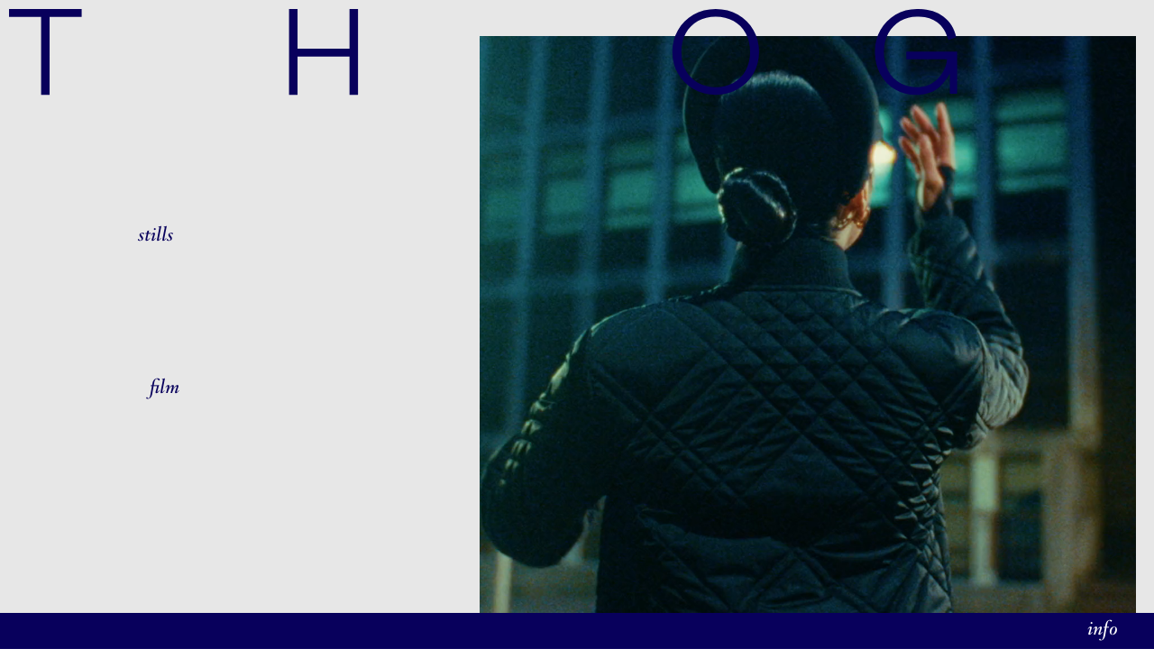

--- FILE ---
content_type: text/html; charset=UTF-8
request_url: https://thehandofgod.co/
body_size: 11665
content:
<!DOCTYPE html><html><head><meta charSet="utf-8"/><meta http-equiv="x-ua-compatible" content="ie=edge"/><meta name="viewport" content="width=device-width, initial-scale=1, shrink-to-fit=no"/><meta name="generator" content="Gatsby 5.14.3"/><meta name="theme-color" content="#08005C"/><meta name="image" content="https://thehandofgod.co/social.jpg" data-gatsby-head="true"/><meta name="og:image" content="https://thehandofgod.co/social.jpg" data-gatsby-head="true"/><meta name="twitter:image" content="https://thehandofgod.co/social.jpg" data-gatsby-head="true"/><meta name="description" content="Independent post-production studio that works with some of the most demanding image-makers, agencies, and brands in the industry." data-gatsby-head="true"/><style data-href="/styles.a9d3a0758c82910670a1.css" data-identity="gatsby-global-css">body{user-select:none;-webkit-user-select:none}body,button,input,textarea{-webkit-font-smoothing:antialiased;-moz-osx-font-smoothing:grayscale;font-family:Mabry Pro,-apple-system,BlinkMacSystemFont,Segoe UI,Roboto,Oxygen,Ubuntu,Cantarell,Fira Sans,Droid Sans,Helvetica Neue,sans-serif;font-weight:400}main{transition:opacity .15s ease}html{-webkit-tap-highlight-color:transparent}button{appearance:none;background:transparent;border:none;color:currentColor;font-size:100%;outline:none}code{font-family:source-code-pro,Menlo,Monaco,Consolas,Courier New,monospace}.hideChildren--child{opacity:0;pointer-events:none;transition:all 50ms ease-in-out;visibility:hidden}.hideChildren:hover .hideChildren--child{opacity:1;pointer-events:all;visibility:visible}@font-face{font-family:Mabry Pro;font-style:normal;font-weight:400;src:url(/static/mabry-regular-pro-76d929bce90d5d5f64544e1017d59901.woff2) format("woff2"),url(/static/mabry-regular-pro-329a015f57576523b4dc569aa213293e.woff) format("woff"),url(/static/mabry-regular-pro-f7dba77ff53d8d295dee3e9f6c616c70.ttf) format("truetype")}@font-face{font-family:Mabry Pro;font-style:normal;font-weight:300;src:url(/static/mabry-light-pro-95c8390c6b6a41428c083532c0b73bad.woff2) format("woff2"),url(/static/mabry-light-pro-b033877c14bd8c99b87c79b63326347f.woff) format("woff"),url(/static/mabry-light-pro-a038e789f606dffb9e39f5a48675efd6.ttf) format("truetype")}@font-face{font-family:Mabry Pro;font-style:italic;font-weight:300;src:url(/static/mabry-light-italic-pro-70ec3ab7438192a8812cf6b3c6fac9f3.woff2) format("woff2"),url(/static/mabry-light-italic-pro-8c2352dfc3a375e55379368f4d36a6c2.woff) format("woff"),url(/static/mabry-light-italic-pro-87e8d46e05d884ee8fd1708647234ad2.ttf) format("truetype")}@font-face{font-display:swap;font-family:Galien Book Italic;font-style:italic;font-weight:400;src:url(/static/Galien-BookItalic-6dc4e104f0a658a8250dbe2729b1edd3.woff2) format("woff2"),url(/static/Galien-BookItalic-0025b3ab8f8143f1e1c33d24dc809c2d.woff) format("woff"),url(/static/Galien-BookItalic-b02912dee4a533fc6c7d7906402c24b4.ttf) format("truetype")}.galien{font-family:Galien Book Italic;font-style:italic;font-weight:400}.spin{animation:spin 10s linear infinite}.link{color:currentColor;text-decoration:none;transition:all .15s ease;&:hover{opacity:.8}}p{margin-top:0}@keyframes spin{0%{transform:rotate(359deg)}to{transform:rotate(0deg)}}@keyframes slideUp{0%{transform:translateY(100%)}to{transform:translateY(0)}}.scrollbar-track-x{bottom:19px!important;height:2px!important}.left{left:0}.right{right:0}.left,.right{background:#fff;bottom:40px;display:block;height:40px;opacity:0;position:fixed;width:40px;z-index:6}@media screen and (max-width:680px){.left,.right{bottom:0;width:20px}}.js-ready .left,.js-ready .right{opacity:1;transition:all .15s ease}.js-ready .scrollbar-track{transform:translateY(0);transition:all .5s ease}.scrollbar-track{transform:translateY(82px)}.scrollbar-thumb{border-top:2px solid #08005c;height:2px!important}.cursor{pointer-events:none}.cursor__ball{display:flex;left:0;position:fixed;top:0;z-index:1000}@media screen and (max-width:640px){.cursor__ball{display:none}}@keyframes fadeIn{0%{opacity:0}to{opacity:1}}.link-strike{position:relative}.link-strike:hover{opacity:1!important}.link-strike:hover:before{width:100%}.link-strike.offset:before{margin-top:-3px}.link-strike.thin:before{height:1px}.link-strike.is-selected:before{opacity:1!important;width:100%}.link-strike:before{background:currentColor;content:"";height:2px;position:absolute;top:58%;transition:all .15s ease;width:0}.menu.link-strike:before{top:68%}.link-underline{position:relative;&:hover{opacity:1!important;&:before{width:100%}}&.is-selected{&:before{width:100%}}&:before{background:currentColor;content:"";height:1px;opacity:.5;position:absolute;top:100%;transition:all .15s ease;width:0}}.loop{&::-webkit-scrollbar{display:none}&::scrollbar{display:none}}html.lenis{height:auto}.lenis.lenis-smooth{scroll-behavior:auto}.lenis.lenis-smooth [data-lenis-prevent]{overscroll-behavior:contain}.lenis.lenis-stopped{overflow:hidden}.lenis.lenis-scrolling iframe{pointer-events:none}main{min-height:100vh;min-height:100dvh}.loop{height:100vh;height:100dvh}.no-scrollbar::-webkit-scrollbar{display:none}.no-scrollbar{-ms-overflow-style:none;scrollbar-width:none}.gatsby-image-wrapper img{height:calc(100% - 40px)!important;object-fit:contain!important}.swiper-pagination{bottom:0!important}.swiper-pagination-bullet-active{background:#08005c!important;border:1px solid #08005c!important}@media screen and (max-width:680px){.video-player-homepage{max-height:50vh!important}}.scrollbar-thumb{background:transparent!important;border-radius:0!important;border-top:6px solid #08005c;cursor:pointer;height:6px!important;padding:30px;position:absolute;top:-2px!important}.scrollbar-thumb.scrollbar-thumb-x:before{background-color:transparent;content:"";height:56px;left:0;position:absolute;top:-45px;width:inherit;z-index:1000}.js-skew *{cursor:grab}.js-skew *,.slow-link{overflow-x:auto;user-select:none;-webkit-user-select:none;-ms-user-select:none;white-space:nowrap}.slow-link{cursor:pointer}.left,.right{pointer-events:none}.swiper-slide{height:auto!important}.media-player[data-view-type=video]{aspect-ratio:16/9}.vp-center{align-items:center;cursor:pointer;display:flex;justify-content:center}#playerWrapper *{cursor:pointer!important}.modal-overlay *{cursor:auto!important}.modal-overlay{align-items:center;background-color:rgba(0,0,0,.5);bottom:0;display:flex;justify-content:center;left:0;position:fixed;right:0;top:0;z-index:1000}m .modal-content{box-shadow:0 2px 10px rgba(0,0,0,.1);width:100%}.modal-close{background:none;border:none;cursor:pointer;font-size:1.5rem;position:absolute;right:10px;top:10px}@font-face{font-family:swiper-icons;font-style:normal;font-weight:400;src:url("data:application/font-woff;charset=utf-8;base64, [base64]//wADZ2x5ZgAAAywAAADMAAAD2MHtryVoZWFkAAABbAAAADAAAAA2E2+eoWhoZWEAAAGcAAAAHwAAACQC9gDzaG10eAAAAigAAAAZAAAArgJkABFsb2NhAAAC0AAAAFoAAABaFQAUGG1heHAAAAG8AAAAHwAAACAAcABAbmFtZQAAA/gAAAE5AAACXvFdBwlwb3N0AAAFNAAAAGIAAACE5s74hXjaY2BkYGAAYpf5Hu/j+W2+MnAzMYDAzaX6QjD6/4//Bxj5GA8AuRwMYGkAPywL13jaY2BkYGA88P8Agx4j+/8fQDYfA1AEBWgDAIB2BOoAeNpjYGRgYNBh4GdgYgABEMnIABJzYNADCQAACWgAsQB42mNgYfzCOIGBlYGB0YcxjYGBwR1Kf2WQZGhhYGBiYGVmgAFGBiQQkOaawtDAoMBQxXjg/wEGPcYDDA4wNUA2CCgwsAAAO4EL6gAAeNpj2M0gyAACqxgGNWBkZ2D4/wMA+xkDdgAAAHjaY2BgYGaAYBkGRgYQiAHyGMF8FgYHIM3DwMHABGQrMOgyWDLEM1T9/w8UBfEMgLzE////P/5//f/V/xv+r4eaAAeMbAxwIUYmIMHEgKYAYjUcsDAwsLKxc3BycfPw8jEQA/[base64]/uznmfPFBNODM2K7MTQ45YEAZqGP81AmGGcF3iPqOop0r1SPTaTbVkfUe4HXj97wYE+yNwWYxwWu4v1ugWHgo3S1XdZEVqWM7ET0cfnLGxWfkgR42o2PvWrDMBSFj/IHLaF0zKjRgdiVMwScNRAoWUoH78Y2icB/yIY09An6AH2Bdu/UB+yxopYshQiEvnvu0dURgDt8QeC8PDw7Fpji3fEA4z/PEJ6YOB5hKh4dj3EvXhxPqH/SKUY3rJ7srZ4FZnh1PMAtPhwP6fl2PMJMPDgeQ4rY8YT6Gzao0eAEA409DuggmTnFnOcSCiEiLMgxCiTI6Cq5DZUd3Qmp10vO0LaLTd2cjN4fOumlc7lUYbSQcZFkutRG7g6JKZKy0RmdLY680CDnEJ+UMkpFFe1RN7nxdVpXrC4aTtnaurOnYercZg2YVmLN/d/gczfEimrE/fs/bOuq29Zmn8tloORaXgZgGa78yO9/cnXm2BpaGvq25Dv9S4E9+5SIc9PqupJKhYFSSl47+Qcr1mYNAAAAeNptw0cKwkAAAMDZJA8Q7OUJvkLsPfZ6zFVERPy8qHh2YER+3i/BP83vIBLLySsoKimrqKqpa2hp6+jq6RsYGhmbmJqZSy0sraxtbO3sHRydnEMU4uR6yx7JJXveP7WrDycAAAAAAAH//wACeNpjYGRgYOABYhkgZgJCZgZNBkYGLQZtIJsFLMYAAAw3ALgAeNolizEKgDAQBCchRbC2sFER0YD6qVQiBCv/H9ezGI6Z5XBAw8CBK/m5iQQVauVbXLnOrMZv2oLdKFa8Pjuru2hJzGabmOSLzNMzvutpB3N42mNgZGBg4GKQYzBhYMxJLMlj4GBgAYow/P/PAJJhLM6sSoWKfWCAAwDAjgbRAAB42mNgYGBkAIIbCZo5IPrmUn0hGA0AO8EFTQAA")}:root{--swiper-theme-color:#007aff}:host{display:block;margin-left:auto;margin-right:auto;position:relative;z-index:1}.swiper{display:block;list-style:none;margin-left:auto;margin-right:auto;overflow:hidden;padding:0;position:relative;z-index:1}.swiper-vertical>.swiper-wrapper{flex-direction:column}.swiper-wrapper{box-sizing:content-box;display:flex;height:100%;position:relative;transition-property:transform;transition-timing-function:var(--swiper-wrapper-transition-timing-function,initial);width:100%;z-index:1}.swiper-android .swiper-slide,.swiper-ios .swiper-slide,.swiper-wrapper{transform:translateZ(0)}.swiper-horizontal{touch-action:pan-y}.swiper-vertical{touch-action:pan-x}.swiper-slide{display:block;flex-shrink:0;height:100%;position:relative;transition-property:transform;width:100%}.swiper-slide-invisible-blank{visibility:hidden}.swiper-autoheight,.swiper-autoheight .swiper-slide{height:auto}.swiper-autoheight .swiper-wrapper{align-items:flex-start;transition-property:transform,height}.swiper-backface-hidden .swiper-slide{-webkit-backface-visibility:hidden;backface-visibility:hidden;transform:translateZ(0)}.swiper-3d.swiper-css-mode .swiper-wrapper{perspective:1200px}.swiper-3d .swiper-wrapper{transform-style:preserve-3d}.swiper-3d{perspective:1200px}.swiper-3d .swiper-cube-shadow,.swiper-3d .swiper-slide{transform-style:preserve-3d}.swiper-css-mode>.swiper-wrapper{-ms-overflow-style:none;overflow:auto;scrollbar-width:none}.swiper-css-mode>.swiper-wrapper::-webkit-scrollbar{display:none}.swiper-css-mode>.swiper-wrapper>.swiper-slide{scroll-snap-align:start start}.swiper-css-mode.swiper-horizontal>.swiper-wrapper{scroll-snap-type:x mandatory}.swiper-css-mode.swiper-vertical>.swiper-wrapper{scroll-snap-type:y mandatory}.swiper-css-mode.swiper-free-mode>.swiper-wrapper{scroll-snap-type:none}.swiper-css-mode.swiper-free-mode>.swiper-wrapper>.swiper-slide{scroll-snap-align:none}.swiper-css-mode.swiper-centered>.swiper-wrapper:before{content:"";flex-shrink:0;order:9999}.swiper-css-mode.swiper-centered>.swiper-wrapper>.swiper-slide{scroll-snap-align:center center;scroll-snap-stop:always}.swiper-css-mode.swiper-centered.swiper-horizontal>.swiper-wrapper>.swiper-slide:first-child{margin-inline-start:var(--swiper-centered-offset-before)}.swiper-css-mode.swiper-centered.swiper-horizontal>.swiper-wrapper:before{height:100%;min-height:1px;width:var(--swiper-centered-offset-after)}.swiper-css-mode.swiper-centered.swiper-vertical>.swiper-wrapper>.swiper-slide:first-child{margin-block-start:var(--swiper-centered-offset-before)}.swiper-css-mode.swiper-centered.swiper-vertical>.swiper-wrapper:before{height:var(--swiper-centered-offset-after);min-width:1px;width:100%}.swiper-3d .swiper-slide-shadow,.swiper-3d .swiper-slide-shadow-bottom,.swiper-3d .swiper-slide-shadow-left,.swiper-3d .swiper-slide-shadow-right,.swiper-3d .swiper-slide-shadow-top{height:100%;left:0;pointer-events:none;position:absolute;top:0;width:100%;z-index:10}.swiper-3d .swiper-slide-shadow{background:rgba(0,0,0,.15)}.swiper-3d .swiper-slide-shadow-left{background-image:linear-gradient(270deg,rgba(0,0,0,.5),transparent)}.swiper-3d .swiper-slide-shadow-right{background-image:linear-gradient(90deg,rgba(0,0,0,.5),transparent)}.swiper-3d .swiper-slide-shadow-top{background-image:linear-gradient(0deg,rgba(0,0,0,.5),transparent)}.swiper-3d .swiper-slide-shadow-bottom{background-image:linear-gradient(180deg,rgba(0,0,0,.5),transparent)}.swiper-lazy-preloader{border:4px solid var(--swiper-preloader-color,var(--swiper-theme-color));border-radius:50%;border-top:4px solid transparent;box-sizing:border-box;height:42px;left:50%;margin-left:-21px;margin-top:-21px;position:absolute;top:50%;transform-origin:50%;width:42px;z-index:10}.swiper-watch-progress .swiper-slide-visible .swiper-lazy-preloader,.swiper:not(.swiper-watch-progress) .swiper-lazy-preloader{animation:swiper-preloader-spin 1s linear infinite}.swiper-lazy-preloader-white{--swiper-preloader-color:#fff}.swiper-lazy-preloader-black{--swiper-preloader-color:#000}@keyframes swiper-preloader-spin{0%{transform:rotate(0deg)}to{transform:rotate(1turn)}}.swiper-pagination{position:absolute;text-align:center;transform:translateZ(0);transition:opacity .3s;z-index:10}.swiper-pagination.swiper-pagination-hidden{opacity:0}.swiper-pagination-disabled>.swiper-pagination,.swiper-pagination.swiper-pagination-disabled{display:none!important}.swiper-horizontal>.swiper-pagination-bullets,.swiper-pagination-bullets.swiper-pagination-horizontal,.swiper-pagination-custom,.swiper-pagination-fraction{bottom:var(--swiper-pagination-bottom,8px);left:0;top:var(--swiper-pagination-top,auto);width:100%}.swiper-pagination-bullets-dynamic{font-size:0;overflow:hidden}.swiper-pagination-bullets-dynamic .swiper-pagination-bullet{position:relative;transform:scale(.33)}.swiper-pagination-bullets-dynamic .swiper-pagination-bullet-active,.swiper-pagination-bullets-dynamic .swiper-pagination-bullet-active-main{transform:scale(1)}.swiper-pagination-bullets-dynamic .swiper-pagination-bullet-active-prev{transform:scale(.66)}.swiper-pagination-bullets-dynamic .swiper-pagination-bullet-active-prev-prev{transform:scale(.33)}.swiper-pagination-bullets-dynamic .swiper-pagination-bullet-active-next{transform:scale(.66)}.swiper-pagination-bullets-dynamic .swiper-pagination-bullet-active-next-next{transform:scale(.33)}.swiper-pagination-bullet{background:var(--swiper-pagination-bullet-inactive-color,#000);border-radius:var(--swiper-pagination-bullet-border-radius,50%);display:inline-block;height:var(--swiper-pagination-bullet-height,var(--swiper-pagination-bullet-size,8px));opacity:var(--swiper-pagination-bullet-inactive-opacity,.2);width:var(--swiper-pagination-bullet-width,var(--swiper-pagination-bullet-size,8px))}button.swiper-pagination-bullet{-webkit-appearance:none;appearance:none;border:none;box-shadow:none;margin:0;padding:0}.swiper-pagination-clickable .swiper-pagination-bullet{cursor:pointer}.swiper-pagination-bullet:only-child{display:none!important}.swiper-pagination-bullet-active{background:var(--swiper-pagination-color,var(--swiper-theme-color));opacity:var(--swiper-pagination-bullet-opacity,1)}.swiper-pagination-vertical.swiper-pagination-bullets,.swiper-vertical>.swiper-pagination-bullets{left:var(--swiper-pagination-left,auto);right:var(--swiper-pagination-right,8px);top:50%;transform:translate3d(0,-50%,0)}.swiper-pagination-vertical.swiper-pagination-bullets .swiper-pagination-bullet,.swiper-vertical>.swiper-pagination-bullets .swiper-pagination-bullet{display:block;margin:var(--swiper-pagination-bullet-vertical-gap,6px) 0}.swiper-pagination-vertical.swiper-pagination-bullets.swiper-pagination-bullets-dynamic,.swiper-vertical>.swiper-pagination-bullets.swiper-pagination-bullets-dynamic{top:50%;transform:translateY(-50%);width:8px}.swiper-pagination-vertical.swiper-pagination-bullets.swiper-pagination-bullets-dynamic .swiper-pagination-bullet,.swiper-vertical>.swiper-pagination-bullets.swiper-pagination-bullets-dynamic .swiper-pagination-bullet{display:inline-block;transition:transform .2s,top .2s}.swiper-horizontal>.swiper-pagination-bullets .swiper-pagination-bullet,.swiper-pagination-horizontal.swiper-pagination-bullets .swiper-pagination-bullet{margin:0 var(--swiper-pagination-bullet-horizontal-gap,4px)}.swiper-horizontal>.swiper-pagination-bullets.swiper-pagination-bullets-dynamic,.swiper-pagination-horizontal.swiper-pagination-bullets.swiper-pagination-bullets-dynamic{left:50%;transform:translateX(-50%);white-space:nowrap}.swiper-horizontal>.swiper-pagination-bullets.swiper-pagination-bullets-dynamic .swiper-pagination-bullet,.swiper-pagination-horizontal.swiper-pagination-bullets.swiper-pagination-bullets-dynamic .swiper-pagination-bullet{transition:transform .2s,left .2s}.swiper-horizontal.swiper-rtl>.swiper-pagination-bullets-dynamic .swiper-pagination-bullet{transition:transform .2s,right .2s}.swiper-pagination-fraction{color:var(--swiper-pagination-fraction-color,inherit)}.swiper-pagination-progressbar{background:var(--swiper-pagination-progressbar-bg-color,rgba(0,0,0,.25));position:absolute}.swiper-pagination-progressbar .swiper-pagination-progressbar-fill{background:var(--swiper-pagination-color,var(--swiper-theme-color));height:100%;left:0;position:absolute;top:0;transform:scale(0);transform-origin:left top;width:100%}.swiper-rtl .swiper-pagination-progressbar .swiper-pagination-progressbar-fill{transform-origin:right top}.swiper-horizontal>.swiper-pagination-progressbar,.swiper-pagination-progressbar.swiper-pagination-horizontal,.swiper-pagination-progressbar.swiper-pagination-vertical.swiper-pagination-progressbar-opposite,.swiper-vertical>.swiper-pagination-progressbar.swiper-pagination-progressbar-opposite{height:var(--swiper-pagination-progressbar-size,4px);left:0;top:0;width:100%}.swiper-horizontal>.swiper-pagination-progressbar.swiper-pagination-progressbar-opposite,.swiper-pagination-progressbar.swiper-pagination-horizontal.swiper-pagination-progressbar-opposite,.swiper-pagination-progressbar.swiper-pagination-vertical,.swiper-vertical>.swiper-pagination-progressbar{height:100%;left:0;top:0;width:var(--swiper-pagination-progressbar-size,4px)}.swiper-pagination-lock{display:none}</style><link rel="preconnect" href="https://cdn.sanity.io"/><style>.gatsby-image-wrapper{position:relative;overflow:hidden}.gatsby-image-wrapper picture.object-fit-polyfill{position:static!important}.gatsby-image-wrapper img{bottom:0;height:100%;left:0;margin:0;max-width:none;padding:0;position:absolute;right:0;top:0;width:100%;object-fit:cover}.gatsby-image-wrapper [data-main-image]{opacity:0;transform:translateZ(0);transition:opacity .25s linear;will-change:opacity}.gatsby-image-wrapper-constrained{display:inline-block;vertical-align:top}</style><noscript><style>.gatsby-image-wrapper noscript [data-main-image]{opacity:1!important}.gatsby-image-wrapper [data-placeholder-image]{opacity:0!important}</style></noscript><script type="module">const e="undefined"!=typeof HTMLImageElement&&"loading"in HTMLImageElement.prototype;e&&document.body.addEventListener("load",(function(e){const t=e.target;if(void 0===t.dataset.mainImage)return;if(void 0===t.dataset.gatsbyImageSsr)return;let a=null,n=t;for(;null===a&&n;)void 0!==n.parentNode.dataset.gatsbyImageWrapper&&(a=n.parentNode),n=n.parentNode;const o=a.querySelector("[data-placeholder-image]"),r=new Image;r.src=t.currentSrc,r.decode().catch((()=>{})).then((()=>{t.style.opacity=1,o&&(o.style.opacity=0,o.style.transition="opacity 500ms linear")}))}),!0);</script><link rel="sitemap" type="application/xml" href="/sitemap-index.xml"/><link rel="icon" href="/favicon-32x32.png?v=f68cb287234280124134acc6e22f6e74" type="image/png"/><link rel="manifest" href="/manifest.webmanifest" crossorigin="anonymous"/><link rel="apple-touch-icon" sizes="48x48" href="/icons/icon-48x48.png?v=f68cb287234280124134acc6e22f6e74"/><link rel="apple-touch-icon" sizes="72x72" href="/icons/icon-72x72.png?v=f68cb287234280124134acc6e22f6e74"/><link rel="apple-touch-icon" sizes="96x96" href="/icons/icon-96x96.png?v=f68cb287234280124134acc6e22f6e74"/><link rel="apple-touch-icon" sizes="144x144" href="/icons/icon-144x144.png?v=f68cb287234280124134acc6e22f6e74"/><link rel="apple-touch-icon" sizes="192x192" href="/icons/icon-192x192.png?v=f68cb287234280124134acc6e22f6e74"/><link rel="apple-touch-icon" sizes="256x256" href="/icons/icon-256x256.png?v=f68cb287234280124134acc6e22f6e74"/><link rel="apple-touch-icon" sizes="384x384" href="/icons/icon-384x384.png?v=f68cb287234280124134acc6e22f6e74"/><link rel="apple-touch-icon" sizes="512x512" href="/icons/icon-512x512.png?v=f68cb287234280124134acc6e22f6e74"/><link rel="preconnect" href="https://www.googletagmanager.com"/><link rel="dns-prefetch" href="https://www.googletagmanager.com"/><style data-emotion="css-global 1o6opkh" data-gatsby-head="true">html{--theme-ui-colors-blue:#08005C;--theme-ui-colors-green:#83982F;--theme-ui-colors-snow:#E7E7E7;color:var(--theme-ui-colors-text);background-color:var(--theme-ui-colors-background);}</style><style data-emotion="css-global 0" data-gatsby-head="true"></style><title data-gatsby-head="true">The Hand Of God</title></head><body><script>(function() { try {
  var mode = localStorage.getItem('theme-ui-color-mode');
  if (!mode) return
  document.documentElement.classList.add('theme-ui-' + mode);
} catch (e) {} })();</script><div id="___gatsby"><style data-emotion="css-global 1o6opkh">html{--theme-ui-colors-blue:#08005C;--theme-ui-colors-green:#83982F;--theme-ui-colors-snow:#E7E7E7;color:var(--theme-ui-colors-text);background-color:var(--theme-ui-colors-background);}</style><style data-emotion="css-global 0"></style><div style="outline:none" tabindex="-1" id="gatsby-focus-wrapper"><style data-emotion="css-global 1xtyuda">*{box-sizing:border-box;}html{padding:0;margin:0;}body{margin:0;}</style><style data-emotion="css 16pco0y">.css-16pco0y{position:fixed;display:-webkit-box;display:-webkit-flex;display:-ms-flexbox;display:flex;height:40px;z-index:99;bottom:auto;top:0;width:100%;color:white;overflow-y:scroll;-webkit-align-items:flex-start;-webkit-box-align:flex-start;-ms-flex-align:flex-start;align-items:flex-start;text-align:center;font-size:17px;left:0;padding-left:0;padding-right:0;-webkit-box-pack:end;-ms-flex-pack:end;-webkit-justify-content:flex-end;justify-content:flex-end;background-color:var(--theme-ui-colors-blue);transition-property:all;transition-duration:500ms;transition-timing-function:cubic-bezier(0.785, 0.135, 0.000, 1.000);-webkit-transform:translateY(-100%);-moz-transform:translateY(-100%);-ms-transform:translateY(-100%);transform:translateY(-100%);}@media screen and (min-width: 40em){.css-16pco0y{bottom:0;top:auto;-webkit-align-items:center;-webkit-box-align:center;-ms-flex-align:center;align-items:center;font-size:20px;-webkit-transform:translateY(100%);-moz-transform:translateY(100%);-ms-transform:translateY(100%);transform:translateY(100%);}}.css-16pco0y.is-loaded{-webkit-transform:translateY(0);-moz-transform:translateY(0);-ms-transform:translateY(0);transform:translateY(0);transition-duration:500ms;}.css-16pco0y .close-button{-webkit-transition:all 500ms cubic-bezier(0.785, 0.135, 0.000, 1.000);transition:all 500ms cubic-bezier(0.785, 0.135, 0.000, 1.000);position:absolute;top:0;right:0;height:40px;z-index:5;display:-webkit-box;display:-webkit-flex;display:-ms-flexbox;display:flex;-webkit-align-items:center;-webkit-box-align:center;-ms-flex-align:center;align-items:center;padding-left:20px;padding-right:20px;cursor:pointer;opacity:0;pointer-events:none;}@media screen and (min-width: 40em){.css-16pco0y .close-button{top:0;padding-left:40px;padding-right:40px;}}.css-16pco0y .menu-button{-webkit-transition:all 500ms cubic-bezier(0.785, 0.135, 0.000, 1.000);transition:all 500ms cubic-bezier(0.785, 0.135, 0.000, 1.000);position:absolute;top:0;left:0;width:100%;height:40px;display:-webkit-box;display:-webkit-flex;display:-ms-flexbox;display:flex;-webkit-align-items:center;-webkit-box-align:center;-ms-flex-align:center;align-items:center;-webkit-box-pack:start;-ms-flex-pack:start;-webkit-justify-content:flex-start;justify-content:flex-start;padding-left:20px;padding-right:20px;cursor:pointer;}@media screen and (min-width: 40em){.css-16pco0y .menu-button{-webkit-box-pack:end;-ms-flex-pack:end;-webkit-justify-content:flex-end;justify-content:flex-end;padding-left:40px;padding-right:40px;}}.css-16pco0y button{font-size:24px;}.css-16pco0y button span{line-height:1;position:relative;top:-4px;}.css-16pco0y a{-webkit-text-decoration:none;text-decoration:none;color:currentColor;}.css-16pco0y .wrapper{-webkit-transition:all 300ms ease-in-out;transition:all 300ms ease-in-out;pointer-events:none;opacity:0;transition-delay:0ms;width:100%;padding:0;}.css-16pco0y.is-active{height:100%;}.css-16pco0y.is-active .menu-button{-webkit-transform:translate(0px, 20px);-moz-transform:translate(0px, 20px);-ms-transform:translate(0px, 20px);transform:translate(0px, 20px);opacity:0;}.css-16pco0y.is-active .close-button{opacity:1;-webkit-transform:translate(0px, 10px);-moz-transform:translate(0px, 10px);-ms-transform:translate(0px, 10px);transform:translate(0px, 10px);pointer-events:all;}.css-16pco0y.is-active .close-button:hover{opacity:0.8;}.css-16pco0y.is-active .wrapper{opacity:1;-webkit-transform:translateY(0%);-moz-transform:translateY(0%);-ms-transform:translateY(0%);transform:translateY(0%);transition-delay:150ms;pointer-events:all;}</style><div class="mobileNavigation js-cursor-white no-scrollbar is-loaded css-16pco0y"><button class="menu-button galien"><style data-emotion="css imvjs3">.css-imvjs3{display:none;}@media screen and (min-width: 40em){.css-imvjs3{display:-webkit-inline-box;display:-webkit-inline-flex;display:-ms-inline-flexbox;display:inline-flex;}}</style><span class="css-imvjs3">info</span><style data-emotion="css kc75bz">.css-kc75bz{display:-webkit-inline-box;display:-webkit-inline-flex;display:-ms-inline-flexbox;display:inline-flex;}@media screen and (min-width: 40em){.css-kc75bz{display:none;}}</style><span class="css-kc75bz">=</span></button><button class="close-button galien js-hoverable"><span>close</span></button><nav class="wrapper"><style data-emotion="css 3sw878">.css-3sw878{width:90%;z-index:2;position:relative;margin-left:auto;margin-right:auto;display:-webkit-box;display:-webkit-flex;display:-ms-flexbox;display:flex;-webkit-box-flex-wrap:wrap;-webkit-flex-wrap:wrap;-ms-flex-wrap:wrap;flex-wrap:wrap;padding-top:100px;padding-bottom:250px;}@media screen and (min-width: 40em){.css-3sw878{padding-top:200px;padding-bottom:200px;}}.css-3sw878 p{max-width:376px;line-height:1;margin-top:3px;font-size:16px;margin-bottom:20px;}@media screen and (min-width: 40em){.css-3sw878 p{margin-top:4px;font-size:20px;}}.css-3sw878 p:last-of-type{margin-bottom:0;}.css-3sw878 a{color:currentColor;border-bottom:0.5px solid white;}.css-3sw878 .social a{display:-webkit-inline-box;display:-webkit-inline-flex;display:-ms-inline-flexbox;display:inline-flex;margin-bottom:5px;}</style><div class="css-3sw878"><style data-emotion="css pz7sbn">.css-pz7sbn{width:100%;position:relative;display:-webkit-box;display:-webkit-flex;display:-ms-flexbox;display:flex;-webkit-align-items:flex-start;-webkit-box-align:flex-start;-ms-flex-align:flex-start;align-items:flex-start;-webkit-box-flex-wrap:wrap;-webkit-flex-wrap:wrap;-ms-flex-wrap:wrap;flex-wrap:wrap;margin-bottom:24px;}@media screen and (min-width: 40em){.css-pz7sbn{width:50%;margin-bottom:0;}}.css-pz7sbn:last-of-type{margin-bottom:0;}</style><div class="css-pz7sbn"><style data-emotion="css nwtj5d">.css-nwtj5d{width:100%;display:-webkit-box;display:-webkit-flex;display:-ms-flexbox;display:flex;margin-bottom:24px;}@media screen and (min-width: 40em){.css-nwtj5d{margin-bottom:24px;}}.css-nwtj5d:last-of-type{margin-bottom:0;}</style><div class="about css-nwtj5d"><style data-emotion="css sq7ak4">.css-sq7ak4{max-width:180px;width:27%;margin-right:16px;text-align:right;padding-top:1px;font-size:20px;line-height:22px;font-family:Galien Book Italic;font-weight:400;font-style:italic;}@media screen and (min-width: 40em){.css-sq7ak4{width:30%;font-size:24px;}}</style><div class="css-sq7ak4"><div><div class="galien">about</div></div></div><style data-emotion="css 1dd0x5g">.css-1dd0x5g{-webkit-flex:1;-ms-flex:1;flex:1;line-height:22px;padding-top:3px;text-align:left;padding-right:25px;}@media screen and (min-width: 40em){.css-1dd0x5g{line-height:28px;padding-top:1px;padding-right:0;}}</style><div class="css-1dd0x5g"><p>The Hand Of God is an independent post-production studio that partners with leading photographers, agencies, and renowned brands, dedicated to fulfilling their precise requirements.</p><p></p></div></div><div class="social css-nwtj5d"><div class="css-sq7ak4"><div><div class="galien">social</div></div></div><div class="css-1dd0x5g"><p><a href="https://www.instagram.com/_thehandofgod/">Instagram</a><br/><a href="https://uk.linkedin.com/company/thehandofgod">LinkedIn</a></p></div></div><div class="contact css-nwtj5d"><div class="css-sq7ak4"><div><div class="galien">contact</div></div></div><div class="css-1dd0x5g"><p>If you would like to discuss a project, please email <a>hello@thehandofgod.co</a></p></div></div><div class="jobs css-nwtj5d"><div class="css-sq7ak4"><div><div class="galien">jobs</div></div></div><div class="css-1dd0x5g"><p>We are always on the lookout for talented freelance retouchers. If you would like to be considered please get in touch: hello@thehandofgod.co</p><p></p><p>Full time positions below: </p><style data-emotion="css 1945bwi">.css-1945bwi{margin-top:20px;}</style><div class="css-1945bwi"><div><a href="https://cdn.sanity.io/files/4scxcqbo/production/1f02c0edb7440389e3fbd79d41f1ba29f5b59345.pdf" target="_blank">Senior Retoucher</a></div><div><a href="https://cdn.sanity.io/files/4scxcqbo/production/71d28df07200e69467d558af09158ffdafa472d8.pdf" target="_blank">Junior Retoucher </a></div><div><a href="https://cdn.sanity.io/files/4scxcqbo/production/7276ae169ffc2c240d70e1ad7e554fe11347e600.pdf" target="_blank">Production Assistant </a></div></div></div></div></div><div class="css-pz7sbn"><div class="css-nwtj5d"><div class="css-sq7ak4"><div><div class="galien">find us</div></div></div><div class="css-1dd0x5g"><p>422 Hackney Road<br/>Lower Ground<br/>London<br/>E2 7SY</p><style data-emotion="css 1wej892">.css-1wej892{position:relative;left:-60px;width:130%;}@media screen and (min-width: 40em){.css-1wej892{left:-80px;width:100%;}}</style><p class="js-hoverable css-1wej892"><style data-emotion="css joo5hr">.css-joo5hr{display:-webkit-box;display:-webkit-flex;display:-ms-flexbox;display:flex;width:100%;max-width:380px;border-bottom:none!important;}</style><a href="https://goo.gl/maps/zsazHqjqZfwBP4jv9" target="_BLANK" class="css-joo5hr"><style data-emotion="css 1jhws7s">.css-1jhws7s{width:100%;pointer-events:none;}</style><img alt="THOG location" src="https://cdn.sanity.io/images/4scxcqbo/production/048a040560c6df215d9f40739e9ba5c759157f7b-1026x1088.jpg?w=256" srcSet="https://cdn.sanity.io/images/4scxcqbo/production/048a040560c6df215d9f40739e9ba5c759157f7b-1026x1088.jpg?w=512 2x, https://cdn.sanity.io/images/4scxcqbo/production/048a040560c6df215d9f40739e9ba5c759157f7b-1026x1088.jpg?w=256 1x" class="css-1jhws7s"/></a></p></div></div><style data-emotion="css w1980p">.css-w1980p{width:100%;display:-webkit-box;display:-webkit-flex;display:-ms-flexbox;display:flex;margin-bottom:24px;margin-top:-20px;}@media screen and (min-width: 40em){.css-w1980p{margin-bottom:24px;}}.css-w1980p:last-of-type{margin-bottom:0;}</style><div class="css-w1980p"><div class="css-sq7ak4"><div><div class="galien">site by</div></div></div><style data-emotion="css 1td6gy7">.css-1td6gy7{-webkit-flex:1;-ms-flex:1;flex:1;line-height:22px;padding-top:3px;text-align:left;padding-right:0;}@media screen and (min-width: 40em){.css-1td6gy7{line-height:28px;padding-top:1px;}}</style><div class="css-1td6gy7"><style data-emotion="css 51b13d">.css-51b13d{position:relative;top:-1px;}</style><a href="https://biancapina.com/work/the-hand-of-god/" target="_blank" class="css-51b13d">bianca pina</a><style data-emotion="css 11of8ow">.css-11of8ow{font-size:20px;line-height:22px;font-family:Galien Book Italic;font-weight:400;top:-2px;margin-left:8px;margin-right:8px;position:relative;font-style:italic;}@media screen and (min-width: 40em){.css-11of8ow{font-size:24px;}}</style><span class="css-11of8ow">x</span><a href="https://tastefullymade.com" target="_blank" class="css-51b13d">tastefully made</a></div></div></div></div></nav></div><style data-emotion="css 1h2esgo">.css-1h2esgo{display:-webkit-box;display:-webkit-flex;display:-ms-flexbox;display:flex;-webkit-align-items:center;-webkit-box-align:center;-ms-flex-align:center;align-items:center;color:var(--theme-ui-colors-blue);font-size:17px;background-color:var(--theme-ui-colors-snow);}@media screen and (min-width: 40em){.css-1h2esgo{font-size:20px;}}</style><main class="css-1h2esgo"><a aria-current="page" class="" href="/"><style data-emotion="css 1y01s95">.css-1y01s95{position:fixed;top:0;left:0;width:100%;z-index:22;-webkit-transition:all 300ms ease;transition:all 300ms ease;}</style><div class="css-1y01s95"><style data-emotion="css 19cn26n">.css-19cn26n{position:fixed;top:0;right:0;width:7.95dvh;margin-left:auto;}@media screen and (min-width: 40em){.css-19cn26n{width:100%;margin-left:0;}}.css-19cn26n:before{content:"";padding-top:1256.7164179104477%;display:block;}@media screen and (min-width: 40em){.css-19cn26n:before{padding-top:7.681465821000705%;}}</style><div class="css-19cn26n"><style data-emotion="css ucnxq3">.css-ucnxq3{fill:var(--theme-ui-colors-blue);position:absolute;top:10px;width:calc(100% - 20px);left:10px;display:none;}@media screen and (min-width: 40em){.css-ucnxq3{display:block;}}</style><svg xmlns="http://www.w3.org/2000/svg" viewBox="0 0 1419 109" class="css-ucnxq3"><path d="M90.71 9.78H50.663v97.22H40.041V9.779H0V0h90.71v9.78ZM360.398 59.155V107h-10.621V0h10.621v49.369h64.925V0h10.621v107h-10.621V59.155h-64.925ZM835.62 26.527c4.646-8.176 11.098-14.64 19.341-19.394C863.205 2.38 872.483 0 882.796 0c10.313 0 19.591 2.38 27.834 7.133 8.243 4.753 14.688 11.218 19.341 19.394 4.647 8.176 6.981 17.165 6.981 26.973s-2.327 18.797-6.981 26.973c-4.653 8.176-11.098 14.633-19.341 19.394-8.243 4.753-17.521 7.133-27.834 7.133-10.313 0-19.591-2.38-27.835-7.133-8.243-4.754-14.687-11.218-19.341-19.394-4.654-8.176-6.981-17.165-6.981-26.973s2.327-18.797 6.981-26.973Zm9.858 50.228c3.743 6.587 8.874 11.693 15.4 15.31 6.525 3.617 13.829 5.422 21.918 5.422 8.089 0 15.671-1.805 22.145-5.422 6.467-3.617 11.554-8.745 15.246-15.382 3.692-6.637 5.534-14.36 5.534-23.183s-1.82-16.539-5.461-23.183c-3.641-6.637-8.72-11.765-15.245-15.382-6.526-3.617-13.932-5.421-22.219-5.421s-15.701 1.833-22.219 5.5c-6.526 3.668-11.605 8.817-15.246 15.454-3.641 6.637-5.461 14.367-5.461 23.183 0 8.816 1.872 16.517 5.615 23.104h-.007ZM1157.95 100.535c-6.58 4.307-14.77 6.465-24.57 6.465-9.81 0-18.51-2.28-26.4-6.839-7.89-4.553-14.08-10.925-18.58-19.095-4.5-8.177-6.75-17.36-6.75-27.566 0-10.205 2.3-19.094 6.9-27.271 4.6-8.177 10.89-14.585 18.89-19.246C1115.42 2.33 1124.33 0 1134.13 0c13.55 0 24.5 3.1 32.84 9.292 8.35 6.192 13.78 14.786 16.31 25.782l-9.86 3.568c-2.84-10.004-7.46-17.361-13.88-22.072-6.43-4.704-14.94-7.062-25.56-7.062-7.49 0-14.36 1.834-20.63 5.501-6.27 3.668-11.25 8.817-14.93 15.456-3.7 6.638-5.54 14.318-5.54 23.035s1.67 16.254 5.01 22.884c3.34 6.638 8.19 11.817 14.56 15.528 6.37 3.71 13.95 5.573 22.75 5.573 7.29 0 13.61-1.834 18.96-5.501 5.36-3.668 9.53-8.2 12.52-13.6 2.98-5.401 4.68-10.673 5.08-15.83h-50.82v-9.507h63.41v52.464h-9.1V80.692c-4.96 8.918-10.72 15.528-17.3 19.843Z"></path></svg><style data-emotion="css 1g246kd">.css-1g246kd{fill:var(--theme-ui-colors-blue);position:absolute;inset:0;display:block;}@media screen and (min-width: 40em){.css-1g246kd{display:none;}}</style><svg xmlns="http://www.w3.org/2000/svg" viewBox="0 0 67 842" class="css-1g246kd"><path d="M6.885 788.175v23.763h59.183v6.303H6.885V842H.932v-53.825h5.953zM36.943 628.148h29.125v6.303H.932v-6.303h30.053v-38.524H.932v-6.303h65.136v6.303H36.943v38.524zM16.611 346.163c-5.12-2.757-9.168-6.585-12.144-11.476C1.49 329.795 0 324.29 0 318.171c0-6.12 1.49-11.625 4.467-16.517 2.976-4.891 7.025-8.715 12.145-11.476 5.12-2.757 10.748-4.142 16.89-4.142 6.142 0 11.771 1.38 16.891 4.142 5.12 2.761 9.164 6.585 12.145 11.476 2.976 4.892 4.466 10.397 4.466 16.517 0 6.119-1.49 11.624-4.466 16.516-2.977 4.891-7.025 8.715-12.145 11.476-5.12 2.762-10.749 4.143-16.89 4.143-6.143 0-11.772-1.381-16.892-4.143zm31.454-5.849c4.125-2.221 7.322-5.266 9.587-9.138 2.265-3.872 3.395-8.206 3.395-13.005 0-4.8-1.13-9.299-3.395-13.141-2.265-3.837-5.476-6.856-9.632-9.046-4.156-2.191-8.993-3.285-14.518-3.285s-10.357 1.081-14.517 3.241c-4.157 2.16-7.367 5.174-9.632 9.046-2.265 3.872-3.396 8.267-3.396 13.185 0 4.917 1.149 9.316 3.445 13.184 2.297 3.872 5.52 6.886 9.677 9.046 4.156 2.16 8.997 3.241 14.518 3.241 5.52 0 10.343-1.111 14.468-3.332v.004zM62.952 154.9c2.697 3.902 4.048 8.763 4.048 14.582 0 5.819-1.427 10.98-4.282 15.662-2.85 4.683-6.84 8.359-11.956 11.024-5.12 2.67-10.87 4.007-17.26 4.007-6.39 0-11.955-1.363-17.075-4.094-5.12-2.731-9.132-6.463-12.05-11.207-2.914-4.738-4.373-10.022-4.373-15.841 0-8.04 1.941-14.534 5.818-19.486s9.258-8.176 16.143-9.674l2.234 5.85c-6.264 1.681-10.87 4.425-13.82 8.236-2.945 3.811-4.422 8.863-4.422 15.166 0 4.442 1.149 8.519 3.445 12.239 2.297 3.719 5.52 6.677 9.677 8.863 4.156 2.191 8.965 3.284 14.423 3.284s10.177-.988 14.329-2.97c4.156-1.982 7.398-4.861 9.722-8.641 2.323-3.781 3.49-8.28 3.49-13.503 0-4.32-1.149-8.07-3.445-11.25-2.297-3.179-5.134-5.653-8.515-7.426-3.382-1.768-6.683-2.774-9.912-3.014v30.153h-5.953v-37.623h32.85v5.401h-15.54c5.584 2.94 9.722 6.359 12.424 10.262z"></path></svg></div></div></a><style data-emotion="css 1h5mh7d">.css-1h5mh7d{position:absolute;top:0;left:0;width:100vw;height:100dvh;display:-webkit-box;display:-webkit-flex;display:-ms-flexbox;display:flex;-webkit-align-items:center;-webkit-box-align:center;-ms-flex-align:center;align-items:center;-webkit-box-pack:justify;-webkit-justify-content:space-between;justify-content:space-between;-webkit-flex-direction:column;-ms-flex-direction:column;flex-direction:column;}@media screen and (min-width: 40em){.css-1h5mh7d{top:auto;-webkit-align-items:flex-start;-webkit-box-align:flex-start;-ms-flex-align:flex-start;align-items:flex-start;-webkit-flex-direction:row-reverse;-ms-flex-direction:row-reverse;flex-direction:row-reverse;}}</style><div class="css-1h5mh7d"><style data-emotion="css ujlb3e">.css-ujlb3e{height:calc(100% - 80px);width:auto;max-width:100%;padding-top:40px;}@media screen and (min-width: 40em){.css-ujlb3e{max-width:60vw;padding-top:auto;}}</style><div class="css-ujlb3e"><style data-emotion="css fjakwv">.css-fjakwv{width:100%;height:100%;}</style><div class="swiper swiper-homepage css-fjakwv"><div class="swiper-wrapper"></div><div class="swiper-pagination"></div></div></div><style data-emotion="css 1oiu0rn">.css-1oiu0rn{padding-top:0;display:-webkit-box;display:-webkit-flex;display:-ms-flexbox;display:flex;-webkit-flex-direction:column;-ms-flex-direction:column;flex-direction:column;-webkit-align-items:center;-webkit-box-align:center;-ms-flex-align:center;align-items:center;-webkit-box-pack:center;-ms-flex-pack:center;-webkit-justify-content:center;justify-content:center;height:100%;width:100%;padding-left:auto;-webkit-align-self:center;-ms-flex-item-align:center;align-self:center;}@media screen and (min-width: 40em){.css-1oiu0rn{height:auto;padding-left:10vw;}}</style><div class="css-1oiu0rn"><style data-emotion="css o07xi7">.css-o07xi7{width:90%;z-index:2;position:relative;margin-left:auto;margin-right:auto;display:-webkit-box;display:-webkit-flex;display:-ms-flexbox;display:flex;-webkit-box-flex-wrap:wrap;-webkit-flex-wrap:wrap;-ms-flex-wrap:wrap;flex-wrap:wrap;}.css-o07xi7:hover .list-content{visibility:visible;}.css-o07xi7:hover .galien{-webkit-text-decoration:line-through;text-decoration:line-through;}</style><div class="css-o07xi7"><style data-emotion="css h9d3b7">.css-h9d3b7{width:100%;position:relative;display:-webkit-box;display:-webkit-flex;display:-ms-flexbox;display:flex;-webkit-align-items:center;-webkit-box-align:center;-ms-flex-align:center;align-items:center;-webkit-box-flex-wrap:wrap;-webkit-flex-wrap:wrap;-ms-flex-wrap:wrap;flex-wrap:wrap;margin-bottom:24px;}@media screen and (min-width: 40em){.css-h9d3b7{width:50%;margin-bottom:0;}}.css-h9d3b7:last-of-type{margin-bottom:0;}</style><div class="css-h9d3b7"><style data-emotion="css nwtj5d">.css-nwtj5d{width:100%;display:-webkit-box;display:-webkit-flex;display:-ms-flexbox;display:flex;margin-bottom:24px;}@media screen and (min-width: 40em){.css-nwtj5d{margin-bottom:24px;}}.css-nwtj5d:last-of-type{margin-bottom:0;}</style><div class="css-nwtj5d"><style data-emotion="css sq7ak4">.css-sq7ak4{max-width:180px;width:27%;margin-right:16px;text-align:right;padding-top:1px;font-size:20px;line-height:22px;font-family:Galien Book Italic;font-weight:400;font-style:italic;}@media screen and (min-width: 40em){.css-sq7ak4{width:30%;font-size:24px;}}</style><div class="css-sq7ak4"><div style="opacity:0;transform:translateX(-40px) translateZ(0)"><a class="link slow-link link-strike offset" href="/stills/all/">stills</a></div></div><style data-emotion="css 1idj64s">.css-1idj64s{-webkit-flex:1;-ms-flex:1;flex:1;line-height:22px;padding-top:3px;text-align:left;padding-right:25px;visibility:hidden;}@media screen and (min-width: 40em){.css-1idj64s{line-height:28px;padding-top:1px;padding-right:0;}}</style><div class="list-content css-1idj64s"><style data-emotion="css hvguiy">.css-hvguiy{text-transform:uppercase;}.css-hvguiy:hover a{opacity:0.4;}</style><div class="css-hvguiy"><div style="opacity:0;transform:translateX(40px) translateZ(0)"><a class="link slow-link link-strike offset" href="/stills/all/">All</a></div><style data-emotion="css hk131q">.css-hk131q{text-transform:uppercase;}</style><div class="css-hk131q"><div style="opacity:0;transform:translateX(40px) translateZ(0)"><a class="link slow-link link-strike offset" href="/stills/editorial/">Editorial</a></div></div><div class="css-hk131q"><div style="opacity:0;transform:translateX(40px) translateZ(0)"><a class="link slow-link link-strike offset" href="/stills/campaign/">Campaign</a></div></div><div class="css-hk131q"><div style="opacity:0;transform:translateX(40px) translateZ(0)"><a class="link slow-link link-strike offset" href="/stills/fashion/">Fashion</a></div></div><div class="css-hk131q"><div style="opacity:0;transform:translateX(40px) translateZ(0)"><a class="link slow-link link-strike offset" href="/stills/sport/">Sport</a></div></div><div class="css-hk131q"><div style="opacity:0;transform:translateX(40px) translateZ(0)"><a class="link slow-link link-strike offset" href="/stills/lifestyle/">Lifestyle</a></div></div></div></div></div></div></div><div class="css-o07xi7"><div class="css-h9d3b7"><div class="css-nwtj5d"><div class="css-sq7ak4"><div style="opacity:0;transform:translateX(40px) translateZ(0)"><a class="menu link slow-link link-strike offset">film</a></div></div><div class="list-content css-1idj64s"><div class="css-hvguiy"><div class="css-hk131q"><div style="opacity:0;transform:translateX(40px) translateZ(0)"><a class="link slow-link link-strike offset" href="/film/grade/">Grade</a></div></div><div class="css-hk131q"><div style="opacity:0;transform:translateX(40px) translateZ(0)"><a class="link slow-link link-strike offset" href="/film/edit/">Edit</a></div></div></div></div></div></div></div></div></div></main></div><div id="gatsby-announcer" style="position:absolute;top:0;width:1px;height:1px;padding:0;overflow:hidden;clip:rect(0, 0, 0, 0);white-space:nowrap;border:0" aria-live="assertive" aria-atomic="true"></div></div><script async="" src="https://www.googletagmanager.com/gtag/js?id=G-X7NJQ2M1SW"></script><script>
      
      
      if(true) {
        window.dataLayer = window.dataLayer || [];
        function gtag(){dataLayer.push(arguments);}
        gtag('js', new Date());

        gtag('config', 'G-X7NJQ2M1SW', {"send_page_view":false});
      }
      </script><script id="gatsby-script-loader">/*<![CDATA[*/window.pagePath="/";/*]]>*/</script><!-- slice-start id="_gatsby-scripts-1" -->
          <script
            id="gatsby-chunk-mapping"
          >
            window.___chunkMapping="{\"app\":[\"/app-15948f16cab2a8f136ab.js\"],\"component---src-pages-404-tsx\":[\"/component---src-pages-404-tsx-646a1fffe393b3805745.js\"],\"component---src-pages-film-[id]-js\":[\"/component---src-pages-film-[id]-js-1e66af198ba89887a705.js\"],\"component---src-pages-home-gallery-js\":[\"/component---src-pages-home-gallery-js-17018612ae88defd5492.js\"],\"component---src-pages-home-menu-js\":[\"/component---src-pages-home-menu-js-0ea7953d102c0b6aa812.js\"],\"component---src-pages-index-js\":[\"/component---src-pages-index-js-09a5ee345d170890cd50.js\"],\"component---src-pages-stills-[id]-js\":[\"/component---src-pages-stills-[id]-js-5714853ed0af986bb0d0.js\"],\"component---src-templates-editor-gallery-js\":[\"/component---src-templates-editor-gallery-js-0e1749823b475a57c0dc.js\"],\"component---src-templates-film-project-js\":[\"/component---src-templates-film-project-js-be0a5cc23697666ce713.js\"],\"component---src-templates-project-js\":[\"/component---src-templates-project-js-f4ae0bcea4d4a5bc3aa0.js\"]}";
          </script>
        <script>window.___webpackCompilationHash="b2519c5bb8ea2a48dd33";</script><script src="/webpack-runtime-fcb88276e8780fae29db.js" async></script><script src="/framework-d6fa09135554a0ac4b86.js" async></script><script src="/app-15948f16cab2a8f136ab.js" async></script><!-- slice-end id="_gatsby-scripts-1" --></body></html>

--- FILE ---
content_type: application/javascript; charset=UTF-8
request_url: https://thehandofgod.co/6b07ac34ada4f71bb81963812b8b2346af504a8b-c1b593bb3645a60ae2d3.js
body_size: 18878
content:
(self.webpackChunkthe_hand_of_god=self.webpackChunkthe_hand_of_god||[]).push([[165],{159:function(e,n,i){"use strict";var t,r=i(6540),o=(t=r)&&"object"==typeof t&&"default"in t?t.default:t,a=i(5576),s=new a,l=s.getBrowser(),c=s.getCPU(),u=s.getDevice(),d=s.getEngine(),b=s.getOS(),f=s.getUA(),p=function(e){return s.setUA(e)},m=function(e){if(e){var n=new a(e);return{UA:n,browser:n.getBrowser(),cpu:n.getCPU(),device:n.getDevice(),engine:n.getEngine(),os:n.getOS(),ua:n.getUA(),setUserAgent:function(e){return n.setUA(e)}}}console.error("No userAgent string was provided")},h=Object.freeze({ClientUAInstance:s,browser:l,cpu:c,device:u,engine:d,os:b,ua:f,setUa:p,parseUserAgent:m});function w(e,n){var i=Object.keys(e);if(Object.getOwnPropertySymbols){var t=Object.getOwnPropertySymbols(e);n&&(t=t.filter((function(n){return Object.getOwnPropertyDescriptor(e,n).enumerable}))),i.push.apply(i,t)}return i}function v(e){return v="function"==typeof Symbol&&"symbol"==typeof Symbol.iterator?function(e){return typeof e}:function(e){return e&&"function"==typeof Symbol&&e.constructor===Symbol&&e!==Symbol.prototype?"symbol":typeof e},v(e)}function y(e,n){for(var i=0;i<n.length;i++){var t=n[i];t.enumerable=t.enumerable||!1,t.configurable=!0,"value"in t&&(t.writable=!0),Object.defineProperty(e,t.key,t)}}function g(e,n,i){return n in e?Object.defineProperty(e,n,{value:i,enumerable:!0,configurable:!0,writable:!0}):e[n]=i,e}function x(){return x=Object.assign||function(e){for(var n=1;n<arguments.length;n++){var i=arguments[n];for(var t in i)Object.prototype.hasOwnProperty.call(i,t)&&(e[t]=i[t])}return e},x.apply(this,arguments)}function k(e){return k=Object.setPrototypeOf?Object.getPrototypeOf:function(e){return e.__proto__||Object.getPrototypeOf(e)},k(e)}function C(e,n){return C=Object.setPrototypeOf||function(e,n){return e.__proto__=n,e},C(e,n)}function O(e,n){if(null==e)return{};var i,t,r=function(e,n){if(null==e)return{};var i,t,r={},o=Object.keys(e);for(t=0;t<o.length;t++)i=o[t],n.indexOf(i)>=0||(r[i]=e[i]);return r}(e,n);if(Object.getOwnPropertySymbols){var o=Object.getOwnPropertySymbols(e);for(t=0;t<o.length;t++)i=o[t],n.indexOf(i)>=0||Object.prototype.propertyIsEnumerable.call(e,i)&&(r[i]=e[i])}return r}function j(e){if(void 0===e)throw new ReferenceError("this hasn't been initialised - super() hasn't been called");return e}function S(e,n){return function(e){if(Array.isArray(e))return e}(e)||function(e,n){var i=null==e?null:"undefined"!=typeof Symbol&&e[Symbol.iterator]||e["@@iterator"];if(null==i)return;var t,r,o=[],a=!0,s=!1;try{for(i=i.call(e);!(a=(t=i.next()).done)&&(o.push(t.value),!n||o.length!==n);a=!0);}catch(l){s=!0,r=l}finally{try{a||null==i.return||i.return()}finally{if(s)throw r}}return o}(e,n)||function(e,n){if(!e)return;if("string"==typeof e)return _(e,n);var i=Object.prototype.toString.call(e).slice(8,-1);"Object"===i&&e.constructor&&(i=e.constructor.name);if("Map"===i||"Set"===i)return Array.from(e);if("Arguments"===i||/^(?:Ui|I)nt(?:8|16|32)(?:Clamped)?Array$/.test(i))return _(e,n)}(e,n)||function(){throw new TypeError("Invalid attempt to destructure non-iterable instance.\nIn order to be iterable, non-array objects must have a [Symbol.iterator]() method.")}()}function _(e,n){(null==n||n>e.length)&&(n=e.length);for(var i=0,t=new Array(n);i<n;i++)t[i]=e[i];return t}var I="mobile",H="tablet",M="smarttv",P="console",V="wearable",A="embedded",Y=void 0,N={Chrome:"Chrome",Firefox:"Firefox",Opera:"Opera",Yandex:"Yandex",Safari:"Safari",InternetExplorer:"Internet Explorer",Edge:"Edge",Chromium:"Chromium",Ie:"IE",MobileSafari:"Mobile Safari",EdgeChromium:"Edge Chromium",MIUI:"MIUI Browser",SamsungBrowser:"Samsung Browser"},z={IOS:"iOS",Android:"Android",WindowsPhone:"Windows Phone",Windows:"Windows",MAC_OS:"Mac OS"},E={isMobile:!1,isTablet:!1,isBrowser:!1,isSmartTV:!1,isConsole:!1,isWearable:!1},T=function(e){return e||(arguments.length>1&&void 0!==arguments[1]?arguments[1]:"none")},L=function(){return!("undefined"==typeof window||!window.navigator&&!navigator)&&(window.navigator||navigator)},q=function(e){var n=L();return n&&n.platform&&(-1!==n.platform.indexOf(e)||"MacIntel"===n.platform&&n.maxTouchPoints>1&&!window.MSStream)},B=function(e,n,i,t){return function(e){for(var n=1;n<arguments.length;n++){var i=null!=arguments[n]?arguments[n]:{};n%2?w(Object(i),!0).forEach((function(n){g(e,n,i[n])})):Object.getOwnPropertyDescriptors?Object.defineProperties(e,Object.getOwnPropertyDescriptors(i)):w(Object(i)).forEach((function(n){Object.defineProperty(e,n,Object.getOwnPropertyDescriptor(i,n))}))}return e}({},e,{vendor:T(n.vendor),model:T(n.model),os:T(i.name),osVersion:T(i.version),ua:T(t)})};var U=function(e){return e.type===I},D=function(e){return e.type===H},Z=function(e){var n=e.type;return n===I||n===H},W=function(e){return e.type===M},R=function(e){return e.type===Y},$=function(e){return e.type===V},F=function(e){return e.type===P},K=function(e){return e.type===A},G=function(e){var n=e.vendor;return T(n)},X=function(e){var n=e.model;return T(n)},Q=function(e){var n=e.type;return T(n,"browser")},J=function(e){return e.name===z.Android},ee=function(e){return e.name===z.Windows},ne=function(e){return e.name===z.MAC_OS},ie=function(e){return e.name===z.WindowsPhone},te=function(e){return e.name===z.IOS},re=function(e){var n=e.version;return T(n)},oe=function(e){var n=e.name;return T(n)},ae=function(e){return e.name===N.Chrome},se=function(e){return e.name===N.Firefox},le=function(e){return e.name===N.Chromium},ce=function(e){return e.name===N.Edge},ue=function(e){return e.name===N.Yandex},de=function(e){var n=e.name;return n===N.Safari||n===N.MobileSafari},be=function(e){return e.name===N.MobileSafari},fe=function(e){return e.name===N.Opera},pe=function(e){var n=e.name;return n===N.InternetExplorer||n===N.Ie},me=function(e){return e.name===N.MIUI},he=function(e){return e.name===N.SamsungBrowser},we=function(e){var n=e.version;return T(n)},ve=function(e){var n=e.major;return T(n)},ye=function(e){var n=e.name;return T(n)},ge=function(e){var n=e.name;return T(n)},xe=function(e){var n=e.version;return T(n)},ke=function(){var e=L(),n=e&&e.userAgent&&e.userAgent.toLowerCase();return"string"==typeof n&&/electron/.test(n)},Ce=function(e){return"string"==typeof e&&-1!==e.indexOf("Edg/")},Oe=function(){var e=L();return e&&(/iPad|iPhone|iPod/.test(e.platform)||"MacIntel"===e.platform&&e.maxTouchPoints>1)&&!window.MSStream},je=function(){return q("iPad")},Se=function(){return q("iPhone")},_e=function(){return q("iPod")},Ie=function(e){return T(e)};function He(e){var n=e||h,i=n.device,t=n.browser,r=n.os,o=n.engine,a=n.ua;return{isSmartTV:W(i),isConsole:F(i),isWearable:$(i),isEmbedded:K(i),isMobileSafari:be(t)||je(),isChromium:le(t),isMobile:Z(i)||je(),isMobileOnly:U(i),isTablet:D(i)||je(),isBrowser:R(i),isDesktop:R(i),isAndroid:J(r),isWinPhone:ie(r),isIOS:te(r)||je(),isChrome:ae(t),isFirefox:se(t),isSafari:de(t),isOpera:fe(t),isIE:pe(t),osVersion:re(r),osName:oe(r),fullBrowserVersion:we(t),browserVersion:ve(t),browserName:ye(t),mobileVendor:G(i),mobileModel:X(i),engineName:ge(o),engineVersion:xe(o),getUA:Ie(a),isEdge:ce(t)||Ce(a),isYandex:ue(t),deviceType:Q(i),isIOS13:Oe(),isIPad13:je(),isIPhone13:Se(),isIPod13:_e(),isElectron:ke(),isEdgeChromium:Ce(a),isLegacyEdge:ce(t)&&!Ce(a),isWindows:ee(r),isMacOs:ne(r),isMIUI:me(t),isSamsungBrowser:he(t)}}var Me=W(u),Pe=F(u),Ve=$(u),Ae=K(u),Ye=be(l)||je(),Ne=le(l),ze=Z(u)||je(),Ee=U(u),Te=D(u)||je(),Le=R(u),qe=R(u),Be=J(b),Ue=ie(b),De=te(b)||je(),Ze=ae(l),We=se(l),Re=de(l),$e=fe(l),Fe=pe(l),Ke=re(b),Ge=oe(b),Xe=we(l),Qe=ve(l),Je=ye(l),en=G(u),nn=X(u),tn=ge(d),rn=xe(d),on=Ie(f),an=ce(l)||Ce(f),sn=ue(l),ln=Q(u),cn=Oe(),un=je(),dn=Se(),bn=_e(),fn=ke(),pn=Ce(f),mn=ce(l)&&!Ce(f),hn=ee(b),wn=ne(b),vn=me(l),yn=he(l);function gn(e){var n=e||window.navigator.userAgent;return m(n)}n.Fr=ze},2046:function(e,n,i){"use strict";i.d(n,{A:function(){return f}});var t=i(4506),r=i(557),o=i(6540),a=i(4794),s=i(7437),l=(i(159),i(4032)),c=i(6179);function u(e){let{children:n,isControlled:i=!0,shouldAnimate:t,distance:r=40,...a}=e;const s={animated:{opacity:1,y:0,transition:{duration:1,ease:[.23,1,.32,1]}},initial:{y:r,opacity:0,transition:{duration:1,ease:[.23,1,.32,1]}}},l=!i&&{animate:t?"animated":"initial",initial:"initial"};return o.createElement(c.P.div,Object.assign({variants:s},l,a),n)}var d=i(4250);var b=function(e){let{fill:n="snow",full:i=!0}=e;return(0,r.Y)("div",{sx:{position:"fixed",top:0,right:0,width:["7.95dvh","100%"],ml:["auto",0],"&:before":{content:'""',paddingTop:[842/67*100+"%",109/1419*100+"%"],display:"block"}}},(0,r.Y)("svg",{xmlns:"http://www.w3.org/2000/svg",viewBox:"0 0 1419 109",sx:{fill:n,position:"absolute",top:10,width:"calc(100% - 20px)",left:10,display:["none","block"]}},i?(0,r.Y)(o.Fragment,null,(0,r.Y)("path",{d:"M90.7107 9.77905H50.6623V107H40.041V9.77905H0V0H90.7107V9.77905Z"}),(0,r.Y)("path",{d:"M117.253 59.1551V107H106.632V0H117.253V49.3687H182.177V0H192.799V107H182.177V59.1551H117.253Z"}),(0,r.Y)("path",{d:"M288.809 0V9.77838H227.834V46.7691H284.258V56.5548H227.834V97.2142H290.328V107H217.22V0H288.816H288.809Z"}),(0,r.Y)("path",{d:"M360.398 59.1551V107H349.777V0H360.398V49.3687H425.323V0H435.944V107H425.323V59.1551H360.398Z"}),(0,r.Y)("path",{d:"M495.701 0H510.565L555.92 107H544.697L532.71 78.262H473.555L461.569 107H450.346L495.701 0ZM528.614 68.483L503.129 7.64127L477.644 68.483H528.607H528.614Z"}),(0,r.Y)("path",{d:"M580.95 107H570.329V0H588.379L650.573 100.121V0H661.194V107H643.144L580.95 6.87936V107Z"}),(0,r.Y)("path",{d:"M685.607 0H724.291C735.11 0 744.41 2.27077 752.198 6.80492C759.986 11.3391 765.873 17.6558 769.866 25.7552C773.859 33.8545 775.856 43.1003 775.856 53.5C775.856 63.8997 773.859 73.1381 769.866 81.2449C765.873 89.3442 759.979 95.6683 752.198 100.195C744.41 104.729 735.11 107 724.291 107H685.607V0ZM696.229 97.2142H724.291C737.231 97.2142 747.295 93.3458 754.474 85.5941C761.652 77.8498 765.242 67.1542 765.242 53.4926C765.242 39.831 761.652 29.1428 754.474 21.3911C747.295 13.6468 737.231 9.77098 724.291 9.77098H696.229V97.1994V97.2142Z"}),(0,r.Y)("path",{d:"M835.62 26.5271C840.266 18.3511 846.718 11.8865 854.961 7.13333C863.205 2.38017 872.483 0 882.796 0C893.109 0 902.387 2.38017 910.63 7.13333C918.873 11.8865 925.318 18.3511 929.971 26.5271C934.618 34.7031 936.952 43.6917 936.952 53.5C936.952 63.3083 934.625 72.2969 929.971 80.4729C925.318 88.6489 918.873 95.1063 910.63 99.8667C902.387 104.62 893.109 107 882.796 107C872.483 107 863.205 104.62 854.961 99.8667C846.718 95.1135 840.274 88.6489 835.62 80.4729C830.966 72.2969 828.639 63.3083 828.639 53.5C828.639 43.6917 830.966 34.7031 835.62 26.5271ZM845.478 76.7552C849.221 83.3421 854.352 88.4476 860.878 92.0646C867.403 95.6816 874.707 97.4865 882.796 97.4865C890.885 97.4865 898.467 95.6816 904.941 92.0646C911.408 88.4476 916.495 83.3205 920.187 76.6833C923.879 70.0462 925.721 62.3232 925.721 53.5C925.721 44.6768 923.901 36.961 920.26 30.3167C916.619 23.6795 911.54 18.5524 905.015 14.9354C898.489 11.3184 891.083 9.51351 882.796 9.51351C874.509 9.51351 867.095 11.3472 860.577 15.0145C854.051 18.6819 848.972 23.8305 845.331 30.4677C841.69 37.1048 839.87 44.835 839.87 53.651C839.87 62.467 841.742 70.1684 845.485 76.7552H845.478Z"}),(0,r.Y)("path",{d:"M1027.96 0V9.77905H967.128V50.1306H1023.41V59.917H967.128V107H956.506V0H1027.95H1027.96Z"}),(0,r.Y)("path",{d:"M1157.95 100.535C1151.37 104.842 1143.18 107 1133.38 107C1123.57 107 1114.87 104.72 1106.98 100.161C1099.09 95.6081 1092.9 89.2362 1088.4 81.0663C1083.9 72.8892 1081.65 63.7052 1081.65 53.5C1081.65 43.2948 1083.95 34.4057 1088.55 26.2286C1093.15 18.0515 1099.44 11.6436 1107.44 6.98326C1115.42 2.33015 1124.33 0 1134.13 0C1147.68 0 1158.63 3.09968 1166.97 9.29184C1175.32 15.484 1180.75 24.0782 1183.28 35.0745L1173.42 38.6417C1170.58 28.6379 1165.96 21.2806 1159.54 16.57C1153.11 11.8665 1144.6 9.50759 1133.98 9.50759C1126.49 9.50759 1119.62 11.3415 1113.35 15.0093C1107.08 18.6772 1102.1 23.8265 1098.42 30.4646C1094.72 37.1026 1092.88 44.7835 1092.88 53.5C1092.88 62.2165 1094.55 69.7535 1097.89 76.3844C1101.23 83.0224 1106.08 88.2006 1112.45 91.9115C1118.82 95.6225 1126.4 97.4852 1135.2 97.4852C1142.49 97.4852 1148.81 95.6513 1154.16 91.9835C1159.52 88.3156 1163.69 83.7848 1166.68 78.3837C1169.66 72.9827 1171.36 67.711 1171.76 62.5545H1120.94V53.0469H1184.35V105.511H1175.25V80.6923C1170.29 89.6102 1164.53 96.2195 1157.95 100.535Z"}),(0,r.Y)("path",{d:"M1207.85 26.5271C1212.5 18.3511 1218.95 11.8865 1227.19 7.13333C1235.44 2.38017 1244.71 0 1255.03 0C1265.34 0 1274.62 2.38017 1282.86 7.13333C1291.1 11.8865 1297.55 18.3511 1302.2 26.5271C1306.85 34.7031 1309.18 43.6917 1309.18 53.5C1309.18 63.3083 1306.86 72.2969 1302.2 80.4729C1297.55 88.6489 1291.1 95.1063 1282.86 99.8667C1274.62 104.62 1265.34 107 1255.03 107C1244.71 107 1235.44 104.62 1227.19 99.8667C1218.95 95.1135 1212.5 88.6489 1207.85 80.4729C1203.2 72.2969 1200.87 63.3083 1200.87 53.5C1200.87 43.6917 1203.2 34.7031 1207.85 26.5271ZM1217.71 76.7552C1221.45 83.3421 1226.58 88.4476 1233.11 92.0646C1239.63 95.6816 1246.94 97.4865 1255.03 97.4865C1263.12 97.4865 1270.7 95.6816 1277.17 92.0646C1283.64 88.4476 1288.73 83.3205 1292.42 76.6833C1296.11 70.0462 1297.95 62.3232 1297.95 53.5C1297.95 44.6768 1296.13 36.961 1292.49 30.3167C1288.85 23.6795 1283.77 18.5524 1277.25 14.9354C1270.72 11.3184 1263.31 9.51351 1255.03 9.51351C1246.74 9.51351 1239.33 11.3472 1232.81 15.0145C1226.28 18.6819 1221.2 23.8305 1217.56 30.4677C1213.92 37.1048 1212.1 44.835 1212.1 53.651C1212.1 62.467 1213.97 70.1684 1217.72 76.7552H1217.71Z"}),(0,r.Y)("path",{d:"M1328.74 0H1367.43C1378.25 0 1387.55 2.27077 1395.33 6.80492C1403.12 11.3391 1409.01 17.6558 1413 25.7552C1417 33.8545 1418.99 43.1003 1418.99 53.5C1418.99 63.8997 1417 73.1381 1413 81.2449C1409.01 89.3442 1403.12 95.6683 1395.33 100.195C1387.55 104.729 1378.25 107 1367.43 107H1328.74V0ZM1339.37 97.2142H1367.43C1380.37 97.2142 1390.43 93.3458 1397.61 85.5941C1404.79 77.8498 1408.38 67.1542 1408.38 53.4926C1408.38 39.831 1404.79 29.1428 1397.61 21.3911C1390.43 13.6468 1380.37 9.77098 1367.43 9.77098H1339.37V97.1994V97.2142Z"})):(0,r.Y)("path",{d:"M90.71 9.78H50.663v97.22H40.041V9.779H0V0h90.71v9.78ZM360.398 59.155V107h-10.621V0h10.621v49.369h64.925V0h10.621v107h-10.621V59.155h-64.925ZM835.62 26.527c4.646-8.176 11.098-14.64 19.341-19.394C863.205 2.38 872.483 0 882.796 0c10.313 0 19.591 2.38 27.834 7.133 8.243 4.753 14.688 11.218 19.341 19.394 4.647 8.176 6.981 17.165 6.981 26.973s-2.327 18.797-6.981 26.973c-4.653 8.176-11.098 14.633-19.341 19.394-8.243 4.753-17.521 7.133-27.834 7.133-10.313 0-19.591-2.38-27.835-7.133-8.243-4.754-14.687-11.218-19.341-19.394-4.654-8.176-6.981-17.165-6.981-26.973s2.327-18.797 6.981-26.973Zm9.858 50.228c3.743 6.587 8.874 11.693 15.4 15.31 6.525 3.617 13.829 5.422 21.918 5.422 8.089 0 15.671-1.805 22.145-5.422 6.467-3.617 11.554-8.745 15.246-15.382 3.692-6.637 5.534-14.36 5.534-23.183s-1.82-16.539-5.461-23.183c-3.641-6.637-8.72-11.765-15.245-15.382-6.526-3.617-13.932-5.421-22.219-5.421s-15.701 1.833-22.219 5.5c-6.526 3.668-11.605 8.817-15.246 15.454-3.641 6.637-5.461 14.367-5.461 23.183 0 8.816 1.872 16.517 5.615 23.104h-.007ZM1157.95 100.535c-6.58 4.307-14.77 6.465-24.57 6.465-9.81 0-18.51-2.28-26.4-6.839-7.89-4.553-14.08-10.925-18.58-19.095-4.5-8.177-6.75-17.36-6.75-27.566 0-10.205 2.3-19.094 6.9-27.271 4.6-8.177 10.89-14.585 18.89-19.246C1115.42 2.33 1124.33 0 1134.13 0c13.55 0 24.5 3.1 32.84 9.292 8.35 6.192 13.78 14.786 16.31 25.782l-9.86 3.568c-2.84-10.004-7.46-17.361-13.88-22.072-6.43-4.704-14.94-7.062-25.56-7.062-7.49 0-14.36 1.834-20.63 5.501-6.27 3.668-11.25 8.817-14.93 15.456-3.7 6.638-5.54 14.318-5.54 23.035s1.67 16.254 5.01 22.884c3.34 6.638 8.19 11.817 14.56 15.528 6.37 3.71 13.95 5.573 22.75 5.573 7.29 0 13.61-1.834 18.96-5.501 5.36-3.668 9.53-8.2 12.52-13.6 2.98-5.401 4.68-10.673 5.08-15.83h-50.82v-9.507h63.41v52.464h-9.1V80.692c-4.96 8.918-10.72 15.528-17.3 19.843Z"})),(0,r.Y)("svg",{xmlns:"http://www.w3.org/2000/svg",viewBox:"0 0 67 842",sx:{fill:n,position:"absolute",inset:0,display:["block","none"]}},i?(0,r.Y)("path",{d:"M6.885 788.175v23.763h59.183v6.303H6.885V842H.932v-53.825h5.953zM36.943 772.425h29.125v6.302H.932v-6.302h30.053V733.9H.932v-6.302h65.136v6.302H36.943v38.525zM.932 670.628h5.953v36.181h22.52v-33.481h5.957v33.481h24.753v-37.083h5.957v43.381H.932v-42.484.005zM36.943 628.148h29.125v6.303H.932v-6.303h30.053v-38.524H.932v-6.303h65.136v6.303H36.943v38.524zM.932 547.863v-8.82l65.136-26.912v6.659l-17.494 7.113v35.101l17.494 7.112v6.66L.932 547.863zm41.689-19.53L5.584 543.455l37.037 15.123v-30.245zM66.068 497.278v6.303H.932V492.87l60.948-36.904H.932v-6.302h65.136v10.71L5.12 497.278h60.948zM.932 435.177v-22.953c0-6.42 1.383-11.939 4.143-16.56 2.76-4.621 6.606-8.114 11.537-10.484 4.93-2.369 10.56-3.554 16.89-3.554 6.331 0 11.956 1.185 16.891 3.554 4.93 2.37 8.78 5.867 11.537 10.484 2.76 4.621 4.142 10.14 4.142 16.56v22.953H.932zm59.183-6.302v-16.651c0-7.679-2.355-13.651-7.074-17.91-4.715-4.26-11.226-6.39-19.543-6.39-8.317 0-14.824 2.13-19.543 6.39-4.715 4.259-7.074 10.231-7.074 17.91v16.651h53.234zM16.611 346.163c-5.12-2.757-9.168-6.585-12.144-11.476C1.49 329.795 0 324.29 0 318.171c0-6.12 1.49-11.625 4.467-16.517 2.976-4.891 7.025-8.715 12.145-11.476 5.12-2.757 10.748-4.142 16.89-4.142 6.142 0 11.771 1.38 16.891 4.142 5.12 2.761 9.164 6.585 12.145 11.476 2.976 4.892 4.466 10.397 4.466 16.517 0 6.119-1.49 11.624-4.466 16.516-2.977 4.891-7.025 8.715-12.145 11.476-5.12 2.762-10.749 4.143-16.89 4.143-6.143 0-11.772-1.381-16.892-4.143zm31.454-5.849c4.125-2.221 7.322-5.266 9.587-9.138 2.265-3.872 3.395-8.206 3.395-13.005 0-4.8-1.13-9.299-3.395-13.141-2.265-3.837-5.476-6.856-9.632-9.046-4.156-2.191-8.993-3.285-14.518-3.285s-10.357 1.081-14.517 3.241c-4.157 2.16-7.367 5.174-9.632 9.046-2.265 3.872-3.396 8.267-3.396 13.185 0 4.917 1.149 9.316 3.445 13.184 2.297 3.872 5.52 6.886 9.677 9.046 4.156 2.16 8.997 3.241 14.518 3.241 5.52 0 10.343-1.111 14.468-3.332v.004zM.932 232.036h5.953v36.094H31.45v-33.394h5.957v33.394h28.662v6.303H.932v-42.397zM62.952 154.9c2.697 3.902 4.048 8.763 4.048 14.582 0 5.819-1.427 10.98-4.282 15.662-2.85 4.683-6.84 8.359-11.956 11.024-5.12 2.67-10.87 4.007-17.26 4.007-6.39 0-11.955-1.363-17.075-4.094-5.12-2.731-9.132-6.463-12.05-11.207-2.914-4.738-4.373-10.022-4.373-15.841 0-8.04 1.941-14.534 5.818-19.486s9.258-8.176 16.143-9.674l2.234 5.85c-6.264 1.681-10.87 4.425-13.82 8.236-2.945 3.811-4.422 8.863-4.422 15.166 0 4.442 1.149 8.519 3.445 12.239 2.297 3.719 5.52 6.677 9.677 8.863 4.156 2.191 8.965 3.284 14.423 3.284s10.177-.988 14.329-2.97c4.156-1.982 7.398-4.861 9.722-8.641 2.323-3.781 3.49-8.28 3.49-13.503 0-4.32-1.149-8.07-3.445-11.25-2.297-3.179-5.134-5.653-8.515-7.426-3.382-1.768-6.683-2.774-9.912-3.014v30.153h-5.953v-37.623h32.85v5.401h-15.54c5.584 2.94 9.722 6.359 12.424 10.262zM16.611 125.291c-5.12-2.757-9.168-6.586-12.144-11.477C1.49 108.923 0 103.417 0 97.298c0-6.12 1.49-11.625 4.467-16.516 2.976-4.891 7.025-8.716 12.145-11.477 5.12-2.757 10.748-4.142 16.89-4.142 6.142 0 11.771 1.38 16.891 4.142 5.12 2.761 9.164 6.586 12.145 11.477 2.976 4.891 4.466 10.396 4.466 16.516 0 6.119-1.49 11.625-4.466 16.516-2.977 4.891-7.025 8.715-12.145 11.477-5.12 2.761-10.749 4.142-16.89 4.142-6.143 0-11.772-1.381-16.892-4.142zm31.454-5.85c4.125-2.221 7.322-5.265 9.587-9.138 2.265-3.872 3.395-8.205 3.395-13.005 0-4.8-1.13-9.3-3.395-13.14-2.265-3.838-5.476-6.856-9.632-9.047-4.156-2.19-8.993-3.284-14.518-3.284s-10.357 1.08-14.517 3.24c-4.157 2.16-7.367 5.175-9.632 9.047-2.265 3.872-3.396 8.266-3.396 13.184 0 4.917 1.149 9.316 3.445 13.184 2.297 3.872 5.52 6.886 9.677 9.046 4.156 2.161 8.997 3.241 14.518 3.241 5.52 0 10.343-1.111 14.468-3.332v.004zM.932 53.556V30.602c0-6.42 1.383-11.939 4.143-16.56 2.76-4.62 6.606-8.114 11.537-10.483 4.93-2.37 10.56-3.555 16.89-3.555 6.331 0 11.956 1.185 16.891 3.555 4.93 2.369 8.78 5.866 11.537 10.483 2.76 4.621 4.142 10.14 4.142 16.56v22.954H.932zm59.183-6.303V30.602c0-7.679-2.355-13.65-7.074-17.91-4.715-4.26-11.226-6.39-19.543-6.39-8.317 0-14.824 2.13-19.543 6.39-4.715 4.26-7.074 10.231-7.074 17.91v16.651h53.234z"}):(0,r.Y)("path",{d:"M6.885 788.175v23.763h59.183v6.303H6.885V842H.932v-53.825h5.953zM36.943 628.148h29.125v6.303H.932v-6.303h30.053v-38.524H.932v-6.303h65.136v6.303H36.943v38.524zM16.611 346.163c-5.12-2.757-9.168-6.585-12.144-11.476C1.49 329.795 0 324.29 0 318.171c0-6.12 1.49-11.625 4.467-16.517 2.976-4.891 7.025-8.715 12.145-11.476 5.12-2.757 10.748-4.142 16.89-4.142 6.142 0 11.771 1.38 16.891 4.142 5.12 2.761 9.164 6.585 12.145 11.476 2.976 4.892 4.466 10.397 4.466 16.517 0 6.119-1.49 11.624-4.466 16.516-2.977 4.891-7.025 8.715-12.145 11.476-5.12 2.762-10.749 4.143-16.89 4.143-6.143 0-11.772-1.381-16.892-4.143zm31.454-5.849c4.125-2.221 7.322-5.266 9.587-9.138 2.265-3.872 3.395-8.206 3.395-13.005 0-4.8-1.13-9.299-3.395-13.141-2.265-3.837-5.476-6.856-9.632-9.046-4.156-2.191-8.993-3.285-14.518-3.285s-10.357 1.081-14.517 3.241c-4.157 2.16-7.367 5.174-9.632 9.046-2.265 3.872-3.396 8.267-3.396 13.185 0 4.917 1.149 9.316 3.445 13.184 2.297 3.872 5.52 6.886 9.677 9.046 4.156 2.16 8.997 3.241 14.518 3.241 5.52 0 10.343-1.111 14.468-3.332v.004zM62.952 154.9c2.697 3.902 4.048 8.763 4.048 14.582 0 5.819-1.427 10.98-4.282 15.662-2.85 4.683-6.84 8.359-11.956 11.024-5.12 2.67-10.87 4.007-17.26 4.007-6.39 0-11.955-1.363-17.075-4.094-5.12-2.731-9.132-6.463-12.05-11.207-2.914-4.738-4.373-10.022-4.373-15.841 0-8.04 1.941-14.534 5.818-19.486s9.258-8.176 16.143-9.674l2.234 5.85c-6.264 1.681-10.87 4.425-13.82 8.236-2.945 3.811-4.422 8.863-4.422 15.166 0 4.442 1.149 8.519 3.445 12.239 2.297 3.719 5.52 6.677 9.677 8.863 4.156 2.191 8.965 3.284 14.423 3.284s10.177-.988 14.329-2.97c4.156-1.982 7.398-4.861 9.722-8.641 2.323-3.781 3.49-8.28 3.49-13.503 0-4.32-1.149-8.07-3.445-11.25-2.297-3.179-5.134-5.653-8.515-7.426-3.382-1.768-6.683-2.774-9.912-3.014v30.153h-5.953v-37.623h32.85v5.401h-15.54c5.584 2.94 9.722 6.359 12.424 10.262z"})))};var f=e=>{let{location:n,children:i,title:c=!1,backgroundColor:f="white",showLogo:p=!0,align:m="center"}=e;const h=(0,a.useStaticQuery)("3952953208"),{leftColumn:w,rightColumn:v}=h.sanityAbout,y=(0,d.$f)();o.useEffect((()=>{const e=document.querySelector("main");e&&(e.style.opacity=1);const n=document.querySelector(".mobileNavigation");document.querySelectorAll(".navigation a").forEach((e=>{`${e.href}/`.includes(window.location.pathname)?e.classList.add("is-active"):e.classList.remove("is-active")})),document.body.classList.add("js-ready"),n.classList.add("is-loaded");[].concat((0,t.A)(document.querySelectorAll("a")),(0,t.A)(document.querySelectorAll(".js-hoverable"))),(0,t.A)(document.querySelectorAll(".js-cursor-white"));return()=>{}}),[]);const g={block:{normal:e=>{let{children:n}=e;return(0,r.Y)("p",null,n)}},types:{image:e=>{let{value:n}=e;const{asset:i,alt:t}=n;return(0,r.Y)("p",{className:"js-hoverable",sx:{position:"relative",left:[-60,-80],width:["130%","100%"]}},(0,r.Y)("a",{href:"https://goo.gl/maps/zsazHqjqZfwBP4jv9",target:"_BLANK",sx:{display:"flex",width:"100%",maxWidth:[380],borderBottom:"none !important"}},(0,r.Y)("img",{sx:{width:"100%",pointerEvents:"none"},alt:t,src:`${i.url}?w=256`,srcSet:`${i.url}?w=512 2x, ${i.url}?w=256 1x`})))}}};return(0,r.Y)(o.Fragment,null,(0,r.Y)(s.mL,{styles:e=>({"*":{boxSizing:"border-box"},html:{padding:0,margin:0},body:{margin:0}})}),(0,r.Y)("div",{sx:y.navigation,className:"mobileNavigation js-cursor-white no-scrollbar is-loaded"},(0,r.Y)("button",{className:"menu-button galien",onClick:()=>{document.querySelector(".mobileNavigation").classList.add("is-active"),document.body.classList.add("js-navigation-open")}},(0,r.Y)("span",{sx:{display:["none","inline-flex"]}},"info"),(0,r.Y)("span",{sx:{display:["inline-flex","none"]}},"=")),(0,r.Y)("button",{className:"close-button galien js-hoverable",onClick:()=>{document.querySelector(".mobileNavigation").classList.remove("is-active"),document.body.classList.remove("js-navigation-open")}},(0,r.Y)("span",null,"close")),(0,r.Y)("nav",{className:"wrapper"},(0,r.Y)("div",{sx:{...y.wrapper,py:[100,200],pb:250,p:{maxWidth:376,lineHeight:1,mt:["3px","4px"],fontSize:[16,20],mb:"20px","&:last-of-type":{mb:0}},a:{color:"currentColor",borderBottom:"0.5px solid white"},".social":{a:{display:"inline-flex",marginBottom:"5px"}}}},(0,r.Y)("div",{sx:{...y.column,alignItems:"flex-start"}},w.map(((e,n)=>{const{title:i,_rawBody:t,_rawFileList:o}=e;return(0,r.Y)("div",{sx:y.row,key:`left-${n}`,className:`${i.toLowerCase()}`},(0,r.Y)("div",{sx:y.headings},(0,r.Y)(u,null,(0,r.Y)("div",{className:"galien"},i))),(0,r.Y)("div",{sx:y.content},(0,r.Y)(l.RK,{value:t,components:g}),!!o&&(0,r.Y)("div",{sx:{mt:20}},o.map(((e,n)=>(0,r.Y)("div",{key:`file-${i}-${n}`},(0,r.Y)("a",{href:e.file.asset.url,target:"_blank"},e.title)))))))}))),(0,r.Y)("div",{sx:{...y.column,alignItems:"flex-start"}},v.map(((e,n)=>{const{title:i,_rawBody:t,_rawFileList:o}=e;return(0,r.Y)("div",{sx:y.row,key:`right-${n}`},(0,r.Y)("div",{sx:y.headings},(0,r.Y)(u,null,(0,r.Y)("div",{className:"galien"},i))),(0,r.Y)("div",{sx:y.content},(0,r.Y)(l.RK,{value:t,components:g}),!!o&&(0,r.Y)("div",{sx:{mt:20}},o.map(((e,n)=>(0,r.Y)("div",{key:`file-${i}-${n}`},(0,r.Y)("a",{href:e.file.asset.url,target:"_blank"},e.title)))))))})),(0,r.Y)("div",{sx:{...y.row,mt:-20},key:"site-by"},(0,r.Y)("div",{sx:y.headings},(0,r.Y)(u,null,(0,r.Y)("div",{className:"galien"},"site by"))),(0,r.Y)("div",{sx:{...y.content,pr:0}},(0,r.Y)("a",{href:"https://biancapina.com/work/the-hand-of-god/",target:"_blank",sx:{position:"relative",top:"-1px"}},"bianca pina"),(0,r.Y)("span",{sx:{fontSize:[20,24],lineHeight:"22px",fontFamily:"Galien Book Italic",fontWeight:400,top:"-2px",mx:"8px",position:"relative",fontStyle:"italic"}},"x"),(0,r.Y)("a",{href:"https://tastefullymade.com",target:"_blank",sx:{position:"relative",top:"-1px"}},"tastefully made"))))))),(0,r.Y)("main",{sx:{display:"flex",alignItems:m,color:"blue",fontSize:[17,20],backgroundColor:f}},p&&(0,r.Y)(a.Link,{to:"/"},(0,r.Y)("div",{sx:{position:"fixed",top:0,left:0,width:"100%",zIndex:22,transition:"all 300ms ease"}},(0,r.Y)(b,{full:!1,fill:"blue"}))),i))}},3016:function(e,n,i){"use strict";i.d(n,{A:function(){return o}});var t=i(6540),r=i(6179);function o(e){let{children:n,shouldAnimate:i,delayChildren:o=0,staggerChildren:a=.05,...s}=e;const l={animated:{transition:{staggerChildren:a,delayChildren:o}},initial:{transition:{staggerChildren:a,staggerDirection:-1}}};return t.createElement(r.P.div,Object.assign({animate:i?"animated":"initial",initial:"initial",variants:l},s),n)}},4032:function(e,n,i){"use strict";function t(e,n){var i=Object.keys(e);if(Object.getOwnPropertySymbols){var t=Object.getOwnPropertySymbols(e);n&&(t=t.filter((function(n){return Object.getOwnPropertyDescriptor(e,n).enumerable}))),i.push.apply(i,t)}return i}function r(e){for(var n=1;n<arguments.length;n++){var i=null!=arguments[n]?arguments[n]:{};n%2?t(Object(i),!0).forEach((function(n){o(e,n,i[n])})):Object.getOwnPropertyDescriptors?Object.defineProperties(e,Object.getOwnPropertyDescriptors(i)):t(Object(i)).forEach((function(n){Object.defineProperty(e,n,Object.getOwnPropertyDescriptor(i,n))}))}return e}function o(e,n,i){return(n=function(e){var n=function(e,n){if("object"!=typeof e||null===e)return e;var i=e[Symbol.toPrimitive];if(void 0!==i){var t=i.call(e,n||"default");if("object"!=typeof t)return t;throw new TypeError("@@toPrimitive must return a primitive value.")}return("string"===n?String:Number)(e)}(e,"string");return"symbol"==typeof n?n:String(n)}(n))in e?Object.defineProperty(e,n,{value:i,enumerable:!0,configurable:!0,writable:!0}):e[n]=i,e}function a(e){return"span"===e._type&&"text"in e&&"string"==typeof e.text&&(void 0===e.marks||Array.isArray(e.marks)&&e.marks.every((e=>"string"==typeof e)))}function s(e){return"string"==typeof e._type&&"@"!==e._type[0]&&(!("markDefs"in e)||!e.markDefs||Array.isArray(e.markDefs)&&e.markDefs.every((e=>"string"==typeof e._key)))&&"children"in e&&Array.isArray(e.children)&&e.children.every((e=>"object"==typeof e&&"_type"in e))}function l(e){return s(e)&&"listItem"in e&&"string"==typeof e.listItem&&(void 0===e.level||"number"==typeof e.level)}function c(e){return"@list"===e._type}function u(e){return"@span"===e._type}function d(e){return"@text"===e._type}i.d(n,{RK:function(){return N}});const b=["strong","em","code","underline","strike-through"];function f(e,n,i){if(!a(e)||!e.marks)return[];if(!e.marks.length)return[];const t=e.marks.slice(),r={};return t.forEach((e=>{r[e]=1;for(let t=n+1;t<i.length;t++){const n=i[t];if(!(n&&a(n)&&Array.isArray(n.marks)&&-1!==n.marks.indexOf(e)))break;r[e]++}})),t.sort(((e,n)=>function(e,n,i){const t=e[n],r=e[i];if(t!==r)return r-t;const o=b.indexOf(n),a=b.indexOf(i);if(o!==a)return o-a;return n.localeCompare(i)}(r,e,n)))}function p(e,n){return(e.level||1)===n.level&&e.listItem===n.listItem}function m(e,n,i){return{_type:"@list",_key:"".concat(e._key||"".concat(n),"-parent"),mode:i,level:e.level||1,listItem:e.listItem,children:[e]}}function h(e,n){const i=n.level||1,t=n.listItem||"normal",r="string"==typeof n.listItem;if(c(e)&&(e.level||1)===i&&r&&(e.listItem||"normal")===t)return e;if(!("children"in e))return;const o=e.children[e.children.length-1];return o&&!a(o)?h(o,n):void 0}function w(e){let n="";return e.children.forEach((e=>{d(e)?n+=e.text:u(e)&&(n+=w(e))})),n}const v="html";var y=i(4848),g=i(6540);const x=["block","list","listItem","marks","types"],k=["listItem"],C=["_key"];function O(e,n){var i=Object.keys(e);if(Object.getOwnPropertySymbols){var t=Object.getOwnPropertySymbols(e);n&&(t=t.filter((function(n){return Object.getOwnPropertyDescriptor(e,n).enumerable}))),i.push.apply(i,t)}return i}function j(e){for(var n=1;n<arguments.length;n++){var i=null!=arguments[n]?arguments[n]:{};n%2?O(Object(i),!0).forEach((function(n){S(e,n,i[n])})):Object.getOwnPropertyDescriptors?Object.defineProperties(e,Object.getOwnPropertyDescriptors(i)):O(Object(i)).forEach((function(n){Object.defineProperty(e,n,Object.getOwnPropertyDescriptor(i,n))}))}return e}function S(e,n,i){return(n=function(e){var n=function(e,n){if("object"!=typeof e||null===e)return e;var i=e[Symbol.toPrimitive];if(void 0!==i){var t=i.call(e,n||"default");if("object"!=typeof t)return t;throw new TypeError("@@toPrimitive must return a primitive value.")}return("string"===n?String:Number)(e)}(e,"string");return"symbol"==typeof n?n:String(n)}(n))in e?Object.defineProperty(e,n,{value:i,enumerable:!0,configurable:!0,writable:!0}):e[n]=i,e}function _(e,n){if(null==e)return{};var i,t,r=function(e,n){if(null==e)return{};var i,t,r={},o=Object.keys(e);for(t=0;t<o.length;t++)i=o[t],n.indexOf(i)>=0||(r[i]=e[i]);return r}(e,n);if(Object.getOwnPropertySymbols){var o=Object.getOwnPropertySymbols(e);for(t=0;t<o.length;t++)i=o[t],n.indexOf(i)>=0||Object.prototype.propertyIsEnumerable.call(e,i)&&(r[i]=e[i])}return r}function I(e,n,i){const t=n[i],r=e[i];return"function"==typeof t||t&&"function"==typeof r?t:t?j(j({},r),t):r}const H={textDecoration:"underline"},M=(e,n)=>"[@portabletext/react] Unknown ".concat(e,", specify a component for it in the `components.").concat(n,"` prop"),P=e=>M('block type "'.concat(e,'"'),"types");function V(e){console.warn(e)}const A={display:"none"},Y={types:{},block:{normal:e=>{let{children:n}=e;return(0,y.jsx)("p",{children:n})},blockquote:e=>{let{children:n}=e;return(0,y.jsx)("blockquote",{children:n})},h1:e=>{let{children:n}=e;return(0,y.jsx)("h1",{children:n})},h2:e=>{let{children:n}=e;return(0,y.jsx)("h2",{children:n})},h3:e=>{let{children:n}=e;return(0,y.jsx)("h3",{children:n})},h4:e=>{let{children:n}=e;return(0,y.jsx)("h4",{children:n})},h5:e=>{let{children:n}=e;return(0,y.jsx)("h5",{children:n})},h6:e=>{let{children:n}=e;return(0,y.jsx)("h6",{children:n})}},marks:{em:e=>{let{children:n}=e;return(0,y.jsx)("em",{children:n})},strong:e=>{let{children:n}=e;return(0,y.jsx)("strong",{children:n})},code:e=>{let{children:n}=e;return(0,y.jsx)("code",{children:n})},underline:e=>{let{children:n}=e;return(0,y.jsx)("span",{style:H,children:n})},"strike-through":e=>{let{children:n}=e;return(0,y.jsx)("del",{children:n})},link:e=>{let{children:n,value:i}=e;return(0,y.jsx)("a",{href:null==i?void 0:i.href,children:n})}},list:{number:e=>{let{children:n}=e;return(0,y.jsx)("ol",{children:n})},bullet:e=>{let{children:n}=e;return(0,y.jsx)("ul",{children:n})}},listItem:e=>{let{children:n}=e;return(0,y.jsx)("li",{children:n})},hardBreak:()=>(0,y.jsx)("br",{}),unknownType:e=>{let{value:n,isInline:i}=e;const t=P(n._type);return i?(0,y.jsx)("span",{style:A,children:t}):(0,y.jsx)("div",{style:A,children:t})},unknownMark:e=>{let{markType:n,children:i}=e;return(0,y.jsx)("span",{className:"unknown__pt__mark__".concat(n),children:i})},unknownList:e=>{let{children:n}=e;return(0,y.jsx)("ul",{children:n})},unknownListItem:e=>{let{children:n}=e;return(0,y.jsx)("li",{children:n})},unknownBlockStyle:e=>{let{children:n}=e;return(0,y.jsx)("p",{children:n})}};function N(e){let{value:n,components:i,listNestingMode:t,onMissingComponent:o=V}=e;const a=o||T,s=function(e,n){const i=[];let t;for(let o=0;o<e.length;o++){const a=e[o];if(a)if(l(a))if(t)if(p(a,t))t.children.push(a);else if((a.level||1)>t.level){const e=m(a,o,n);if("html"===n){const n=t.children[t.children.length-1],i=r(r({},n),{},{children:[...n.children,e]});t.children[t.children.length-1]=i}else t.children.push(e);t=e}else if((a.level||1)<t.level){const e=i[i.length-1],r=e&&h(e,a);if(r){t=r,t.children.push(a);continue}t=m(a,o,n),i.push(t)}else if(a.listItem===t.listItem)console.warn("Unknown state encountered for block",a),i.push(a);else{const e=i[i.length-1],r=e&&h(e,{level:a.level||1});if(r&&r.listItem===a.listItem){t=r,t.children.push(a);continue}t=m(a,o,n),i.push(t)}else t=m(a,o,n),i.push(t);else i.push(a),t=void 0}return i}(Array.isArray(n)?n:[n],t||v),c=(0,g.useMemo)((()=>i?function(e,n){const{block:i,list:t,listItem:r,marks:o,types:a}=n,s=_(n,x);return j(j({},e),{},{block:I(e,n,"block"),list:I(e,n,"list"),listItem:I(e,n,"listItem"),marks:I(e,n,"marks"),types:I(e,n,"types")},s)}(Y,i):Y),[i]),u=(0,g.useMemo)((()=>z(c,a)),[c,a]),d=s.map(((e,n)=>u({node:e,index:n,isInline:!1,renderNode:u})));return(0,y.jsx)(y.Fragment,{children:d})}const z=(e,n)=>{function i(t){const{node:r,index:o,isInline:a}=t,b=r._key||"node-".concat(o);return c(r)?function(t,r,o){const a=t.children.map(((e,n)=>i({node:e._key?e:j(j({},e),{},{_key:"li-".concat(r,"-").concat(n)}),index:n,isInline:!1,renderNode:i}))),s=e.list,l="function"==typeof s?s:s[t.listItem],c=l||e.unknownList;if(c===e.unknownList){const e=t.listItem||"bullet";n(M('list style "'.concat(e,'"'),"list"),{nodeType:"listStyle",type:e})}return(0,y.jsx)(c,{value:t,index:r,isInline:!1,renderNode:i,children:a},o)}(r,o,b):l(r)?function(t,r,o){const a=E({node:t,index:r,isInline:!1,renderNode:i}),s=e.listItem,l="function"==typeof s?s:s[t.listItem],c=l||e.unknownListItem;if(c===e.unknownListItem){const e=t.listItem||"bullet";n(M('list item style "'.concat(e,'"'),"listItem"),{type:e,nodeType:"listItemStyle"})}let u=a.children;if(t.style&&"normal"!==t.style){const{listItem:e}=t;u=i({node:_(t,k),index:r,isInline:!1,renderNode:i})}return(0,y.jsx)(c,{value:t,index:r,isInline:!1,renderNode:i,children:u},o)}(r,o,b):u(r)?function(t,r,o){const{markDef:a,markType:s,markKey:l}=t,c=e.marks[s]||e.unknownMark,u=t.children.map(((e,n)=>i({node:e,index:n,isInline:!0,renderNode:i})));c===e.unknownMark&&n((e=>M('mark type "'.concat(e,'"'),"marks"))(s),{nodeType:"mark",type:s});return(0,y.jsx)(c,{text:w(t),value:a,markType:s,markKey:l,renderNode:i,children:u},o)}(r,0,b):function(n){return n._type in e.types}(r)?function(n,t,r,o){const a={value:n,isInline:o,index:t,renderNode:i},s=e.types[n._type];return s?(0,y.jsx)(s,j({},a),r):null}(r,o,b,a):s(r)?function(t,r,o,a){const s=E({node:t,index:r,isInline:a,renderNode:i}),{_key:l}=s,c=_(s,C),u=c.node.style||"normal",d=("function"==typeof e.block?e.block:e.block[u])||e.unknownBlockStyle;d===e.unknownBlockStyle&&n(M('block style "'.concat(u,'"'),"block"),{nodeType:"blockStyle",type:u});return(0,y.jsx)(d,j(j({},c),{},{value:c.node,renderNode:i}),o)}(r,o,b,a):d(r)?function(n,i){if("\n"===n.text){const n=e.hardBreak;return n?(0,y.jsx)(n,{},i):"\n"}return n.text}(r,b):function(t,r,o,a){const s={value:t,isInline:a,index:r,renderNode:i};n(P(t._type),{nodeType:"block",type:t._type});const l=e.unknownType;return(0,y.jsx)(l,j({},s),o)}(r,o,b,a)}return i};function E(e){const{node:n,index:i,isInline:t,renderNode:r}=e,o=function(e){var n;const{children:i,markDefs:t=[]}=e;if(!i||!i.length)return[];const r=i.map(f),o={_type:"@span",children:[],markType:"<unknown>"};let s=[o];for(let l=0;l<i.length;l++){const e=i[l];if(!e)continue;const o=r[l]||[];let c=1;if(s.length>1)for(;c<s.length;c++){const e=(null==(n=s[c])?void 0:n.markKey)||"",i=o.indexOf(e);if(-1===i)break;o.splice(i,1)}s=s.slice(0,c);let u=s[s.length-1];if(u){for(const n of o){const i=t.find((e=>e._key===n)),r=i?i._type:n,o={_type:"@span",_key:e._key,children:[],markDef:i,markType:r,markKey:n};u.children.push(o),s.push(o),u=o}if(a(e)){const n=e.text.split("\n");for(let e=n.length;e-- >1;)n.splice(e,0,"\n");u.children=u.children.concat(n.map((e=>({_type:"@text",text:e}))))}else u.children=u.children.concat(e)}}return o.children}(n),s=o.map(((e,n)=>r({node:e,isInline:!0,index:n,renderNode:r})));return{_key:n._key||"block-".concat(i),children:s,index:i,isInline:t,node:n}}function T(){}},5576:function(e,n,i){var t;!function(r,o){"use strict";var a="function",s="undefined",l="object",c="string",u="major",d="model",b="name",f="type",p="vendor",m="version",h="architecture",w="console",v="mobile",y="tablet",g="smarttv",x="wearable",k="embedded",C="Amazon",O="Apple",j="ASUS",S="BlackBerry",_="Browser",I="Chrome",H="Firefox",M="Google",P="Huawei",V="LG",A="Microsoft",Y="Motorola",N="Opera",z="Samsung",E="Sharp",T="Sony",L="Xiaomi",q="Zebra",B="Facebook",U="Chromium OS",D="Mac OS",Z=function(e){for(var n={},i=0;i<e.length;i++)n[e[i].toUpperCase()]=e[i];return n},W=function(e,n){return typeof e===c&&-1!==R(n).indexOf(R(e))},R=function(e){return e.toLowerCase()},$=function(e,n){if(typeof e===c)return e=e.replace(/^\s\s*/,""),typeof n===s?e:e.substring(0,350)},F=function(e,n){for(var i,t,r,s,c,u,d=0;d<n.length&&!c;){var b=n[d],f=n[d+1];for(i=t=0;i<b.length&&!c&&b[i];)if(c=b[i++].exec(e))for(r=0;r<f.length;r++)u=c[++t],typeof(s=f[r])===l&&s.length>0?2===s.length?typeof s[1]==a?this[s[0]]=s[1].call(this,u):this[s[0]]=s[1]:3===s.length?typeof s[1]!==a||s[1].exec&&s[1].test?this[s[0]]=u?u.replace(s[1],s[2]):o:this[s[0]]=u?s[1].call(this,u,s[2]):o:4===s.length&&(this[s[0]]=u?s[3].call(this,u.replace(s[1],s[2])):o):this[s]=u||o;d+=2}},K=function(e,n){for(var i in n)if(typeof n[i]===l&&n[i].length>0){for(var t=0;t<n[i].length;t++)if(W(n[i][t],e))return"?"===i?o:i}else if(W(n[i],e))return"?"===i?o:i;return e},G={ME:"4.90","NT 3.11":"NT3.51","NT 4.0":"NT4.0",2e3:"NT 5.0",XP:["NT 5.1","NT 5.2"],Vista:"NT 6.0",7:"NT 6.1",8:"NT 6.2",8.1:"NT 6.3",10:["NT 6.4","NT 10.0"],RT:"ARM"},X={browser:[[/\b(?:crmo|crios)\/([\w\.]+)/i],[m,[b,"Chrome"]],[/edg(?:e|ios|a)?\/([\w\.]+)/i],[m,[b,"Edge"]],[/(opera mini)\/([-\w\.]+)/i,/(opera [mobiletab]{3,6})\b.+version\/([-\w\.]+)/i,/(opera)(?:.+version\/|[\/ ]+)([\w\.]+)/i],[b,m],[/opios[\/ ]+([\w\.]+)/i],[m,[b,N+" Mini"]],[/\bopr\/([\w\.]+)/i],[m,[b,N]],[/(kindle)\/([\w\.]+)/i,/(lunascape|maxthon|netfront|jasmine|blazer)[\/ ]?([\w\.]*)/i,/(avant |iemobile|slim)(?:browser)?[\/ ]?([\w\.]*)/i,/(ba?idubrowser)[\/ ]?([\w\.]+)/i,/(?:ms|\()(ie) ([\w\.]+)/i,/(flock|rockmelt|midori|epiphany|silk|skyfire|bolt|iron|vivaldi|iridium|phantomjs|bowser|quark|qupzilla|falkon|rekonq|puffin|brave|whale(?!.+naver)|qqbrowserlite|qq|duckduckgo)\/([-\w\.]+)/i,/(heytap|ovi)browser\/([\d\.]+)/i,/(weibo)__([\d\.]+)/i],[b,m],[/(?:\buc? ?browser|(?:juc.+)ucweb)[\/ ]?([\w\.]+)/i],[m,[b,"UC"+_]],[/microm.+\bqbcore\/([\w\.]+)/i,/\bqbcore\/([\w\.]+).+microm/i],[m,[b,"WeChat(Win) Desktop"]],[/micromessenger\/([\w\.]+)/i],[m,[b,"WeChat"]],[/konqueror\/([\w\.]+)/i],[m,[b,"Konqueror"]],[/trident.+rv[: ]([\w\.]{1,9})\b.+like gecko/i],[m,[b,"IE"]],[/ya(?:search)?browser\/([\w\.]+)/i],[m,[b,"Yandex"]],[/(avast|avg)\/([\w\.]+)/i],[[b,/(.+)/,"$1 Secure "+_],m],[/\bfocus\/([\w\.]+)/i],[m,[b,H+" Focus"]],[/\bopt\/([\w\.]+)/i],[m,[b,N+" Touch"]],[/coc_coc\w+\/([\w\.]+)/i],[m,[b,"Coc Coc"]],[/dolfin\/([\w\.]+)/i],[m,[b,"Dolphin"]],[/coast\/([\w\.]+)/i],[m,[b,N+" Coast"]],[/miuibrowser\/([\w\.]+)/i],[m,[b,"MIUI "+_]],[/fxios\/([-\w\.]+)/i],[m,[b,H]],[/\bqihu|(qi?ho?o?|360)browser/i],[[b,"360 "+_]],[/(oculus|samsung|sailfish|huawei)browser\/([\w\.]+)/i],[[b,/(.+)/,"$1 "+_],m],[/(comodo_dragon)\/([\w\.]+)/i],[[b,/_/g," "],m],[/(electron)\/([\w\.]+) safari/i,/(tesla)(?: qtcarbrowser|\/(20\d\d\.[-\w\.]+))/i,/m?(qqbrowser|baiduboxapp|2345Explorer)[\/ ]?([\w\.]+)/i],[b,m],[/(metasr)[\/ ]?([\w\.]+)/i,/(lbbrowser)/i,/\[(linkedin)app\]/i],[b],[/((?:fban\/fbios|fb_iab\/fb4a)(?!.+fbav)|;fbav\/([\w\.]+);)/i],[[b,B],m],[/(kakao(?:talk|story))[\/ ]([\w\.]+)/i,/(naver)\(.*?(\d+\.[\w\.]+).*\)/i,/safari (line)\/([\w\.]+)/i,/\b(line)\/([\w\.]+)\/iab/i,/(chromium|instagram|snapchat)[\/ ]([-\w\.]+)/i],[b,m],[/\bgsa\/([\w\.]+) .*safari\//i],[m,[b,"GSA"]],[/musical_ly(?:.+app_?version\/|_)([\w\.]+)/i],[m,[b,"TikTok"]],[/headlesschrome(?:\/([\w\.]+)| )/i],[m,[b,I+" Headless"]],[/ wv\).+(chrome)\/([\w\.]+)/i],[[b,I+" WebView"],m],[/droid.+ version\/([\w\.]+)\b.+(?:mobile safari|safari)/i],[m,[b,"Android "+_]],[/(chrome|omniweb|arora|[tizenoka]{5} ?browser)\/v?([\w\.]+)/i],[b,m],[/version\/([\w\.\,]+) .*mobile\/\w+ (safari)/i],[m,[b,"Mobile Safari"]],[/version\/([\w(\.|\,)]+) .*(mobile ?safari|safari)/i],[m,b],[/webkit.+?(mobile ?safari|safari)(\/[\w\.]+)/i],[b,[m,K,{"1.0":"/8",1.2:"/1",1.3:"/3","2.0":"/412","2.0.2":"/416","2.0.3":"/417","2.0.4":"/419","?":"/"}]],[/(webkit|khtml)\/([\w\.]+)/i],[b,m],[/(navigator|netscape\d?)\/([-\w\.]+)/i],[[b,"Netscape"],m],[/mobile vr; rv:([\w\.]+)\).+firefox/i],[m,[b,H+" Reality"]],[/ekiohf.+(flow)\/([\w\.]+)/i,/(swiftfox)/i,/(icedragon|iceweasel|camino|chimera|fennec|maemo browser|minimo|conkeror|klar)[\/ ]?([\w\.\+]+)/i,/(seamonkey|k-meleon|icecat|iceape|firebird|phoenix|palemoon|basilisk|waterfox)\/([-\w\.]+)$/i,/(firefox)\/([\w\.]+)/i,/(mozilla)\/([\w\.]+) .+rv\:.+gecko\/\d+/i,/(polaris|lynx|dillo|icab|doris|amaya|w3m|netsurf|sleipnir|obigo|mosaic|(?:go|ice|up)[\. ]?browser)[-\/ ]?v?([\w\.]+)/i,/(links) \(([\w\.]+)/i,/panasonic;(viera)/i],[b,m],[/(cobalt)\/([\w\.]+)/i],[b,[m,/master.|lts./,""]]],cpu:[[/(?:(amd|x(?:(?:86|64)[-_])?|wow|win)64)[;\)]/i],[[h,"amd64"]],[/(ia32(?=;))/i],[[h,R]],[/((?:i[346]|x)86)[;\)]/i],[[h,"ia32"]],[/\b(aarch64|arm(v?8e?l?|_?64))\b/i],[[h,"arm64"]],[/\b(arm(?:v[67])?ht?n?[fl]p?)\b/i],[[h,"armhf"]],[/windows (ce|mobile); ppc;/i],[[h,"arm"]],[/((?:ppc|powerpc)(?:64)?)(?: mac|;|\))/i],[[h,/ower/,"",R]],[/(sun4\w)[;\)]/i],[[h,"sparc"]],[/((?:avr32|ia64(?=;))|68k(?=\))|\barm(?=v(?:[1-7]|[5-7]1)l?|;|eabi)|(?=atmel )avr|(?:irix|mips|sparc)(?:64)?\b|pa-risc)/i],[[h,R]]],device:[[/\b(sch-i[89]0\d|shw-m380s|sm-[ptx]\w{2,4}|gt-[pn]\d{2,4}|sgh-t8[56]9|nexus 10)/i],[d,[p,z],[f,y]],[/\b((?:s[cgp]h|gt|sm)-\w+|sc[g-]?[\d]+a?|galaxy nexus)/i,/samsung[- ]([-\w]+)/i,/sec-(sgh\w+)/i],[d,[p,z],[f,v]],[/(?:\/|\()(ip(?:hone|od)[\w, ]*)(?:\/|;)/i],[d,[p,O],[f,v]],[/\((ipad);[-\w\),; ]+apple/i,/applecoremedia\/[\w\.]+ \((ipad)/i,/\b(ipad)\d\d?,\d\d?[;\]].+ios/i],[d,[p,O],[f,y]],[/(macintosh);/i],[d,[p,O]],[/\b(sh-?[altvz]?\d\d[a-ekm]?)/i],[d,[p,E],[f,v]],[/\b((?:ag[rs][23]?|bah2?|sht?|btv)-a?[lw]\d{2})\b(?!.+d\/s)/i],[d,[p,P],[f,y]],[/(?:huawei|honor)([-\w ]+)[;\)]/i,/\b(nexus 6p|\w{2,4}e?-[atu]?[ln][\dx][012359c][adn]?)\b(?!.+d\/s)/i],[d,[p,P],[f,v]],[/\b(poco[\w ]+|m2\d{3}j\d\d[a-z]{2})(?: bui|\))/i,/\b; (\w+) build\/hm\1/i,/\b(hm[-_ ]?note?[_ ]?(?:\d\w)?) bui/i,/\b(redmi[\-_ ]?(?:note|k)?[\w_ ]+)(?: bui|\))/i,/\b(mi[-_ ]?(?:a\d|one|one[_ ]plus|note lte|max|cc)?[_ ]?(?:\d?\w?)[_ ]?(?:plus|se|lite)?)(?: bui|\))/i],[[d,/_/g," "],[p,L],[f,v]],[/\b(mi[-_ ]?(?:pad)(?:[\w_ ]+))(?: bui|\))/i],[[d,/_/g," "],[p,L],[f,y]],[/; (\w+) bui.+ oppo/i,/\b(cph[12]\d{3}|p(?:af|c[al]|d\w|e[ar])[mt]\d0|x9007|a101op)\b/i],[d,[p,"OPPO"],[f,v]],[/vivo (\w+)(?: bui|\))/i,/\b(v[12]\d{3}\w?[at])(?: bui|;)/i],[d,[p,"Vivo"],[f,v]],[/\b(rmx[12]\d{3})(?: bui|;|\))/i],[d,[p,"Realme"],[f,v]],[/\b(milestone|droid(?:[2-4x]| (?:bionic|x2|pro|razr))?:?( 4g)?)\b[\w ]+build\//i,/\bmot(?:orola)?[- ](\w*)/i,/((?:moto[\w\(\) ]+|xt\d{3,4}|nexus 6)(?= bui|\)))/i],[d,[p,Y],[f,v]],[/\b(mz60\d|xoom[2 ]{0,2}) build\//i],[d,[p,Y],[f,y]],[/((?=lg)?[vl]k\-?\d{3}) bui| 3\.[-\w; ]{10}lg?-([06cv9]{3,4})/i],[d,[p,V],[f,y]],[/(lm(?:-?f100[nv]?|-[\w\.]+)(?= bui|\))|nexus [45])/i,/\blg[-e;\/ ]+((?!browser|netcast|android tv)\w+)/i,/\blg-?([\d\w]+) bui/i],[d,[p,V],[f,v]],[/(ideatab[-\w ]+)/i,/lenovo ?(s[56]000[-\w]+|tab(?:[\w ]+)|yt[-\d\w]{6}|tb[-\d\w]{6})/i],[d,[p,"Lenovo"],[f,y]],[/(?:maemo|nokia).*(n900|lumia \d+)/i,/nokia[-_ ]?([-\w\.]*)/i],[[d,/_/g," "],[p,"Nokia"],[f,v]],[/(pixel c)\b/i],[d,[p,M],[f,y]],[/droid.+; (pixel[\daxl ]{0,6})(?: bui|\))/i],[d,[p,M],[f,v]],[/droid.+ (a?\d[0-2]{2}so|[c-g]\d{4}|so[-gl]\w+|xq-a\w[4-7][12])(?= bui|\).+chrome\/(?![1-6]{0,1}\d\.))/i],[d,[p,T],[f,v]],[/sony tablet [ps]/i,/\b(?:sony)?sgp\w+(?: bui|\))/i],[[d,"Xperia Tablet"],[p,T],[f,y]],[/ (kb2005|in20[12]5|be20[12][59])\b/i,/(?:one)?(?:plus)? (a\d0\d\d)(?: b|\))/i],[d,[p,"OnePlus"],[f,v]],[/(alexa)webm/i,/(kf[a-z]{2}wi|aeo[c-r]{2})( bui|\))/i,/(kf[a-z]+)( bui|\)).+silk\//i],[d,[p,C],[f,y]],[/((?:sd|kf)[0349hijorstuw]+)( bui|\)).+silk\//i],[[d,/(.+)/g,"Fire Phone $1"],[p,C],[f,v]],[/(playbook);[-\w\),; ]+(rim)/i],[d,p,[f,y]],[/\b((?:bb[a-f]|st[hv])100-\d)/i,/\(bb10; (\w+)/i],[d,[p,S],[f,v]],[/(?:\b|asus_)(transfo[prime ]{4,10} \w+|eeepc|slider \w+|nexus 7|padfone|p00[cj])/i],[d,[p,j],[f,y]],[/ (z[bes]6[027][012][km][ls]|zenfone \d\w?)\b/i],[d,[p,j],[f,v]],[/(nexus 9)/i],[d,[p,"HTC"],[f,y]],[/(htc)[-;_ ]{1,2}([\w ]+(?=\)| bui)|\w+)/i,/(zte)[- ]([\w ]+?)(?: bui|\/|\))/i,/(alcatel|geeksphone|nexian|panasonic(?!(?:;|\.))|sony(?!-bra))[-_ ]?([-\w]*)/i],[p,[d,/_/g," "],[f,v]],[/droid.+; ([ab][1-7]-?[0178a]\d\d?)/i],[d,[p,"Acer"],[f,y]],[/droid.+; (m[1-5] note) bui/i,/\bmz-([-\w]{2,})/i],[d,[p,"Meizu"],[f,v]],[/(blackberry|benq|palm(?=\-)|sonyericsson|acer|asus|dell|meizu|motorola|polytron|infinix|tecno)[-_ ]?([-\w]*)/i,/(hp) ([\w ]+\w)/i,/(asus)-?(\w+)/i,/(microsoft); (lumia[\w ]+)/i,/(lenovo)[-_ ]?([-\w]+)/i,/(jolla)/i,/(oppo) ?([\w ]+) bui/i],[p,d,[f,v]],[/(kobo)\s(ereader|touch)/i,/(archos) (gamepad2?)/i,/(hp).+(touchpad(?!.+tablet)|tablet)/i,/(kindle)\/([\w\.]+)/i,/(nook)[\w ]+build\/(\w+)/i,/(dell) (strea[kpr\d ]*[\dko])/i,/(le[- ]+pan)[- ]+(\w{1,9}) bui/i,/(trinity)[- ]*(t\d{3}) bui/i,/(gigaset)[- ]+(q\w{1,9}) bui/i,/(vodafone) ([\w ]+)(?:\)| bui)/i],[p,d,[f,y]],[/(surface duo)/i],[d,[p,A],[f,y]],[/droid [\d\.]+; (fp\du?)(?: b|\))/i],[d,[p,"Fairphone"],[f,v]],[/(u304aa)/i],[d,[p,"AT&T"],[f,v]],[/\bsie-(\w*)/i],[d,[p,"Siemens"],[f,v]],[/\b(rct\w+) b/i],[d,[p,"RCA"],[f,y]],[/\b(venue[\d ]{2,7}) b/i],[d,[p,"Dell"],[f,y]],[/\b(q(?:mv|ta)\w+) b/i],[d,[p,"Verizon"],[f,y]],[/\b(?:barnes[& ]+noble |bn[rt])([\w\+ ]*) b/i],[d,[p,"Barnes & Noble"],[f,y]],[/\b(tm\d{3}\w+) b/i],[d,[p,"NuVision"],[f,y]],[/\b(k88) b/i],[d,[p,"ZTE"],[f,y]],[/\b(nx\d{3}j) b/i],[d,[p,"ZTE"],[f,v]],[/\b(gen\d{3}) b.+49h/i],[d,[p,"Swiss"],[f,v]],[/\b(zur\d{3}) b/i],[d,[p,"Swiss"],[f,y]],[/\b((zeki)?tb.*\b) b/i],[d,[p,"Zeki"],[f,y]],[/\b([yr]\d{2}) b/i,/\b(dragon[- ]+touch |dt)(\w{5}) b/i],[[p,"Dragon Touch"],d,[f,y]],[/\b(ns-?\w{0,9}) b/i],[d,[p,"Insignia"],[f,y]],[/\b((nxa|next)-?\w{0,9}) b/i],[d,[p,"NextBook"],[f,y]],[/\b(xtreme\_)?(v(1[045]|2[015]|[3469]0|7[05])) b/i],[[p,"Voice"],d,[f,v]],[/\b(lvtel\-)?(v1[12]) b/i],[[p,"LvTel"],d,[f,v]],[/\b(ph-1) /i],[d,[p,"Essential"],[f,v]],[/\b(v(100md|700na|7011|917g).*\b) b/i],[d,[p,"Envizen"],[f,y]],[/\b(trio[-\w\. ]+) b/i],[d,[p,"MachSpeed"],[f,y]],[/\btu_(1491) b/i],[d,[p,"Rotor"],[f,y]],[/(shield[\w ]+) b/i],[d,[p,"Nvidia"],[f,y]],[/(sprint) (\w+)/i],[p,d,[f,v]],[/(kin\.[onetw]{3})/i],[[d,/\./g," "],[p,A],[f,v]],[/droid.+; (cc6666?|et5[16]|mc[239][23]x?|vc8[03]x?)\)/i],[d,[p,q],[f,y]],[/droid.+; (ec30|ps20|tc[2-8]\d[kx])\)/i],[d,[p,q],[f,v]],[/smart-tv.+(samsung)/i],[p,[f,g]],[/hbbtv.+maple;(\d+)/i],[[d,/^/,"SmartTV"],[p,z],[f,g]],[/(nux; netcast.+smarttv|lg (netcast\.tv-201\d|android tv))/i],[[p,V],[f,g]],[/(apple) ?tv/i],[p,[d,O+" TV"],[f,g]],[/crkey/i],[[d,I+"cast"],[p,M],[f,g]],[/droid.+aft(\w+)( bui|\))/i],[d,[p,C],[f,g]],[/\(dtv[\);].+(aquos)/i,/(aquos-tv[\w ]+)\)/i],[d,[p,E],[f,g]],[/(bravia[\w ]+)( bui|\))/i],[d,[p,T],[f,g]],[/(mitv-\w{5}) bui/i],[d,[p,L],[f,g]],[/Hbbtv.*(technisat) (.*);/i],[p,d,[f,g]],[/\b(roku)[\dx]*[\)\/]((?:dvp-)?[\d\.]*)/i,/hbbtv\/\d+\.\d+\.\d+ +\([\w\+ ]*; *([\w\d][^;]*);([^;]*)/i],[[p,$],[d,$],[f,g]],[/\b(android tv|smart[- ]?tv|opera tv|tv; rv:)\b/i],[[f,g]],[/(ouya)/i,/(nintendo) ([wids3utch]+)/i],[p,d,[f,w]],[/droid.+; (shield) bui/i],[d,[p,"Nvidia"],[f,w]],[/(playstation [345portablevi]+)/i],[d,[p,T],[f,w]],[/\b(xbox(?: one)?(?!; xbox))[\); ]/i],[d,[p,A],[f,w]],[/((pebble))app/i],[p,d,[f,x]],[/(watch)(?: ?os[,\/]|\d,\d\/)[\d\.]+/i],[d,[p,O],[f,x]],[/droid.+; (glass) \d/i],[d,[p,M],[f,x]],[/droid.+; (wt63?0{2,3})\)/i],[d,[p,q],[f,x]],[/(quest( 2| pro)?)/i],[d,[p,B],[f,x]],[/(tesla)(?: qtcarbrowser|\/[-\w\.]+)/i],[p,[f,k]],[/(aeobc)\b/i],[d,[p,C],[f,k]],[/droid .+?; ([^;]+?)(?: bui|\) applew).+? mobile safari/i],[d,[f,v]],[/droid .+?; ([^;]+?)(?: bui|\) applew).+?(?! mobile) safari/i],[d,[f,y]],[/\b((tablet|tab)[;\/]|focus\/\d(?!.+mobile))/i],[[f,y]],[/(phone|mobile(?:[;\/]| [ \w\/\.]*safari)|pda(?=.+windows ce))/i],[[f,v]],[/(android[-\w\. ]{0,9});.+buil/i],[d,[p,"Generic"]]],engine:[[/windows.+ edge\/([\w\.]+)/i],[m,[b,"EdgeHTML"]],[/webkit\/537\.36.+chrome\/(?!27)([\w\.]+)/i],[m,[b,"Blink"]],[/(presto)\/([\w\.]+)/i,/(webkit|trident|netfront|netsurf|amaya|lynx|w3m|goanna)\/([\w\.]+)/i,/ekioh(flow)\/([\w\.]+)/i,/(khtml|tasman|links)[\/ ]\(?([\w\.]+)/i,/(icab)[\/ ]([23]\.[\d\.]+)/i,/\b(libweb)/i],[b,m],[/rv\:([\w\.]{1,9})\b.+(gecko)/i],[m,b]],os:[[/microsoft (windows) (vista|xp)/i],[b,m],[/(windows) nt 6\.2; (arm)/i,/(windows (?:phone(?: os)?|mobile))[\/ ]?([\d\.\w ]*)/i,/(windows)[\/ ]?([ntce\d\. ]+\w)(?!.+xbox)/i],[b,[m,K,G]],[/(win(?=3|9|n)|win 9x )([nt\d\.]+)/i],[[b,"Windows"],[m,K,G]],[/ip[honead]{2,4}\b(?:.*os ([\w]+) like mac|; opera)/i,/(?:ios;fbsv\/|iphone.+ios[\/ ])([\d\.]+)/i,/cfnetwork\/.+darwin/i],[[m,/_/g,"."],[b,"iOS"]],[/(mac os x) ?([\w\. ]*)/i,/(macintosh|mac_powerpc\b)(?!.+haiku)/i],[[b,D],[m,/_/g,"."]],[/droid ([\w\.]+)\b.+(android[- ]x86|harmonyos)/i],[m,b],[/(android|webos|qnx|bada|rim tablet os|maemo|meego|sailfish)[-\/ ]?([\w\.]*)/i,/(blackberry)\w*\/([\w\.]*)/i,/(tizen|kaios)[\/ ]([\w\.]+)/i,/\((series40);/i],[b,m],[/\(bb(10);/i],[m,[b,S]],[/(?:symbian ?os|symbos|s60(?=;)|series60)[-\/ ]?([\w\.]*)/i],[m,[b,"Symbian"]],[/mozilla\/[\d\.]+ \((?:mobile|tablet|tv|mobile; [\w ]+); rv:.+ gecko\/([\w\.]+)/i],[m,[b,H+" OS"]],[/web0s;.+rt(tv)/i,/\b(?:hp)?wos(?:browser)?\/([\w\.]+)/i],[m,[b,"webOS"]],[/watch(?: ?os[,\/]|\d,\d\/)([\d\.]+)/i],[m,[b,"watchOS"]],[/crkey\/([\d\.]+)/i],[m,[b,I+"cast"]],[/(cros) [\w]+(?:\)| ([\w\.]+)\b)/i],[[b,U],m],[/panasonic;(viera)/i,/(netrange)mmh/i,/(nettv)\/(\d+\.[\w\.]+)/i,/(nintendo|playstation) ([wids345portablevuch]+)/i,/(xbox); +xbox ([^\);]+)/i,/\b(joli|palm)\b ?(?:os)?\/?([\w\.]*)/i,/(mint)[\/\(\) ]?(\w*)/i,/(mageia|vectorlinux)[; ]/i,/([kxln]?ubuntu|debian|suse|opensuse|gentoo|arch(?= linux)|slackware|fedora|mandriva|centos|pclinuxos|red ?hat|zenwalk|linpus|raspbian|plan 9|minix|risc os|contiki|deepin|manjaro|elementary os|sabayon|linspire)(?: gnu\/linux)?(?: enterprise)?(?:[- ]linux)?(?:-gnu)?[-\/ ]?(?!chrom|package)([-\w\.]*)/i,/(hurd|linux) ?([\w\.]*)/i,/(gnu) ?([\w\.]*)/i,/\b([-frentopcghs]{0,5}bsd|dragonfly)[\/ ]?(?!amd|[ix346]{1,2}86)([\w\.]*)/i,/(haiku) (\w+)/i],[b,m],[/(sunos) ?([\w\.\d]*)/i],[[b,"Solaris"],m],[/((?:open)?solaris)[-\/ ]?([\w\.]*)/i,/(aix) ((\d)(?=\.|\)| )[\w\.])*/i,/\b(beos|os\/2|amigaos|morphos|openvms|fuchsia|hp-ux|serenityos)/i,/(unix) ?([\w\.]*)/i],[b,m]]},Q=function(e,n){if(typeof e===l&&(n=e,e=o),!(this instanceof Q))return new Q(e,n).getResult();var i=typeof r!==s&&r.navigator?r.navigator:o,t=e||(i&&i.userAgent?i.userAgent:""),w=i&&i.userAgentData?i.userAgentData:o,g=n?function(e,n){var i={};for(var t in e)n[t]&&n[t].length%2==0?i[t]=n[t].concat(e[t]):i[t]=e[t];return i}(X,n):X,x=i&&i.userAgent==t;return this.getBrowser=function(){var e,n={};return n[b]=o,n[m]=o,F.call(n,t,g.browser),n[u]=typeof(e=n[m])===c?e.replace(/[^\d\.]/g,"").split(".")[0]:o,x&&i&&i.brave&&typeof i.brave.isBrave==a&&(n[b]="Brave"),n},this.getCPU=function(){var e={};return e[h]=o,F.call(e,t,g.cpu),e},this.getDevice=function(){var e={};return e[p]=o,e[d]=o,e[f]=o,F.call(e,t,g.device),x&&!e[f]&&w&&w.mobile&&(e[f]=v),x&&"Macintosh"==e[d]&&i&&typeof i.standalone!==s&&i.maxTouchPoints&&i.maxTouchPoints>2&&(e[d]="iPad",e[f]=y),e},this.getEngine=function(){var e={};return e[b]=o,e[m]=o,F.call(e,t,g.engine),e},this.getOS=function(){var e={};return e[b]=o,e[m]=o,F.call(e,t,g.os),x&&!e[b]&&w&&"Unknown"!=w.platform&&(e[b]=w.platform.replace(/chrome os/i,U).replace(/macos/i,D)),e},this.getResult=function(){return{ua:this.getUA(),browser:this.getBrowser(),engine:this.getEngine(),os:this.getOS(),device:this.getDevice(),cpu:this.getCPU()}},this.getUA=function(){return t},this.setUA=function(e){return t=typeof e===c&&e.length>350?$(e,350):e,this},this.setUA(t),this};Q.VERSION="1.0.36",Q.BROWSER=Z([b,m,u]),Q.CPU=Z([h]),Q.DEVICE=Z([d,p,f,w,v,g,y,x,k]),Q.ENGINE=Q.OS=Z([b,m]),typeof n!==s?(e.exports&&(n=e.exports=Q),n.UAParser=Q):i.amdO?(t=function(){return Q}.call(n,i,n,e))===o||(e.exports=t):typeof r!==s&&(r.UAParser=Q);var J=typeof r!==s&&(r.jQuery||r.Zepto);if(J&&!J.ua){var ee=new Q;J.ua=ee.getResult(),J.ua.get=function(){return ee.getUA()},J.ua.set=function(e){ee.setUA(e);var n=ee.getResult();for(var i in n)J.ua[i]=n[i]}}}("object"==typeof window?window:this)}}]);
//# sourceMappingURL=6b07ac34ada4f71bb81963812b8b2346af504a8b-c1b593bb3645a60ae2d3.js.map

--- FILE ---
content_type: application/javascript; charset=UTF-8
request_url: https://thehandofgod.co/webpack-runtime-fcb88276e8780fae29db.js
body_size: 2653
content:
!function(){"use strict";var e,t,n,r,o,f,a,c={},i={};function d(e){var t=i[e];if(void 0!==t)return t.exports;var n=i[e]={exports:{}};return c[e].call(n.exports,n,n.exports,d),n.exports}d.m=c,d.amdO={},e=[],d.O=function(t,n,r,o){if(!n){var f=1/0;for(u=0;u<e.length;u++){n=e[u][0],r=e[u][1],o=e[u][2];for(var a=!0,c=0;c<n.length;c++)(!1&o||f>=o)&&Object.keys(d.O).every((function(e){return d.O[e](n[c])}))?n.splice(c--,1):(a=!1,o<f&&(f=o));if(a){e.splice(u--,1);var i=r();void 0!==i&&(t=i)}}return t}o=o||0;for(var u=e.length;u>0&&e[u-1][2]>o;u--)e[u]=e[u-1];e[u]=[n,r,o]},d.n=function(e){var t=e&&e.__esModule?function(){return e.default}:function(){return e};return d.d(t,{a:t}),t},n=Object.getPrototypeOf?function(e){return Object.getPrototypeOf(e)}:function(e){return e.__proto__},d.t=function(e,r){if(1&r&&(e=this(e)),8&r)return e;if("object"==typeof e&&e){if(4&r&&e.__esModule)return e;if(16&r&&"function"==typeof e.then)return e}var o=Object.create(null);d.r(o);var f={};t=t||[null,n({}),n([]),n(n)];for(var a=2&r&&e;"object"==typeof a&&!~t.indexOf(a);a=n(a))Object.getOwnPropertyNames(a).forEach((function(t){f[t]=function(){return e[t]}}));return f.default=function(){return e},d.d(o,f),o},d.d=function(e,t){for(var n in t)d.o(t,n)&&!d.o(e,n)&&Object.defineProperty(e,n,{enumerable:!0,get:t[n]})},d.f={},d.e=function(e){return Promise.all(Object.keys(d.f).reduce((function(t,n){return d.f[n](e,t),t}),[]))},d.u=function(e){return({123:"component---src-templates-project-js",132:"de342e8d95caf78c041a689f4b1bee0f1385f184",143:"component---src-pages-home-gallery-js",153:"f54b42984bfe4d114461fcea2710af414ac1fe74",165:"6b07ac34ada4f71bb81963812b8b2346af504a8b",293:"component---src-pages-index-js",408:"component---src-templates-editor-gallery-js",441:"6b28b8ef2e3b4660e5cf3783c95b488947960153",453:"component---src-pages-404-tsx",496:"component---src-pages-stills-[id]-js",582:"839329068103010f99a98024f86da29ed92c5884",793:"6d92ece0a2916a5257698ce37931e0a75edf1d3b",829:"3076d736",836:"component---src-templates-film-project-js",912:"c2b972cc0936b64ca6031828295f964cf72707ed",959:"component---src-pages-film-[id]-js",992:"component---src-pages-home-menu-js"}[e]||e)+"-"+{108:"dd6f9f232b8fc691852a",123:"f4ae0bcea4d4a5bc3aa0",124:"06368fd7b67532075c27",132:"433c6cc4c0438ec40caa",143:"17018612ae88defd5492",153:"6db263dc876cfac1bfbc",165:"c1b593bb3645a60ae2d3",272:"a67dbcaf5b16a3069bc9",292:"8ba4037b209335211703",293:"09a5ee345d170890cd50",332:"37b547f76df061cb1ffe",352:"306f4015e00a3984c0e2",408:"0e1749823b475a57c0dc",422:"d42151618b7ec141604a",441:"c5c2b5ea8575bfbc3c22",452:"1cd940293aaed82f39ad",453:"646a1fffe393b3805745",496:"5714853ed0af986bb0d0",582:"cb4389b8563b1d58c8e0",622:"4ebe9dce3b202251b56b",659:"4603ef47c0da4085158b",666:"759baa29daa921f95ade",676:"ac35e4509354fbddafaa",732:"ce7a43385730dc2cc24e",793:"831baa7c1aa46516fabb",829:"1ea94ee0434d5f26e419",836:"be0a5cc23697666ce713",847:"d6883117583da5e0c4fc",851:"05d99055db9d04f71e28",912:"4d70b831d347deab9df1",959:"1e66af198ba89887a705",992:"0ea7953d102c0b6aa812"}[e]+".js"},d.miniCssF=function(e){return"styles.a9d3a0758c82910670a1.css"},d.g=function(){if("object"==typeof globalThis)return globalThis;try{return this||new Function("return this")()}catch(e){if("object"==typeof window)return window}}(),d.o=function(e,t){return Object.prototype.hasOwnProperty.call(e,t)},r={},o="the-hand-of-god:",d.l=function(e,t,n,f){if(r[e])r[e].push(t);else{var a,c;if(void 0!==n)for(var i=document.getElementsByTagName("script"),u=0;u<i.length;u++){var s=i[u];if(s.getAttribute("src")==e||s.getAttribute("data-webpack")==o+n){a=s;break}}a||(c=!0,(a=document.createElement("script")).charset="utf-8",a.timeout=120,d.nc&&a.setAttribute("nonce",d.nc),a.setAttribute("data-webpack",o+n),a.src=e),r[e]=[t];var b=function(t,n){a.onerror=a.onload=null,clearTimeout(l);var o=r[e];if(delete r[e],a.parentNode&&a.parentNode.removeChild(a),o&&o.forEach((function(e){return e(n)})),t)return t(n)},l=setTimeout(b.bind(null,void 0,{type:"timeout",target:a}),12e4);a.onerror=b.bind(null,a.onerror),a.onload=b.bind(null,a.onload),c&&document.head.appendChild(a)}},d.r=function(e){"undefined"!=typeof Symbol&&Symbol.toStringTag&&Object.defineProperty(e,Symbol.toStringTag,{value:"Module"}),Object.defineProperty(e,"__esModule",{value:!0})},d.p="/",f=function(e){return new Promise((function(t,n){var r=d.miniCssF(e),o=d.p+r;if(function(e,t){for(var n=document.getElementsByTagName("link"),r=0;r<n.length;r++){var o=(a=n[r]).getAttribute("data-href")||a.getAttribute("href");if("stylesheet"===a.rel&&(o===e||o===t))return a}var f=document.getElementsByTagName("style");for(r=0;r<f.length;r++){var a;if((o=(a=f[r]).getAttribute("data-href"))===e||o===t)return a}}(r,o))return t();!function(e,t,n,r){var o=document.createElement("link");o.rel="stylesheet",o.type="text/css",o.onerror=o.onload=function(f){if(o.onerror=o.onload=null,"load"===f.type)n();else{var a=f&&("load"===f.type?"missing":f.type),c=f&&f.target&&f.target.href||t,i=new Error("Loading CSS chunk "+e+" failed.\n("+c+")");i.code="CSS_CHUNK_LOAD_FAILED",i.type=a,i.request=c,o.parentNode.removeChild(o),r(i)}},o.href=t,document.head.appendChild(o)}(e,o,t,n)}))},a={311:0},d.f.miniCss=function(e,t){a[e]?t.push(a[e]):0!==a[e]&&{869:1}[e]&&t.push(a[e]=f(e).then((function(){a[e]=0}),(function(t){throw delete a[e],t})))},function(){var e={311:0};d.f.j=function(t,n){var r=d.o(e,t)?e[t]:void 0;if(0!==r)if(r)n.push(r[2]);else if(/^(311|869)$/.test(t))e[t]=0;else{var o=new Promise((function(n,o){r=e[t]=[n,o]}));n.push(r[2]=o);var f=d.p+d.u(t),a=new Error;d.l(f,(function(n){if(d.o(e,t)&&(0!==(r=e[t])&&(e[t]=void 0),r)){var o=n&&("load"===n.type?"missing":n.type),f=n&&n.target&&n.target.src;a.message="Loading chunk "+t+" failed.\n("+o+": "+f+")",a.name="ChunkLoadError",a.type=o,a.request=f,r[1](a)}}),"chunk-"+t,t)}},d.O.j=function(t){return 0===e[t]};var t=function(t,n){var r,o,f=n[0],a=n[1],c=n[2],i=0;if(f.some((function(t){return 0!==e[t]}))){for(r in a)d.o(a,r)&&(d.m[r]=a[r]);if(c)var u=c(d)}for(t&&t(n);i<f.length;i++)o=f[i],d.o(e,o)&&e[o]&&e[o][0](),e[o]=0;return d.O(u)},n=self.webpackChunkthe_hand_of_god=self.webpackChunkthe_hand_of_god||[];n.forEach(t.bind(null,0)),n.push=t.bind(null,n.push.bind(n))}()}();
//# sourceMappingURL=webpack-runtime-fcb88276e8780fae29db.js.map

--- FILE ---
content_type: application/javascript; charset=UTF-8
request_url: https://thehandofgod.co/component---src-pages-index-js-09a5ee345d170890cd50.js
body_size: 1378
content:
"use strict";(self.webpackChunkthe_hand_of_god=self.webpackChunkthe_hand_of_god||[]).push([[293,992],{3923:function(t,e,i){i.d(e,{B:function(){return n}});const n={stills:"stills",film:"film"}},4736:function(t,e,i){i.r(e),i.d(e,{default:function(){return r}});i(6540);var n=i(557),s=i(4794),o=i(8910),a=i(4250);const l={stills:"stills",film:"film"};function r(t){let{categories:e,filmCategoriesList:i,pages:r=l,setAnimate:c}=t;const d={"&:hover":{".list-content":{visibility:"visible"},".galien":{textDecoration:"line-through"}}},m=(0,a.$f)();return(0,n.Y)("div",{sx:{paddingTop:["0"],display:"flex",flexDirection:"column",alignItems:"center",justifyContent:"center",height:["100%","auto"],width:"100%",paddingLeft:["auto","10vw"],alignSelf:"center"}},(0,n.Y)("div",{sx:{...m.wrapper,...d}},(0,n.Y)("div",{sx:m.column},(0,n.Y)("div",{sx:{...m.row}},(0,n.Y)("div",{sx:m.headings},(0,n.Y)(o.A,{onClick:()=>c(!0),distance:-40},(0,n.Y)(s.Link,{to:`/${r.stills}/all`,className:"link slow-link link-strike offset"},"stills"))),(0,n.Y)("div",{sx:{...m.content,visibility:"hidden"},className:"list-content"},(0,n.Y)("div",{sx:{textTransform:"uppercase","&:hover":{a:{opacity:.4}}}},(0,n.Y)(o.A,{distance:40},(0,n.Y)(s.Link,{to:`/${r.stills}/all`,className:"link slow-link link-strike offset"},"All")),null==e?void 0:e.map(((t,e)=>(0,n.Y)("div",{key:`category-${e}`,sx:{textTransform:"uppercase"}},(0,n.Y)(o.A,{distance:40},(0,n.Y)(s.Link,{to:`/${r.stills}/${t.title.toLowerCase()}`,className:"link slow-link link-strike offset"},t.title)))))))))),i&&i.length>0&&(0,n.Y)("div",{sx:{...m.wrapper,...d}},(0,n.Y)("div",{sx:m.column},(0,n.Y)("div",{sx:{...m.row}},(0,n.Y)("div",{sx:m.headings},(0,n.Y)(o.A,{distance:40},(0,n.Y)(s.Link,{className:"menu link slow-link link-strike offset"},"film"))),(0,n.Y)("div",{sx:{...m.content,visibility:"hidden"},className:"list-content"},(0,n.Y)("div",{sx:{textTransform:"uppercase","&:hover":{a:{opacity:.4}}}},null==i?void 0:i.map(((t,e)=>(0,n.Y)("div",{key:`category-${e}`,sx:{textTransform:"uppercase"}},(0,n.Y)(o.A,{distance:40},(0,n.Y)(s.Link,{to:`/${t.slug.current}`,className:"link slow-link link-strike offset"},t.title)))))))))))}},9639:function(t,e,i){i.r(e),i.d(e,{Head:function(){return f}});var n=i(4506),s=i(557),o=i(6540),a=i(3923),l=i(4250),r=i(2046),c=i(3016),d=i(4736),m=i(5714);e.default=t=>{let{location:e,data:i}=t;const f=(0,l.$f)(),u=i.allSanityCategory.nodes,g=i.allSanityFilm.nodes||[],h=i.allSanityFilmItem.nodes||[],p=i.allSanityHomepage.nodes[0],{images:k,_rawImages:Y}=p,[v,w]=o.useState(!0),[x,y]=o.useState(!1),[A,b]=o.useState([]),C=h.filter((t=>t.showInHomePage));o.useEffect((()=>{const t=Y.map(((t,e)=>({...k[e],slug:t.link.slug.current,title:t.link.title,isImage:!0})));let e=[];e=C.length>0?[].concat((0,n.A)(t),(0,n.A)(C)):(0,n.A)(t);const i=e.sort((()=>Math.random()-.5));if(b(i),!L){const t=Math.floor(Math.random()*e.length);y(e[t]),setTimeout((()=>{w(!0)}),500)}}),[]);const L="undefined"!=typeof window&&window.innerWidth<768;return(0,s.Y)(r.A,{curtainDelay:100,location:e,title:"Home",backgroundColor:"snow",categories:u},(0,s.Y)(c.A,{shouldAnimate:v,sx:{position:"absolute",top:[0,"auto"],left:0,width:"100vw",height:"100dvh",display:"flex",alignItems:["center","flex-start"],justifyContent:"space-between",flexDirection:["column","row-reverse"]}},(0,s.Y)(m.default,{media:A,image:x,setImage:y}),(0,s.Y)(d.default,{categories:u,filmCategoriesList:g,pages:a.B,setAnimate:w,styles:f,hoverAction:{"&:hover":{".list-content":{visibility:"visible"},".galien":{textDecoration:"line-through"}}},media:A})))};const f=()=>(0,s.Y)(o.Fragment,null,(0,s.Y)("title",null,"The Hand Of God"),(0,s.Y)("meta",{name:"image",content:"https://thehandofgod.co/social.jpg"}),(0,s.Y)("meta",{name:"og:image",content:"https://thehandofgod.co/social.jpg"}),(0,s.Y)("meta",{name:"twitter:image",content:"https://thehandofgod.co/social.jpg"}),(0,s.Y)("meta",{name:"description",content:"Independent post-production studio that works with some of the most demanding image-makers, agencies, and brands in the industry."}))}}]);
//# sourceMappingURL=component---src-pages-index-js-09a5ee345d170890cd50.js.map

--- FILE ---
content_type: application/javascript; charset=UTF-8
request_url: https://thehandofgod.co/c2b972cc0936b64ca6031828295f964cf72707ed-4d70b831d347deab9df1.js
body_size: 33059
content:
"use strict";(self.webpackChunkthe_hand_of_god=self.webpackChunkthe_hand_of_god||[]).push([[143,912],{557:function(t,e,n){n.d(e,{Y:function(){return i}});const i=n(3970).Y},4250:function(t,e,n){n.d(e,{$f:function(){return i}});const i=()=>({type:{h2:{fontWeight:400,lineHeight:["22px","28px"],fontSize:[17,20],textTransform:"uppercase",m:0,p:0}},logo:{position:"absolute",top:["10vh","22vh"],zIndex:4,left:"10vw",color:"lime",width:[200,485],svg:{width:[200,485]}},center:{minHeight:"100vh",display:"flex",width:"100%",alignItems:"center",justifyContent:"center"},wrapper:{width:"90%",zIndex:2,position:"relative",mx:"auto",display:"flex",flexWrap:"wrap"},column:{width:["100%","50%"],position:"relative",display:"flex",alignItems:"center",flexWrap:"wrap",marginBottom:[24,0],"&:last-of-type":{marginBottom:0}},row:{width:"100%",display:"flex",marginBottom:[24,24],"&:last-of-type":{marginBottom:0}},headings:{maxWidth:180,width:["27%","30%"],marginRight:[16],textAlign:"right",paddingTop:"1px",fontSize:[20,24],lineHeight:"22px",fontFamily:"Galien Book Italic",fontWeight:400,fontStyle:"italic"},content:{flex:1,lineHeight:["22px","28px"],pt:["3px","1px "],textAlign:"left",pr:[25,0]},curtain:{position:"fixed",top:0,left:0,width:"100vw",height:"100vh",display:"flex",zIndex:110,backgroundColor:"blue",alignItems:"center",justifyContent:"center",overflow:"hidden",color:"white",clipPath:"inset(0 0 0 0)",transition:"all 555ms cubic-bezier(0.785, 0.135, 0.000, 1.000)",".wrapper":{position:"fixed",inset:0},"&.out":{clipPath:"inset(0 0 100vh 0)",".wrapper":{}},"&.no-transition":{transition:"none"}},navigation:{position:"fixed",display:["flex"],height:40,zIndex:99,bottom:["auto",0],top:[0,"auto"],width:"100%",color:"white",overflowY:"scroll",alignItems:["flex-start","center"],textAlign:"center",fontSize:[17,20],left:0,px:0,justifyContent:"flex-end",bg:"blue",transitionProperty:"all",transitionDuration:"500ms",transitionTimingFunction:"cubic-bezier(0.785, 0.135, 0.000, 1.000)",transform:["translateY(-100%)","translateY(100%)"],"&.is-loaded":{transform:"translateY(0)",transitionDuration:"500ms"},".close-button":{transition:"all 500ms cubic-bezier(0.785, 0.135, 0.000, 1.000)",position:"absolute",top:[0,0],right:0,height:40,zIndex:5,display:"flex",alignItems:"center",px:[20,40],cursor:"pointer",opacity:0,pointerEvents:"none"},".menu-button":{transition:"all 500ms cubic-bezier(0.785, 0.135, 0.000, 1.000)",position:"absolute",top:0,left:0,width:"100%",height:40,display:"flex",alignItems:"center",justifyContent:["flex-start","flex-end"],px:[20,40],cursor:"pointer",span:{}},button:{fontSize:24,span:{lineHeight:1,position:"relative",top:-1}},a:{textDecoration:"none",color:"currentColor"},".wrapper":{transition:"all 300ms ease-in-out",pointerEvents:"none",opacity:0,transitionDelay:"0ms",width:"100%",padding:0},"&.is-active":{".menu-button":{transform:"translate(0px, 20px)",opacity:0},".close-button":{opacity:1,transform:"translate(0px, 10px)",pointerEvents:"all","&:hover":{opacity:.8}},height:"100%",".wrapper":{opacity:1,transform:"translateY(0%)",transitionDelay:"150ms",pointerEvents:"all"}}},about:{},project:{mobile:{display:["flex","none"],width:"100%",mt:70,fontFamily:"Buenos Aires",justifyContent:"space-between",a:{textDecoration:"none",color:"white",p:14,display:"flex"}},gallery:{position:["static","absolute"],inset:0,width:"100%",userSelect:"none",height:["55vh","auto"],".swiper-button-prev":{width:"100%",height:"100%",mt:0,position:"static",display:["none","flex"],"&:after":{display:"none"}},".swiper-button-next":{width:"100%",height:"100%",position:"static",mt:0,display:["none","flex"],"&:after":{display:"none"}},".swiper-button-close":{width:"50%",height:"100%",position:"absolute",mt:0,top:0,right:0,zIndex:10,display:"none","&:after":{display:"none"},"&.is-visible":{display:["none","flex"]}},".swiper-slide":{height:["100%","calc(100vh - 300px)"],top:[0,150],position:"relative"}},meta:{zIndex:5,color:"lime",fontSize:[18,23],position:["static","absolute"],padding:[20,0],display:"block",bottom:90,left:90,a:{color:["lime"],textDecoration:"none",borderWidth:0,borderBottomWidth:1,borderStyle:"solid",borderColor:"currentColor"},p:{maxWidth:310,color:["white"],fontSize:[15,17]},h3:{m:0,fontWeight:300,fontSize:[18,23],mt:"5px"}},position:{fontSize:[18,20],zIndex:5,color:"lime",top:[38],right:[0,40],display:"flex",justifyContent:"flex-end",pr:[20,0],textAlign:"right",position:["relative","absolute"]},back:{display:["none","inline-flex"],color:"white",textDecoration:"none",ml:"20px"}}});e.Ay=i},6179:function(t,e,n){n.d(e,{P:function(){return Ho}});var i=n(6540);const s=(0,i.createContext)({transformPagePoint:t=>t,isStatic:!1,reducedMotion:"never"}),o=(0,i.createContext)({}),r=(0,i.createContext)(null),a="undefined"!=typeof document,l=a?i.useLayoutEffect:i.useEffect,u=(0,i.createContext)({strict:!1});function c(t){return"object"==typeof t&&Object.prototype.hasOwnProperty.call(t,"current")}function h(t){return"string"==typeof t||Array.isArray(t)}function d(t){return"object"==typeof t&&"function"==typeof t.start}const p=["animate","whileInView","whileFocus","whileHover","whileTap","whileDrag","exit"],m=["initial",...p];function f(t){return d(t.animate)||m.some((e=>h(t[e])))}function g(t){return Boolean(f(t)||t.variants)}function y(t){const{initial:e,animate:n}=function(t,e){if(f(t)){const{initial:e,animate:n}=t;return{initial:!1===e||h(e)?e:void 0,animate:h(n)?n:void 0}}return!1!==t.inherit?e:{}}(t,(0,i.useContext)(o));return(0,i.useMemo)((()=>({initial:e,animate:n})),[v(e),v(n)])}function v(t){return Array.isArray(t)?t.join(" "):t}const x={animation:["animate","variants","whileHover","whileTap","exit","whileInView","whileFocus","whileDrag"],exit:["exit"],drag:["drag","dragControls"],focus:["whileFocus"],hover:["whileHover","onHoverStart","onHoverEnd"],tap:["whileTap","onTap","onTapStart","onTapCancel"],pan:["onPan","onPanStart","onPanSessionStart","onPanEnd"],inView:["whileInView","onViewportEnter","onViewportLeave"],layout:["layout","layoutId"]},P={};for(const Xo in x)P[Xo]={isEnabled:t=>x[Xo].some((e=>!!t[e]))};const b=(0,i.createContext)({}),w=(0,i.createContext)({}),T=Symbol.for("motionComponentSymbol");function S({preloadedFeatures:t,createVisualElement:e,useRender:n,useVisualState:h,Component:d}){t&&function(t){for(const e in t)P[e]={...P[e],...t[e]}}(t);const p=(0,i.forwardRef)((function(p,m){let f;const g={...(0,i.useContext)(s),...p,layoutId:A(p)},{isStatic:v}=g,x=y(p),P=h(p,v);if(!v&&a){x.visualElement=function(t,e,n,a){const{visualElement:c}=(0,i.useContext)(o),h=(0,i.useContext)(u),d=(0,i.useContext)(r),p=(0,i.useContext)(s).reducedMotion,m=(0,i.useRef)();a=a||h.renderer,!m.current&&a&&(m.current=a(t,{visualState:e,parent:c,props:n,presenceContext:d,blockInitialAnimation:!!d&&!1===d.initial,reducedMotionConfig:p}));const f=m.current;(0,i.useInsertionEffect)((()=>{f&&f.update(n,d)}));const g=(0,i.useRef)(Boolean(window.HandoffAppearAnimations));return l((()=>{f&&(f.render(),g.current&&f.animationState&&f.animationState.animateChanges())})),(0,i.useEffect)((()=>{f&&(f.updateFeatures(),!g.current&&f.animationState&&f.animationState.animateChanges(),window.HandoffAppearAnimations=void 0,g.current=!1)})),f}(d,P,g,e);const n=(0,i.useContext)(w),a=(0,i.useContext)(u).strict;x.visualElement&&(f=x.visualElement.loadFeatures(g,a,t,n))}return i.createElement(o.Provider,{value:x},f&&x.visualElement?i.createElement(f,{visualElement:x.visualElement,...g}):null,n(d,p,function(t,e,n){return(0,i.useCallback)((i=>{i&&t.mount&&t.mount(i),e&&(i?e.mount(i):e.unmount()),n&&("function"==typeof n?n(i):c(n)&&(n.current=i))}),[e])}(P,x.visualElement,m),P,v,x.visualElement))}));return p[T]=d,p}function A({layoutId:t}){const e=(0,i.useContext)(b).id;return e&&void 0!==t?e+"-"+t:t}function C(t){function e(e,n={}){return S(t(e,n))}if("undefined"==typeof Proxy)return e;const n=new Map;return new Proxy(e,{get:(t,i)=>(n.has(i)||n.set(i,e(i)),n.get(i))})}const E=["animate","circle","defs","desc","ellipse","g","image","line","filter","marker","mask","metadata","path","pattern","polygon","polyline","rect","stop","switch","symbol","svg","text","tspan","use","view"];function V(t){return"string"==typeof t&&!t.includes("-")&&!!(E.indexOf(t)>-1||/[A-Z]/.test(t))}const M={};const D=["transformPerspective","x","y","z","translateX","translateY","translateZ","scale","scaleX","scaleY","rotate","rotateX","rotateY","rotateZ","skew","skewX","skewY"],k=new Set(D);function R(t,{layout:e,layoutId:n}){return k.has(t)||t.startsWith("origin")||(e||void 0!==n)&&(!!M[t]||"opacity"===t)}const L=t=>Boolean(t&&t.getVelocity),B={x:"translateX",y:"translateY",z:"translateZ",transformPerspective:"perspective"},j=D.length;const F=t=>e=>"string"==typeof e&&e.startsWith(t),I=F("--"),O=F("var(--"),U=(t,e)=>e&&"number"==typeof t?e.transform(t):t,N=(t,e,n)=>Math.min(Math.max(n,t),e),z={test:t=>"number"==typeof t,parse:parseFloat,transform:t=>t},$={...z,transform:t=>N(0,1,t)},W={...z,default:1},H=t=>Math.round(1e5*t)/1e5,Y=/(-)?([\d]*\.?[\d])+/g,X=/(#[0-9a-f]{3,8}|(rgb|hsl)a?\((-?[\d\.]+%?[,\s]+){2}(-?[\d\.]+%?)\s*[\,\/]?\s*[\d\.]*%?\))/gi,G=/^(#[0-9a-f]{3,8}|(rgb|hsl)a?\((-?[\d\.]+%?[,\s]+){2}(-?[\d\.]+%?)\s*[\,\/]?\s*[\d\.]*%?\))$/i;function q(t){return"string"==typeof t}const Z=t=>({test:e=>q(e)&&e.endsWith(t)&&1===e.split(" ").length,parse:parseFloat,transform:e=>`${e}${t}`}),K=Z("deg"),_=Z("%"),J=Z("px"),Q=Z("vh"),tt=Z("vw"),et={..._,parse:t=>_.parse(t)/100,transform:t=>_.transform(100*t)},nt={...z,transform:Math.round},it={borderWidth:J,borderTopWidth:J,borderRightWidth:J,borderBottomWidth:J,borderLeftWidth:J,borderRadius:J,radius:J,borderTopLeftRadius:J,borderTopRightRadius:J,borderBottomRightRadius:J,borderBottomLeftRadius:J,width:J,maxWidth:J,height:J,maxHeight:J,size:J,top:J,right:J,bottom:J,left:J,padding:J,paddingTop:J,paddingRight:J,paddingBottom:J,paddingLeft:J,margin:J,marginTop:J,marginRight:J,marginBottom:J,marginLeft:J,rotate:K,rotateX:K,rotateY:K,rotateZ:K,scale:W,scaleX:W,scaleY:W,scaleZ:W,skew:K,skewX:K,skewY:K,distance:J,translateX:J,translateY:J,translateZ:J,x:J,y:J,z:J,perspective:J,transformPerspective:J,opacity:$,originX:et,originY:et,originZ:J,zIndex:nt,fillOpacity:$,strokeOpacity:$,numOctaves:nt};function st(t,e,n,i){const{style:s,vars:o,transform:r,transformOrigin:a}=t;let l=!1,u=!1,c=!0;for(const h in e){const t=e[h];if(I(h)){o[h]=t;continue}const n=it[h],i=U(t,n);if(k.has(h)){if(l=!0,r[h]=i,!c)continue;t!==(n.default||0)&&(c=!1)}else h.startsWith("origin")?(u=!0,a[h]=i):s[h]=i}if(e.transform||(l||i?s.transform=function(t,{enableHardwareAcceleration:e=!0,allowTransformNone:n=!0},i,s){let o="";for(let r=0;r<j;r++){const e=D[r];void 0!==t[e]&&(o+=`${B[e]||e}(${t[e]}) `)}return e&&!t.z&&(o+="translateZ(0)"),o=o.trim(),s?o=s(t,i?"":o):n&&i&&(o="none"),o}(t.transform,n,c,i):s.transform&&(s.transform="none")),u){const{originX:t="50%",originY:e="50%",originZ:n=0}=a;s.transformOrigin=`${t} ${e} ${n}`}}const ot=()=>({style:{},transform:{},transformOrigin:{},vars:{}});function rt(t,e,n){for(const i in e)L(e[i])||R(i,n)||(t[i]=e[i])}function at(t,e,n){const s={};return rt(s,t.style||{},t),Object.assign(s,function({transformTemplate:t},e,n){return(0,i.useMemo)((()=>{const i={style:{},transform:{},transformOrigin:{},vars:{}};return st(i,e,{enableHardwareAcceleration:!n},t),Object.assign({},i.vars,i.style)}),[e])}(t,e,n)),t.transformValues?t.transformValues(s):s}function lt(t,e,n){const i={},s=at(t,e,n);return t.drag&&!1!==t.dragListener&&(i.draggable=!1,s.userSelect=s.WebkitUserSelect=s.WebkitTouchCallout="none",s.touchAction=!0===t.drag?"none":"pan-"+("x"===t.drag?"y":"x")),void 0===t.tabIndex&&(t.onTap||t.onTapStart||t.whileTap)&&(i.tabIndex=0),i.style=s,i}const ut=new Set(["animate","exit","variants","initial","style","values","variants","transition","transformTemplate","transformValues","custom","inherit","onLayoutAnimationStart","onLayoutAnimationComplete","onLayoutMeasure","onBeforeLayoutMeasure","onAnimationStart","onAnimationComplete","onUpdate","onDragStart","onDrag","onDragEnd","onMeasureDragConstraints","onDirectionLock","onDragTransitionEnd","_dragX","_dragY","onHoverStart","onHoverEnd","onViewportEnter","onViewportLeave","ignoreStrict","viewport"]);function ct(t){return t.startsWith("while")||t.startsWith("drag")&&"draggable"!==t||t.startsWith("layout")||t.startsWith("onTap")||t.startsWith("onPan")||ut.has(t)}let ht=t=>!ct(t);try{(dt=require("@emotion/is-prop-valid").default)&&(ht=t=>t.startsWith("on")?!ct(t):dt(t))}catch(Yo){}var dt;function pt(t,e,n){return"string"==typeof t?t:J.transform(e+n*t)}const mt={offset:"stroke-dashoffset",array:"stroke-dasharray"},ft={offset:"strokeDashoffset",array:"strokeDasharray"};function gt(t,{attrX:e,attrY:n,attrScale:i,originX:s,originY:o,pathLength:r,pathSpacing:a=1,pathOffset:l=0,...u},c,h,d){if(st(t,u,c,d),h)return void(t.style.viewBox&&(t.attrs.viewBox=t.style.viewBox));t.attrs=t.style,t.style={};const{attrs:p,style:m,dimensions:f}=t;p.transform&&(f&&(m.transform=p.transform),delete p.transform),f&&(void 0!==s||void 0!==o||m.transform)&&(m.transformOrigin=function(t,e,n){return`${pt(e,t.x,t.width)} ${pt(n,t.y,t.height)}`}(f,void 0!==s?s:.5,void 0!==o?o:.5)),void 0!==e&&(p.x=e),void 0!==n&&(p.y=n),void 0!==i&&(p.scale=i),void 0!==r&&function(t,e,n=1,i=0,s=!0){t.pathLength=1;const o=s?mt:ft;t[o.offset]=J.transform(-i);const r=J.transform(e),a=J.transform(n);t[o.array]=`${r} ${a}`}(p,r,a,l,!1)}const yt=()=>({style:{},transform:{},transformOrigin:{},vars:{},attrs:{}}),vt=t=>"string"==typeof t&&"svg"===t.toLowerCase();function xt(t,e,n,s){const o=(0,i.useMemo)((()=>{const n={style:{},transform:{},transformOrigin:{},vars:{},attrs:{}};return gt(n,e,{enableHardwareAcceleration:!1},vt(s),t.transformTemplate),{...n.attrs,style:{...n.style}}}),[e]);if(t.style){const e={};rt(e,t.style,t),o.style={...e,...o.style}}return o}function Pt(t=!1){return(e,n,s,{latestValues:o},r)=>{const a=(V(e)?xt:lt)(n,o,r,e),l=function(t,e,n){const i={};for(const s in t)"values"===s&&"object"==typeof t.values||(ht(s)||!0===n&&ct(s)||!e&&!ct(s)||t.draggable&&s.startsWith("onDrag"))&&(i[s]=t[s]);return i}(n,"string"==typeof e,t),u={...l,...a,ref:s},{children:c}=n,h=(0,i.useMemo)((()=>L(c)?c.get():c),[c]);return(0,i.createElement)(e,{...u,children:h})}}const bt=t=>t.replace(/([a-z])([A-Z])/g,"$1-$2").toLowerCase();function wt(t,{style:e,vars:n},i,s){Object.assign(t.style,e,s&&s.getProjectionStyles(i));for(const o in n)t.style.setProperty(o,n[o])}const Tt=new Set(["baseFrequency","diffuseConstant","kernelMatrix","kernelUnitLength","keySplines","keyTimes","limitingConeAngle","markerHeight","markerWidth","numOctaves","targetX","targetY","surfaceScale","specularConstant","specularExponent","stdDeviation","tableValues","viewBox","gradientTransform","pathLength","startOffset","textLength","lengthAdjust"]);function St(t,e,n,i){wt(t,e,void 0,i);for(const s in e.attrs)t.setAttribute(Tt.has(s)?s:bt(s),e.attrs[s])}function At(t,e){const{style:n}=t,i={};for(const s in n)(L(n[s])||e.style&&L(e.style[s])||R(s,t))&&(i[s]=n[s]);return i}function Ct(t,e){const n=At(t,e);for(const i in t)if(L(t[i])||L(e[i])){n[-1!==D.indexOf(i)?"attr"+i.charAt(0).toUpperCase()+i.substring(1):i]=t[i]}return n}function Et(t,e,n,i={},s={}){return"function"==typeof e&&(e=e(void 0!==n?n:t.custom,i,s)),"string"==typeof e&&(e=t.variants&&t.variants[e]),"function"==typeof e&&(e=e(void 0!==n?n:t.custom,i,s)),e}const Vt=t=>Array.isArray(t);function Mt(t){const e=L(t)?t.get():t;return n=e,Boolean(n&&"object"==typeof n&&n.mix&&n.toValue)?e.toValue():e;var n}const Dt=t=>(e,n)=>{const s=(0,i.useContext)(o),a=(0,i.useContext)(r),l=()=>function({scrapeMotionValuesFromProps:t,createRenderState:e,onMount:n},i,s,o){const r={latestValues:kt(i,s,o,t),renderState:e()};return n&&(r.mount=t=>n(i,t,r)),r}(t,e,s,a);return n?l():function(t){const e=(0,i.useRef)(null);return null===e.current&&(e.current=t()),e.current}(l)};function kt(t,e,n,i){const s={},o=i(t,{});for(const d in o)s[d]=Mt(o[d]);let{initial:r,animate:a}=t;const l=f(t),u=g(t);e&&u&&!l&&!1!==t.inherit&&(void 0===r&&(r=e.initial),void 0===a&&(a=e.animate));let c=!!n&&!1===n.initial;c=c||!1===r;const h=c?a:r;if(h&&"boolean"!=typeof h&&!d(h)){(Array.isArray(h)?h:[h]).forEach((e=>{const n=Et(t,e);if(!n)return;const{transitionEnd:i,transition:o,...r}=n;for(const t in r){let e=r[t];if(Array.isArray(e)){e=e[c?e.length-1:0]}null!==e&&(s[t]=e)}for(const t in i)s[t]=i[t]}))}return s}const Rt=t=>t;class Lt{constructor(){this.order=[],this.scheduled=new Set}add(t){if(!this.scheduled.has(t))return this.scheduled.add(t),this.order.push(t),!0}remove(t){const e=this.order.indexOf(t);-1!==e&&(this.order.splice(e,1),this.scheduled.delete(t))}clear(){this.order.length=0,this.scheduled.clear()}}const Bt=["prepare","read","update","preRender","render","postRender"];const{schedule:jt,cancel:Ft,state:It,steps:Ot}=function(t,e){let n=!1,i=!0;const s={delta:0,timestamp:0,isProcessing:!1},o=Bt.reduce(((t,e)=>(t[e]=function(t){let e=new Lt,n=new Lt,i=0,s=!1,o=!1;const r=new WeakSet,a={schedule:(t,o=!1,a=!1)=>{const l=a&&s,u=l?e:n;return o&&r.add(t),u.add(t)&&l&&s&&(i=e.order.length),t},cancel:t=>{n.remove(t),r.delete(t)},process:l=>{if(s)o=!0;else{if(s=!0,[e,n]=[n,e],n.clear(),i=e.order.length,i)for(let n=0;n<i;n++){const i=e.order[n];i(l),r.has(i)&&(a.schedule(i),t())}s=!1,o&&(o=!1,a.process(l))}}};return a}((()=>n=!0)),t)),{}),r=t=>o[t].process(s),a=()=>{const o=performance.now();n=!1,s.delta=i?1e3/60:Math.max(Math.min(o-s.timestamp,40),1),s.timestamp=o,s.isProcessing=!0,Bt.forEach(r),s.isProcessing=!1,n&&e&&(i=!1,t(a))};return{schedule:Bt.reduce(((e,r)=>{const l=o[r];return e[r]=(e,o=!1,r=!1)=>(n||(n=!0,i=!0,s.isProcessing||t(a)),l.schedule(e,o,r)),e}),{}),cancel:t=>Bt.forEach((e=>o[e].cancel(t))),state:s,steps:o}}("undefined"!=typeof requestAnimationFrame?requestAnimationFrame:Rt,!0),Ut={useVisualState:Dt({scrapeMotionValuesFromProps:Ct,createRenderState:yt,onMount:(t,e,{renderState:n,latestValues:i})=>{jt.read((()=>{try{n.dimensions="function"==typeof e.getBBox?e.getBBox():e.getBoundingClientRect()}catch(t){n.dimensions={x:0,y:0,width:0,height:0}}})),jt.render((()=>{gt(n,i,{enableHardwareAcceleration:!1},vt(e.tagName),t.transformTemplate),St(e,n)}))}})},Nt={useVisualState:Dt({scrapeMotionValuesFromProps:At,createRenderState:ot})};function zt(t,e,n,i={passive:!0}){return t.addEventListener(e,n,i),()=>t.removeEventListener(e,n)}const $t=t=>"mouse"===t.pointerType?"number"!=typeof t.button||t.button<=0:!1!==t.isPrimary;function Wt(t,e="page"){return{point:{x:t[e+"X"],y:t[e+"Y"]}}}function Ht(t,e,n,i){return zt(t,e,(t=>e=>$t(e)&&t(e,Wt(e)))(n),i)}const Yt=(t,e)=>n=>e(t(n)),Xt=(...t)=>t.reduce(Yt);function Gt(t){let e=null;return()=>{const n=()=>{e=null};return null===e&&(e=t,n)}}const qt=Gt("dragHorizontal"),Zt=Gt("dragVertical");function Kt(t){let e=!1;if("y"===t)e=Zt();else if("x"===t)e=qt();else{const t=qt(),n=Zt();t&&n?e=()=>{t(),n()}:(t&&t(),n&&n())}return e}function _t(){const t=Kt(!0);return!t||(t(),!1)}class Jt{constructor(t){this.isMounted=!1,this.node=t}update(){}}function Qt(t,e){const n="pointer"+(e?"enter":"leave"),i="onHover"+(e?"Start":"End");return Ht(t.current,n,((n,s)=>{if("touch"===n.type||_t())return;const o=t.getProps();t.animationState&&o.whileHover&&t.animationState.setActive("whileHover",e),o[i]&&jt.update((()=>o[i](n,s)))}),{passive:!t.getProps()[i]})}const te=(t,e)=>!!e&&(t===e||te(t,e.parentElement));function ee(t,e){if(!e)return;const n=new PointerEvent("pointer"+t);e(n,Wt(n))}const ne=new WeakMap,ie=new WeakMap,se=t=>{const e=ne.get(t.target);e&&e(t)},oe=t=>{t.forEach(se)};function re(t,e,n){const i=function({root:t,...e}){const n=t||document;ie.has(n)||ie.set(n,{});const i=ie.get(n),s=JSON.stringify(e);return i[s]||(i[s]=new IntersectionObserver(oe,{root:t,...e})),i[s]}(e);return ne.set(t,n),i.observe(t),()=>{ne.delete(t),i.unobserve(t)}}const ae={some:0,all:1};const le={inView:{Feature:class extends Jt{constructor(){super(...arguments),this.hasEnteredView=!1,this.isInView=!1}startObserver(){this.unmount();const{viewport:t={}}=this.node.getProps(),{root:e,margin:n,amount:i="some",once:s}=t,o={root:e?e.current:void 0,rootMargin:n,threshold:"number"==typeof i?i:ae[i]};return re(this.node.current,o,(t=>{const{isIntersecting:e}=t;if(this.isInView===e)return;if(this.isInView=e,s&&!e&&this.hasEnteredView)return;e&&(this.hasEnteredView=!0),this.node.animationState&&this.node.animationState.setActive("whileInView",e);const{onViewportEnter:n,onViewportLeave:i}=this.node.getProps(),o=e?n:i;o&&o(t)}))}mount(){this.startObserver()}update(){if("undefined"==typeof IntersectionObserver)return;const{props:t,prevProps:e}=this.node;["amount","margin","root"].some(function({viewport:t={}},{viewport:e={}}={}){return n=>t[n]!==e[n]}(t,e))&&this.startObserver()}unmount(){}}},tap:{Feature:class extends Jt{constructor(){super(...arguments),this.removeStartListeners=Rt,this.removeEndListeners=Rt,this.removeAccessibleListeners=Rt,this.startPointerPress=(t,e)=>{if(this.removeEndListeners(),this.isPressing)return;const n=this.node.getProps(),i=Ht(window,"pointerup",((t,e)=>{if(!this.checkPressEnd())return;const{onTap:n,onTapCancel:i}=this.node.getProps();jt.update((()=>{te(this.node.current,t.target)?n&&n(t,e):i&&i(t,e)}))}),{passive:!(n.onTap||n.onPointerUp)}),s=Ht(window,"pointercancel",((t,e)=>this.cancelPress(t,e)),{passive:!(n.onTapCancel||n.onPointerCancel)});this.removeEndListeners=Xt(i,s),this.startPress(t,e)},this.startAccessiblePress=()=>{const t=zt(this.node.current,"keydown",(t=>{if("Enter"!==t.key||this.isPressing)return;this.removeEndListeners(),this.removeEndListeners=zt(this.node.current,"keyup",(t=>{"Enter"===t.key&&this.checkPressEnd()&&ee("up",((t,e)=>{const{onTap:n}=this.node.getProps();n&&jt.update((()=>n(t,e)))}))})),ee("down",((t,e)=>{this.startPress(t,e)}))})),e=zt(this.node.current,"blur",(()=>{this.isPressing&&ee("cancel",((t,e)=>this.cancelPress(t,e)))}));this.removeAccessibleListeners=Xt(t,e)}}startPress(t,e){this.isPressing=!0;const{onTapStart:n,whileTap:i}=this.node.getProps();i&&this.node.animationState&&this.node.animationState.setActive("whileTap",!0),n&&jt.update((()=>n(t,e)))}checkPressEnd(){this.removeEndListeners(),this.isPressing=!1;return this.node.getProps().whileTap&&this.node.animationState&&this.node.animationState.setActive("whileTap",!1),!_t()}cancelPress(t,e){if(!this.checkPressEnd())return;const{onTapCancel:n}=this.node.getProps();n&&jt.update((()=>n(t,e)))}mount(){const t=this.node.getProps(),e=Ht(this.node.current,"pointerdown",this.startPointerPress,{passive:!(t.onTapStart||t.onPointerStart)}),n=zt(this.node.current,"focus",this.startAccessiblePress);this.removeStartListeners=Xt(e,n)}unmount(){this.removeStartListeners(),this.removeEndListeners(),this.removeAccessibleListeners()}}},focus:{Feature:class extends Jt{constructor(){super(...arguments),this.isActive=!1}onFocus(){let t=!1;try{t=this.node.current.matches(":focus-visible")}catch(e){t=!0}t&&this.node.animationState&&(this.node.animationState.setActive("whileFocus",!0),this.isActive=!0)}onBlur(){this.isActive&&this.node.animationState&&(this.node.animationState.setActive("whileFocus",!1),this.isActive=!1)}mount(){this.unmount=Xt(zt(this.node.current,"focus",(()=>this.onFocus())),zt(this.node.current,"blur",(()=>this.onBlur())))}unmount(){}}},hover:{Feature:class extends Jt{mount(){this.unmount=Xt(Qt(this.node,!0),Qt(this.node,!1))}unmount(){}}}};function ue(t,e){if(!Array.isArray(e))return!1;const n=e.length;if(n!==t.length)return!1;for(let i=0;i<n;i++)if(e[i]!==t[i])return!1;return!0}function ce(t,e,n){const i=t.getProps();return Et(i,e,void 0!==n?n:i.custom,function(t){const e={};return t.values.forEach(((t,n)=>e[n]=t.get())),e}(t),function(t){const e={};return t.values.forEach(((t,n)=>e[n]=t.getVelocity())),e}(t))}const he="data-"+bt("framerAppearId");let de=Rt,pe=Rt;const me=t=>1e3*t,fe=t=>t/1e3,ge=!1,ye=t=>Array.isArray(t)&&"number"==typeof t[0];function ve(t){return Boolean(!t||"string"==typeof t&&Pe[t]||ye(t)||Array.isArray(t)&&t.every(ve))}const xe=([t,e,n,i])=>`cubic-bezier(${t}, ${e}, ${n}, ${i})`,Pe={linear:"linear",ease:"ease",easeIn:"ease-in",easeOut:"ease-out",easeInOut:"ease-in-out",circIn:xe([0,.65,.55,1]),circOut:xe([.55,0,1,.45]),backIn:xe([.31,.01,.66,-.59]),backOut:xe([.33,1.53,.69,.99])};function be(t){if(t)return ye(t)?xe(t):Array.isArray(t)?t.map(be):Pe[t]}const we=(t,e,n)=>(((1-3*n+3*e)*t+(3*n-6*e))*t+3*e)*t;function Te(t,e,n,i){if(t===e&&n===i)return Rt;const s=e=>function(t,e,n,i,s){let o,r,a=0;do{r=e+(n-e)/2,o=we(r,i,s)-t,o>0?n=r:e=r}while(Math.abs(o)>1e-7&&++a<12);return r}(e,0,1,t,n);return t=>0===t||1===t?t:we(s(t),e,i)}const Se=Te(.42,0,1,1),Ae=Te(0,0,.58,1),Ce=Te(.42,0,.58,1),Ee=t=>e=>e<=.5?t(2*e)/2:(2-t(2*(1-e)))/2,Ve=t=>e=>1-t(1-e),Me=t=>1-Math.sin(Math.acos(t)),De=Ve(Me),ke=Ee(De),Re=Te(.33,1.53,.69,.99),Le=Ve(Re),Be=Ee(Le),je={linear:Rt,easeIn:Se,easeInOut:Ce,easeOut:Ae,circIn:Me,circInOut:ke,circOut:De,backIn:Le,backInOut:Be,backOut:Re,anticipate:t=>(t*=2)<1?.5*Le(t):.5*(2-Math.pow(2,-10*(t-1)))},Fe=t=>{if(Array.isArray(t)){pe(4===t.length,"Cubic bezier arrays must contain four numerical values.");const[e,n,i,s]=t;return Te(e,n,i,s)}return"string"==typeof t?(pe(void 0!==je[t],`Invalid easing type '${t}'`),je[t]):t},Ie=(t,e)=>n=>Boolean(q(n)&&G.test(n)&&n.startsWith(t)||e&&Object.prototype.hasOwnProperty.call(n,e)),Oe=(t,e,n)=>i=>{if(!q(i))return i;const[s,o,r,a]=i.match(Y);return{[t]:parseFloat(s),[e]:parseFloat(o),[n]:parseFloat(r),alpha:void 0!==a?parseFloat(a):1}},Ue={...z,transform:t=>Math.round((t=>N(0,255,t))(t))},Ne={test:Ie("rgb","red"),parse:Oe("red","green","blue"),transform:({red:t,green:e,blue:n,alpha:i=1})=>"rgba("+Ue.transform(t)+", "+Ue.transform(e)+", "+Ue.transform(n)+", "+H($.transform(i))+")"};const ze={test:Ie("#"),parse:function(t){let e="",n="",i="",s="";return t.length>5?(e=t.substring(1,3),n=t.substring(3,5),i=t.substring(5,7),s=t.substring(7,9)):(e=t.substring(1,2),n=t.substring(2,3),i=t.substring(3,4),s=t.substring(4,5),e+=e,n+=n,i+=i,s+=s),{red:parseInt(e,16),green:parseInt(n,16),blue:parseInt(i,16),alpha:s?parseInt(s,16)/255:1}},transform:Ne.transform},$e={test:Ie("hsl","hue"),parse:Oe("hue","saturation","lightness"),transform:({hue:t,saturation:e,lightness:n,alpha:i=1})=>"hsla("+Math.round(t)+", "+_.transform(H(e))+", "+_.transform(H(n))+", "+H($.transform(i))+")"},We={test:t=>Ne.test(t)||ze.test(t)||$e.test(t),parse:t=>Ne.test(t)?Ne.parse(t):$e.test(t)?$e.parse(t):ze.parse(t),transform:t=>q(t)?t:t.hasOwnProperty("red")?Ne.transform(t):$e.transform(t)},He=(t,e,n)=>-n*t+n*e+t;function Ye(t,e,n){return n<0&&(n+=1),n>1&&(n-=1),n<1/6?t+6*(e-t)*n:n<.5?e:n<2/3?t+(e-t)*(2/3-n)*6:t}const Xe=(t,e,n)=>{const i=t*t;return Math.sqrt(Math.max(0,n*(e*e-i)+i))},Ge=[ze,Ne,$e];function qe(t){const e=(n=t,Ge.find((t=>t.test(n))));var n;pe(Boolean(e),`'${t}' is not an animatable color. Use the equivalent color code instead.`);let i=e.parse(t);return e===$e&&(i=function({hue:t,saturation:e,lightness:n,alpha:i}){t/=360,n/=100;let s=0,o=0,r=0;if(e/=100){const i=n<.5?n*(1+e):n+e-n*e,a=2*n-i;s=Ye(a,i,t+1/3),o=Ye(a,i,t),r=Ye(a,i,t-1/3)}else s=o=r=n;return{red:Math.round(255*s),green:Math.round(255*o),blue:Math.round(255*r),alpha:i}}(i)),i}const Ze=(t,e)=>{const n=qe(t),i=qe(e),s={...n};return t=>(s.red=Xe(n.red,i.red,t),s.green=Xe(n.green,i.green,t),s.blue=Xe(n.blue,i.blue,t),s.alpha=He(n.alpha,i.alpha,t),Ne.transform(s))};const Ke={regex:/var\s*\(\s*--[\w-]+(\s*,\s*(?:(?:[^)(]|\((?:[^)(]+|\([^)(]*\))*\))*)+)?\s*\)/g,countKey:"Vars",token:"${v}",parse:Rt},_e={regex:X,countKey:"Colors",token:"${c}",parse:We.parse},Je={regex:Y,countKey:"Numbers",token:"${n}",parse:z.parse};function Qe(t,{regex:e,countKey:n,token:i,parse:s}){const o=t.tokenised.match(e);o&&(t["num"+n]=o.length,t.tokenised=t.tokenised.replace(e,i),t.values.push(...o.map(s)))}function tn(t){const e=t.toString(),n={value:e,tokenised:e,values:[],numVars:0,numColors:0,numNumbers:0};return n.value.includes("var(--")&&Qe(n,Ke),Qe(n,_e),Qe(n,Je),n}function en(t){return tn(t).values}function nn(t){const{values:e,numColors:n,numVars:i,tokenised:s}=tn(t),o=e.length;return t=>{let e=s;for(let s=0;s<o;s++)e=s<i?e.replace(Ke.token,t[s]):s<i+n?e.replace(_e.token,We.transform(t[s])):e.replace(Je.token,H(t[s]));return e}}const sn=t=>"number"==typeof t?0:t;const on={test:function(t){var e,n;return isNaN(t)&&q(t)&&((null===(e=t.match(Y))||void 0===e?void 0:e.length)||0)+((null===(n=t.match(X))||void 0===n?void 0:n.length)||0)>0},parse:en,createTransformer:nn,getAnimatableNone:function(t){const e=en(t);return nn(t)(e.map(sn))}},rn=(t,e)=>n=>`${n>0?e:t}`;function an(t,e){return"number"==typeof t?n=>He(t,e,n):We.test(t)?Ze(t,e):t.startsWith("var(")?rn(t,e):cn(t,e)}const ln=(t,e)=>{const n=[...t],i=n.length,s=t.map(((t,n)=>an(t,e[n])));return t=>{for(let e=0;e<i;e++)n[e]=s[e](t);return n}},un=(t,e)=>{const n={...t,...e},i={};for(const s in n)void 0!==t[s]&&void 0!==e[s]&&(i[s]=an(t[s],e[s]));return t=>{for(const e in i)n[e]=i[e](t);return n}},cn=(t,e)=>{const n=on.createTransformer(e),i=tn(t),s=tn(e);return i.numVars===s.numVars&&i.numColors===s.numColors&&i.numNumbers>=s.numNumbers?Xt(ln(i.values,s.values),n):(de(!0,`Complex values '${t}' and '${e}' too different to mix. Ensure all colors are of the same type, and that each contains the same quantity of number and color values. Falling back to instant transition.`),rn(t,e))},hn=(t,e,n)=>{const i=e-t;return 0===i?1:(n-t)/i},dn=(t,e)=>n=>He(t,e,n);function pn(t,e,n){const i=[],s=n||("number"==typeof(o=t[0])?dn:"string"==typeof o?We.test(o)?Ze:cn:Array.isArray(o)?ln:"object"==typeof o?un:dn);var o;const r=t.length-1;for(let a=0;a<r;a++){let n=s(t[a],t[a+1]);if(e){const t=Array.isArray(e)?e[a]||Rt:e;n=Xt(t,n)}i.push(n)}return i}function mn(t,e,{clamp:n=!0,ease:i,mixer:s}={}){const o=t.length;if(pe(o===e.length,"Both input and output ranges must be the same length"),1===o)return()=>e[0];t[0]>t[o-1]&&(t=[...t].reverse(),e=[...e].reverse());const r=pn(e,i,s),a=r.length,l=e=>{let n=0;if(a>1)for(;n<t.length-2&&!(e<t[n+1]);n++);const i=hn(t[n],t[n+1],e);return r[n](i)};return n?e=>l(N(t[0],t[o-1],e)):l}function fn(t){const e=[0];return function(t,e){const n=t[t.length-1];for(let i=1;i<=e;i++){const s=hn(0,e,i);t.push(He(n,1,s))}}(e,t.length-1),e}function gn({duration:t=300,keyframes:e,times:n,ease:i="easeInOut"}){const s=(t=>Array.isArray(t)&&"number"!=typeof t[0])(i)?i.map(Fe):Fe(i),o={done:!1,value:e[0]},r=function(t,e){return t.map((t=>t*e))}(n&&n.length===e.length?n:fn(e),t),a=mn(r,e,{ease:Array.isArray(s)?s:(l=e,u=s,l.map((()=>u||Ce)).splice(0,l.length-1))});var l,u;return{calculatedDuration:t,next:e=>(o.value=a(e),o.done=e>=t,o)}}function yn(t,e){return e?t*(1e3/e):0}function vn(t,e,n){const i=Math.max(e-5,0);return yn(n-t(i),e-i)}const xn=.001;function Pn({duration:t=800,bounce:e=.25,velocity:n=0,mass:i=1}){let s,o;de(t<=me(10),"Spring duration must be 10 seconds or less");let r=1-e;r=N(.05,1,r),t=N(.01,10,fe(t)),r<1?(s=e=>{const i=e*r,s=i*t,o=i-n,a=wn(e,r),l=Math.exp(-s);return xn-o/a*l},o=e=>{const i=e*r*t,o=i*n+n,a=Math.pow(r,2)*Math.pow(e,2)*t,l=Math.exp(-i),u=wn(Math.pow(e,2),r);return(-s(e)+xn>0?-1:1)*((o-a)*l)/u}):(s=e=>Math.exp(-e*t)*((e-n)*t+1)-.001,o=e=>Math.exp(-e*t)*(t*t*(n-e)));const a=function(t,e,n){let i=n;for(let s=1;s<bn;s++)i-=t(i)/e(i);return i}(s,o,5/t);if(t=me(t),isNaN(a))return{stiffness:100,damping:10,duration:t};{const e=Math.pow(a,2)*i;return{stiffness:e,damping:2*r*Math.sqrt(i*e),duration:t}}}const bn=12;function wn(t,e){return t*Math.sqrt(1-e*e)}const Tn=["duration","bounce"],Sn=["stiffness","damping","mass"];function An(t,e){return e.some((e=>void 0!==t[e]))}function Cn({keyframes:t,restDelta:e,restSpeed:n,...i}){const s=t[0],o=t[t.length-1],r={done:!1,value:s},{stiffness:a,damping:l,mass:u,velocity:c,duration:h,isResolvedFromDuration:d}=function(t){let e={velocity:0,stiffness:100,damping:10,mass:1,isResolvedFromDuration:!1,...t};if(!An(t,Sn)&&An(t,Tn)){const n=Pn(t);e={...e,...n,velocity:0,mass:1},e.isResolvedFromDuration=!0}return e}(i),p=c?-fe(c):0,m=l/(2*Math.sqrt(a*u)),f=o-s,g=fe(Math.sqrt(a/u)),y=Math.abs(f)<5;let v;if(n||(n=y?.01:2),e||(e=y?.005:.5),m<1){const t=wn(g,m);v=e=>{const n=Math.exp(-m*g*e);return o-n*((p+m*g*f)/t*Math.sin(t*e)+f*Math.cos(t*e))}}else if(1===m)v=t=>o-Math.exp(-g*t)*(f+(p+g*f)*t);else{const t=g*Math.sqrt(m*m-1);v=e=>{const n=Math.exp(-m*g*e),i=Math.min(t*e,300);return o-n*((p+m*g*f)*Math.sinh(i)+t*f*Math.cosh(i))/t}}return{calculatedDuration:d&&h||null,next:t=>{const i=v(t);if(d)r.done=t>=h;else{let s=p;0!==t&&(s=m<1?vn(v,t,i):0);const a=Math.abs(s)<=n,l=Math.abs(o-i)<=e;r.done=a&&l}return r.value=r.done?o:i,r}}}function En({keyframes:t,velocity:e=0,power:n=.8,timeConstant:i=325,bounceDamping:s=10,bounceStiffness:o=500,modifyTarget:r,min:a,max:l,restDelta:u=.5,restSpeed:c}){const h=t[0],d={done:!1,value:h},p=t=>void 0===a?l:void 0===l||Math.abs(a-t)<Math.abs(l-t)?a:l;let m=n*e;const f=h+m,g=void 0===r?f:r(f);g!==f&&(m=g-h);const y=t=>-m*Math.exp(-t/i),v=t=>g+y(t),x=t=>{const e=y(t),n=v(t);d.done=Math.abs(e)<=u,d.value=d.done?g:n};let P,b;const w=t=>{var e;(e=d.value,void 0!==a&&e<a||void 0!==l&&e>l)&&(P=t,b=Cn({keyframes:[d.value,p(d.value)],velocity:vn(v,t,d.value),damping:s,stiffness:o,restDelta:u,restSpeed:c}))};return w(0),{calculatedDuration:null,next:t=>{let e=!1;return b||void 0!==P||(e=!0,x(t),w(t)),void 0!==P&&t>P?b.next(t-P):(!e&&x(t),d)}}}const Vn=t=>{const e=({timestamp:e})=>t(e);return{start:()=>jt.update(e,!0),stop:()=>Ft(e),now:()=>It.isProcessing?It.timestamp:performance.now()}};function Mn(t){let e=0;let n=t.next(e);for(;!n.done&&e<2e4;)e+=50,n=t.next(e);return e>=2e4?1/0:e}const Dn={decay:En,inertia:En,tween:gn,keyframes:gn,spring:Cn};function kn({autoplay:t=!0,delay:e=0,driver:n=Vn,keyframes:i,type:s="keyframes",repeat:o=0,repeatDelay:r=0,repeatType:a="loop",onPlay:l,onStop:u,onComplete:c,onUpdate:h,...d}){let p,m,f=1,g=!1;const y=()=>{m=new Promise((t=>{p=t}))};let v;y();const x=Dn[s]||gn;let P;x!==gn&&"number"!=typeof i[0]&&(P=mn([0,100],i,{clamp:!1}),i=[0,100]);const b=x({...d,keyframes:i});let w;"mirror"===a&&(w=x({...d,keyframes:[...i].reverse(),velocity:-(d.velocity||0)}));let T="idle",S=null,A=null,C=null;null===b.calculatedDuration&&o&&(b.calculatedDuration=Mn(b));const{calculatedDuration:E}=b;let V=1/0,M=1/0;null!==E&&(V=E+r,M=V*(o+1)-r);let D=0;const k=t=>{if(null===A)return;f>0&&(A=Math.min(A,t)),f<0&&(A=Math.min(t-M/f,A)),D=null!==S?S:Math.round(t-A)*f;const n=D-e*(f>=0?1:-1),s=f>=0?n<0:n>M;D=Math.max(n,0),"finished"===T&&null===S&&(D=M);let l=D,u=b;if(o){const t=D/V;let e=Math.floor(t),n=t%1;!n&&t>=1&&(n=1),1===n&&e--,e=Math.min(e,o+1);const i=Boolean(e%2);i&&("reverse"===a?(n=1-n,r&&(n-=r/V)):"mirror"===a&&(u=w));let s=N(0,1,n);D>M&&(s="reverse"===a&&i?1:0),l=s*V}const c=s?{done:!1,value:i[0]}:u.next(l);P&&(c.value=P(c.value));let{done:d}=c;s||null===E||(d=f>=0?D>=M:D<=0);const p=null===S&&("finished"===T||"running"===T&&d);return h&&h(c.value),p&&B(),c},R=()=>{v&&v.stop(),v=void 0},L=()=>{T="idle",R(),p(),y(),A=C=null},B=()=>{T="finished",c&&c(),R(),p()},j=()=>{if(g)return;v||(v=n(k));const t=v.now();l&&l(),null!==S?A=t-S:A&&"finished"!==T||(A=t),"finished"===T&&y(),C=A,S=null,T="running",v.start()};t&&j();const F={then(t,e){return m.then(t,e)},get time(){return fe(D)},set time(t){t=me(t),D=t,null===S&&v&&0!==f?A=v.now()-t/f:S=t},get duration(){const t=null===b.calculatedDuration?Mn(b):b.calculatedDuration;return fe(t)},get speed(){return f},set speed(t){t!==f&&v&&(f=t,F.time=fe(D))},get state(){return T},play:j,pause:()=>{T="paused",S=D},stop:()=>{g=!0,"idle"!==T&&(T="idle",u&&u(),L())},cancel:()=>{null!==C&&k(C),L()},complete:()=>{T="finished"},sample:t=>(A=0,k(t))};return F}const Rn=function(t){let e;return()=>(void 0===e&&(e=t()),e)}((()=>Object.hasOwnProperty.call(Element.prototype,"animate"))),Ln=new Set(["opacity","clipPath","filter","transform","backgroundColor"]);function Bn(t,e,{onUpdate:n,onComplete:i,...s}){if(!(Rn()&&Ln.has(e)&&!s.repeatDelay&&"mirror"!==s.repeatType&&0!==s.damping&&"inertia"!==s.type))return!1;let o,r,a=!1;const l=()=>{r=new Promise((t=>{o=t}))};l();let{keyframes:u,duration:c=300,ease:h,times:d}=s;if(((t,e)=>"spring"===e.type||"backgroundColor"===t||!ve(e.ease))(e,s)){const t=kn({...s,repeat:0,delay:0});let e={done:!1,value:u[0]};const n=[];let i=0;for(;!e.done&&i<2e4;)e=t.sample(i),n.push(e.value),i+=10;d=void 0,u=n,c=i-10,h="linear"}const p=function(t,e,n,{delay:i=0,duration:s,repeat:o=0,repeatType:r="loop",ease:a,times:l}={}){const u={[e]:n};l&&(u.offset=l);const c=be(a);return Array.isArray(c)&&(u.easing=c),t.animate(u,{delay:i,duration:s,easing:Array.isArray(c)?"linear":c,fill:"both",iterations:o+1,direction:"reverse"===r?"alternate":"normal"})}(t.owner.current,e,u,{...s,duration:c,ease:h,times:d});s.syncStart&&(p.startTime=It.isProcessing?It.timestamp:document.timeline?document.timeline.currentTime:performance.now());const m=()=>p.cancel(),f=()=>{jt.update(m),o(),l()};p.onfinish=()=>{t.set(function(t,{repeat:e,repeatType:n="loop"}){return t[e&&"loop"!==n&&e%2==1?0:t.length-1]}(u,s)),i&&i(),f()};return{then(t,e){return r.then(t,e)},attachTimeline(t){return p.timeline=t,p.onfinish=null,Rt},get time(){return fe(p.currentTime||0)},set time(t){p.currentTime=me(t)},get speed(){return p.playbackRate},set speed(t){p.playbackRate=t},get duration(){return fe(c)},play:()=>{a||(p.play(),Ft(m))},pause:()=>p.pause(),stop:()=>{if(a=!0,"idle"===p.playState)return;const{currentTime:e}=p;if(e){const n=kn({...s,autoplay:!1});t.setWithVelocity(n.sample(e-10).value,n.sample(e).value,10)}f()},complete:()=>p.finish(),cancel:f}}const jn={type:"spring",stiffness:500,damping:25,restSpeed:10},Fn={type:"keyframes",duration:.8},In={type:"keyframes",ease:[.25,.1,.35,1],duration:.3},On=(t,{keyframes:e})=>e.length>2?Fn:k.has(t)?t.startsWith("scale")?{type:"spring",stiffness:550,damping:0===e[1]?2*Math.sqrt(550):30,restSpeed:10}:jn:In,Un=(t,e)=>"zIndex"!==t&&(!("number"!=typeof e&&!Array.isArray(e))||!("string"!=typeof e||!on.test(e)&&"0"!==e||e.startsWith("url("))),Nn=new Set(["brightness","contrast","saturate","opacity"]);function zn(t){const[e,n]=t.slice(0,-1).split("(");if("drop-shadow"===e)return t;const[i]=n.match(Y)||[];if(!i)return t;const s=n.replace(i,"");let o=Nn.has(e)?1:0;return i!==n&&(o*=100),e+"("+o+s+")"}const $n=/([a-z-]*)\(.*?\)/g,Wn={...on,getAnimatableNone:t=>{const e=t.match($n);return e?e.map(zn).join(" "):t}},Hn={...it,color:We,backgroundColor:We,outlineColor:We,fill:We,stroke:We,borderColor:We,borderTopColor:We,borderRightColor:We,borderBottomColor:We,borderLeftColor:We,filter:Wn,WebkitFilter:Wn},Yn=t=>Hn[t];function Xn(t,e){let n=Yn(t);return n!==Wn&&(n=on),n.getAnimatableNone?n.getAnimatableNone(e):void 0}const Gn=t=>/^0[^.\s]+$/.test(t);function qn(t){return"number"==typeof t?0===t:null!==t?"none"===t||"0"===t||Gn(t):void 0}function Zn(t,e){return t[e]||t.default||t}const Kn=(t,e,n,i={})=>s=>{const o=Zn(i,t)||{},r=o.delay||i.delay||0;let{elapsed:a=0}=i;a-=me(r);const l=function(t,e,n,i){const s=Un(e,n);let o;o=Array.isArray(n)?[...n]:[null,n];const r=void 0!==i.from?i.from:t.get();let a;const l=[];for(let u=0;u<o.length;u++)null===o[u]&&(o[u]=0===u?r:o[u-1]),qn(o[u])&&l.push(u),"string"==typeof o[u]&&"none"!==o[u]&&"0"!==o[u]&&(a=o[u]);if(s&&l.length&&a)for(let u=0;u<l.length;u++)o[l[u]]=Xn(e,a);return o}(e,t,n,o),u=l[0],c=l[l.length-1],h=Un(t,u),d=Un(t,c);de(h===d,`You are trying to animate ${t} from "${u}" to "${c}". ${u} is not an animatable value - to enable this animation set ${u} to a value animatable to ${c} via the \`style\` property.`);let p={keyframes:l,velocity:e.getVelocity(),ease:"easeOut",...o,delay:-a,onUpdate:t=>{e.set(t),o.onUpdate&&o.onUpdate(t)},onComplete:()=>{s(),o.onComplete&&o.onComplete()}};if(function({when:t,delay:e,delayChildren:n,staggerChildren:i,staggerDirection:s,repeat:o,repeatType:r,repeatDelay:a,from:l,elapsed:u,...c}){return!!Object.keys(c).length}(o)||(p={...p,...On(t,p)}),p.duration&&(p.duration=me(p.duration)),p.repeatDelay&&(p.repeatDelay=me(p.repeatDelay)),!h||!d||ge||!1===o.type)return function({keyframes:t,delay:e,onUpdate:n,onComplete:i}){const s=()=>(n&&n(t[t.length-1]),i&&i(),{time:0,speed:1,duration:0,play:Rt,pause:Rt,stop:Rt,then:t=>(t(),Promise.resolve()),cancel:Rt,complete:Rt});return e?kn({keyframes:[0,1],duration:0,delay:e,onComplete:s}):s()}(ge?{...p,delay:0}:p);if(e.owner&&e.owner.current instanceof HTMLElement&&!e.owner.getProps().onUpdate){const n=Bn(e,t,p);if(n)return n}return kn(p)};function _n(t){return Boolean(L(t)&&t.add)}const Jn=t=>/^\-?\d*\.?\d+$/.test(t);function Qn(t,e){-1===t.indexOf(e)&&t.push(e)}function ti(t,e){const n=t.indexOf(e);n>-1&&t.splice(n,1)}class ei{constructor(){this.subscriptions=[]}add(t){return Qn(this.subscriptions,t),()=>ti(this.subscriptions,t)}notify(t,e,n){const i=this.subscriptions.length;if(i)if(1===i)this.subscriptions[0](t,e,n);else for(let s=0;s<i;s++){const i=this.subscriptions[s];i&&i(t,e,n)}}getSize(){return this.subscriptions.length}clear(){this.subscriptions.length=0}}const ni={current:void 0};class ii{constructor(t,e={}){var n;this.version="10.16.4",this.timeDelta=0,this.lastUpdated=0,this.canTrackVelocity=!1,this.events={},this.updateAndNotify=(t,e=!0)=>{this.prev=this.current,this.current=t;const{delta:n,timestamp:i}=It;this.lastUpdated!==i&&(this.timeDelta=n,this.lastUpdated=i,jt.postRender(this.scheduleVelocityCheck)),this.prev!==this.current&&this.events.change&&this.events.change.notify(this.current),this.events.velocityChange&&this.events.velocityChange.notify(this.getVelocity()),e&&this.events.renderRequest&&this.events.renderRequest.notify(this.current)},this.scheduleVelocityCheck=()=>jt.postRender(this.velocityCheck),this.velocityCheck=({timestamp:t})=>{t!==this.lastUpdated&&(this.prev=this.current,this.events.velocityChange&&this.events.velocityChange.notify(this.getVelocity()))},this.hasAnimated=!1,this.prev=this.current=t,this.canTrackVelocity=(n=this.current,!isNaN(parseFloat(n))),this.owner=e.owner}onChange(t){return this.on("change",t)}on(t,e){this.events[t]||(this.events[t]=new ei);const n=this.events[t].add(e);return"change"===t?()=>{n(),jt.read((()=>{this.events.change.getSize()||this.stop()}))}:n}clearListeners(){for(const t in this.events)this.events[t].clear()}attach(t,e){this.passiveEffect=t,this.stopPassiveEffect=e}set(t,e=!0){e&&this.passiveEffect?this.passiveEffect(t,this.updateAndNotify):this.updateAndNotify(t,e)}setWithVelocity(t,e,n){this.set(e),this.prev=t,this.timeDelta=n}jump(t){this.updateAndNotify(t),this.prev=t,this.stop(),this.stopPassiveEffect&&this.stopPassiveEffect()}get(){return ni.current&&ni.current.push(this),this.current}getPrevious(){return this.prev}getVelocity(){return this.canTrackVelocity?yn(parseFloat(this.current)-parseFloat(this.prev),this.timeDelta):0}start(t){return this.stop(),new Promise((e=>{this.hasAnimated=!0,this.animation=t(e),this.events.animationStart&&this.events.animationStart.notify()})).then((()=>{this.events.animationComplete&&this.events.animationComplete.notify(),this.clearAnimation()}))}stop(){this.animation&&(this.animation.stop(),this.events.animationCancel&&this.events.animationCancel.notify()),this.clearAnimation()}isAnimating(){return!!this.animation}clearAnimation(){delete this.animation}destroy(){this.clearListeners(),this.stop(),this.stopPassiveEffect&&this.stopPassiveEffect()}}function si(t,e){return new ii(t,e)}const oi=t=>e=>e.test(t),ri=[z,J,_,K,tt,Q,{test:t=>"auto"===t,parse:t=>t}],ai=t=>ri.find(oi(t)),li=[...ri,We,on];function ui(t,e,n){t.hasValue(e)?t.getValue(e).set(n):t.addValue(e,si(n))}function ci(t,e){const n=ce(t,e);let{transitionEnd:i={},transition:s={},...o}=n?t.makeTargetAnimatable(n,!1):{};o={...o,...i};for(const a in o){ui(t,a,(r=o[a],Vt(r)?r[r.length-1]||0:r))}var r}function hi(t,e){if(!e)return;return(e[t]||e.default||e).from}function di({protectedKeys:t,needsAnimating:e},n){const i=t.hasOwnProperty(n)&&!0!==e[n];return e[n]=!1,i}function pi(t,e,{delay:n=0,transitionOverride:i,type:s}={}){let{transition:o=t.getDefaultTransition(),transitionEnd:r,...a}=t.makeTargetAnimatable(e);const l=t.getValue("willChange");i&&(o=i);const u=[],c=s&&t.animationState&&t.animationState.getState()[s];for(const h in a){const e=t.getValue(h),i=a[h];if(!e||void 0===i||c&&di(c,h))continue;const s={delay:n,elapsed:0,...o};if(window.HandoffAppearAnimations&&!e.hasAnimated){const n=t.getProps()[he];n&&(s.elapsed=window.HandoffAppearAnimations(n,h,e,jt),s.syncStart=!0)}e.start(Kn(h,e,i,t.shouldReduceMotion&&k.has(h)?{type:!1}:s));const r=e.animation;_n(l)&&(l.add(h),r.then((()=>l.remove(h)))),u.push(r)}return r&&Promise.all(u).then((()=>{r&&ci(t,r)})),u}function mi(t,e,n={}){const i=ce(t,e,n.custom);let{transition:s=t.getDefaultTransition()||{}}=i||{};n.transitionOverride&&(s=n.transitionOverride);const o=i?()=>Promise.all(pi(t,i,n)):()=>Promise.resolve(),r=t.variantChildren&&t.variantChildren.size?(i=0)=>{const{delayChildren:o=0,staggerChildren:r,staggerDirection:a}=s;return function(t,e,n=0,i=0,s=1,o){const r=[],a=(t.variantChildren.size-1)*i,l=1===s?(t=0)=>t*i:(t=0)=>a-t*i;return Array.from(t.variantChildren).sort(fi).forEach(((t,i)=>{t.notify("AnimationStart",e),r.push(mi(t,e,{...o,delay:n+l(i)}).then((()=>t.notify("AnimationComplete",e))))})),Promise.all(r)}(t,e,o+i,r,a,n)}:()=>Promise.resolve(),{when:a}=s;if(a){const[t,e]="beforeChildren"===a?[o,r]:[r,o];return t().then((()=>e()))}return Promise.all([o(),r(n.delay)])}function fi(t,e){return t.sortNodePosition(e)}const gi=[...p].reverse(),yi=p.length;function vi(t){return e=>Promise.all(e.map((({animation:e,options:n})=>function(t,e,n={}){let i;if(t.notify("AnimationStart",e),Array.isArray(e)){const s=e.map((e=>mi(t,e,n)));i=Promise.all(s)}else if("string"==typeof e)i=mi(t,e,n);else{const s="function"==typeof e?ce(t,e,n.custom):e;i=Promise.all(pi(t,s,n))}return i.then((()=>t.notify("AnimationComplete",e)))}(t,e,n))))}function xi(t){let e=vi(t);const n={animate:bi(!0),whileInView:bi(),whileHover:bi(),whileTap:bi(),whileDrag:bi(),whileFocus:bi(),exit:bi()};let i=!0;const s=(e,n)=>{const i=ce(t,n);if(i){const{transition:t,transitionEnd:n,...s}=i;e={...e,...s,...n}}return e};function o(o,r){const a=t.getProps(),l=t.getVariantContext(!0)||{},u=[],c=new Set;let p={},m=1/0;for(let e=0;e<yi;e++){const f=gi[e],g=n[f],y=void 0!==a[f]?a[f]:l[f],v=h(y),x=f===r?g.isActive:null;!1===x&&(m=e);let P=y===l[f]&&y!==a[f]&&v;if(P&&i&&t.manuallyAnimateOnMount&&(P=!1),g.protectedKeys={...p},!g.isActive&&null===x||!y&&!g.prevProp||d(y)||"boolean"==typeof y)continue;const b=Pi(g.prevProp,y);let w=b||f===r&&g.isActive&&!P&&v||e>m&&v;const T=Array.isArray(y)?y:[y];let S=T.reduce(s,{});!1===x&&(S={});const{prevResolvedValues:A={}}=g,C={...A,...S},E=t=>{w=!0,c.delete(t),g.needsAnimating[t]=!0};for(const t in C){const e=S[t],n=A[t];p.hasOwnProperty(t)||(e!==n?Vt(e)&&Vt(n)?!ue(e,n)||b?E(t):g.protectedKeys[t]=!0:void 0!==e?E(t):c.add(t):void 0!==e&&c.has(t)?E(t):g.protectedKeys[t]=!0)}g.prevProp=y,g.prevResolvedValues=S,g.isActive&&(p={...p,...S}),i&&t.blockInitialAnimation&&(w=!1),w&&!P&&u.push(...T.map((t=>({animation:t,options:{type:f,...o}}))))}if(c.size){const e={};c.forEach((n=>{const i=t.getBaseTarget(n);void 0!==i&&(e[n]=i)})),u.push({animation:e})}let f=Boolean(u.length);return i&&!1===a.initial&&!t.manuallyAnimateOnMount&&(f=!1),i=!1,f?e(u):Promise.resolve()}return{animateChanges:o,setActive:function(e,i,s){var r;if(n[e].isActive===i)return Promise.resolve();null===(r=t.variantChildren)||void 0===r||r.forEach((t=>{var n;return null===(n=t.animationState)||void 0===n?void 0:n.setActive(e,i)})),n[e].isActive=i;const a=o(s,e);for(const t in n)n[t].protectedKeys={};return a},setAnimateFunction:function(n){e=n(t)},getState:()=>n}}function Pi(t,e){return"string"==typeof e?e!==t:!!Array.isArray(e)&&!ue(e,t)}function bi(t=!1){return{isActive:t,protectedKeys:{},needsAnimating:{},prevResolvedValues:{}}}let wi=0;const Ti={animation:{Feature:class extends Jt{constructor(t){super(t),t.animationState||(t.animationState=xi(t))}updateAnimationControlsSubscription(){const{animate:t}=this.node.getProps();this.unmount(),d(t)&&(this.unmount=t.subscribe(this.node))}mount(){this.updateAnimationControlsSubscription()}update(){const{animate:t}=this.node.getProps(),{animate:e}=this.node.prevProps||{};t!==e&&this.updateAnimationControlsSubscription()}unmount(){}}},exit:{Feature:class extends Jt{constructor(){super(...arguments),this.id=wi++}update(){if(!this.node.presenceContext)return;const{isPresent:t,onExitComplete:e,custom:n}=this.node.presenceContext,{isPresent:i}=this.node.prevPresenceContext||{};if(!this.node.animationState||t===i)return;const s=this.node.animationState.setActive("exit",!t,{custom:null!=n?n:this.node.getProps().custom});e&&!t&&s.then((()=>e(this.id)))}mount(){const{register:t}=this.node.presenceContext||{};t&&(this.unmount=t(this.id))}unmount(){}}}},Si=(t,e)=>Math.abs(t-e);class Ai{constructor(t,e,{transformPagePoint:n}={}){if(this.startEvent=null,this.lastMoveEvent=null,this.lastMoveEventInfo=null,this.handlers={},this.updatePoint=()=>{if(!this.lastMoveEvent||!this.lastMoveEventInfo)return;const t=Vi(this.lastMoveEventInfo,this.history),e=null!==this.startEvent,n=function(t,e){const n=Si(t.x,e.x),i=Si(t.y,e.y);return Math.sqrt(n**2+i**2)}(t.offset,{x:0,y:0})>=3;if(!e&&!n)return;const{point:i}=t,{timestamp:s}=It;this.history.push({...i,timestamp:s});const{onStart:o,onMove:r}=this.handlers;e||(o&&o(this.lastMoveEvent,t),this.startEvent=this.lastMoveEvent),r&&r(this.lastMoveEvent,t)},this.handlePointerMove=(t,e)=>{this.lastMoveEvent=t,this.lastMoveEventInfo=Ci(e,this.transformPagePoint),jt.update(this.updatePoint,!0)},this.handlePointerUp=(t,e)=>{if(this.end(),!this.lastMoveEvent||!this.lastMoveEventInfo)return;const{onEnd:n,onSessionEnd:i}=this.handlers,s=Vi("pointercancel"===t.type?this.lastMoveEventInfo:Ci(e,this.transformPagePoint),this.history);this.startEvent&&n&&n(t,s),i&&i(t,s)},!$t(t))return;this.handlers=e,this.transformPagePoint=n;const i=Ci(Wt(t),this.transformPagePoint),{point:s}=i,{timestamp:o}=It;this.history=[{...s,timestamp:o}];const{onSessionStart:r}=e;r&&r(t,Vi(i,this.history)),this.removeListeners=Xt(Ht(window,"pointermove",this.handlePointerMove),Ht(window,"pointerup",this.handlePointerUp),Ht(window,"pointercancel",this.handlePointerUp))}updateHandlers(t){this.handlers=t}end(){this.removeListeners&&this.removeListeners(),Ft(this.updatePoint)}}function Ci(t,e){return e?{point:e(t.point)}:t}function Ei(t,e){return{x:t.x-e.x,y:t.y-e.y}}function Vi({point:t},e){return{point:t,delta:Ei(t,Di(e)),offset:Ei(t,Mi(e)),velocity:ki(e,.1)}}function Mi(t){return t[0]}function Di(t){return t[t.length-1]}function ki(t,e){if(t.length<2)return{x:0,y:0};let n=t.length-1,i=null;const s=Di(t);for(;n>=0&&(i=t[n],!(s.timestamp-i.timestamp>me(e)));)n--;if(!i)return{x:0,y:0};const o=fe(s.timestamp-i.timestamp);if(0===o)return{x:0,y:0};const r={x:(s.x-i.x)/o,y:(s.y-i.y)/o};return r.x===1/0&&(r.x=0),r.y===1/0&&(r.y=0),r}function Ri(t){return t.max-t.min}function Li(t,e=0,n=.01){return Math.abs(t-e)<=n}function Bi(t,e,n,i=.5){t.origin=i,t.originPoint=He(e.min,e.max,t.origin),t.scale=Ri(n)/Ri(e),(Li(t.scale,1,1e-4)||isNaN(t.scale))&&(t.scale=1),t.translate=He(n.min,n.max,t.origin)-t.originPoint,(Li(t.translate)||isNaN(t.translate))&&(t.translate=0)}function ji(t,e,n,i){Bi(t.x,e.x,n.x,i?i.originX:void 0),Bi(t.y,e.y,n.y,i?i.originY:void 0)}function Fi(t,e,n){t.min=n.min+e.min,t.max=t.min+Ri(e)}function Ii(t,e,n){t.min=e.min-n.min,t.max=t.min+Ri(e)}function Oi(t,e,n){Ii(t.x,e.x,n.x),Ii(t.y,e.y,n.y)}function Ui(t,e,n){return{min:void 0!==e?t.min+e:void 0,max:void 0!==n?t.max+n-(t.max-t.min):void 0}}function Ni(t,e){let n=e.min-t.min,i=e.max-t.max;return e.max-e.min<t.max-t.min&&([n,i]=[i,n]),{min:n,max:i}}const zi=.35;function $i(t,e,n){return{min:Wi(t,e),max:Wi(t,n)}}function Wi(t,e){return"number"==typeof t?t:t[e]||0}function Hi(t){return[t("x"),t("y")]}function Yi({top:t,left:e,right:n,bottom:i}){return{x:{min:e,max:n},y:{min:t,max:i}}}function Xi(t){return void 0===t||1===t}function Gi({scale:t,scaleX:e,scaleY:n}){return!Xi(t)||!Xi(e)||!Xi(n)}function qi(t){return Gi(t)||Zi(t)||t.z||t.rotate||t.rotateX||t.rotateY}function Zi(t){return Ki(t.x)||Ki(t.y)}function Ki(t){return t&&"0%"!==t}function _i(t,e,n){return n+e*(t-n)}function Ji(t,e,n,i,s){return void 0!==s&&(t=_i(t,s,i)),_i(t,n,i)+e}function Qi(t,e=0,n=1,i,s){t.min=Ji(t.min,e,n,i,s),t.max=Ji(t.max,e,n,i,s)}function ts(t,{x:e,y:n}){Qi(t.x,e.translate,e.scale,e.originPoint),Qi(t.y,n.translate,n.scale,n.originPoint)}function es(t){return Number.isInteger(t)||t>1.0000000000001||t<.999999999999?t:1}function ns(t,e){t.min=t.min+e,t.max=t.max+e}function is(t,e,[n,i,s]){const o=void 0!==e[s]?e[s]:.5,r=He(t.min,t.max,o);Qi(t,e[n],e[i],r,e.scale)}const ss=["x","scaleX","originX"],os=["y","scaleY","originY"];function rs(t,e){is(t.x,e,ss),is(t.y,e,os)}function as(t,e){return Yi(function(t,e){if(!e)return t;const n=e({x:t.left,y:t.top}),i=e({x:t.right,y:t.bottom});return{top:n.y,left:n.x,bottom:i.y,right:i.x}}(t.getBoundingClientRect(),e))}const ls=new WeakMap;class us{constructor(t){this.openGlobalLock=null,this.isDragging=!1,this.currentDirection=null,this.originPoint={x:0,y:0},this.constraints=!1,this.hasMutatedConstraints=!1,this.elastic={x:{min:0,max:0},y:{min:0,max:0}},this.visualElement=t}start(t,{snapToCursor:e=!1}={}){const{presenceContext:n}=this.visualElement;if(n&&!1===n.isPresent)return;this.panSession=new Ai(t,{onSessionStart:t=>{this.stopAnimation(),e&&this.snapToCursor(Wt(t,"page").point)},onStart:(t,e)=>{const{drag:n,dragPropagation:i,onDragStart:s}=this.getProps();if(n&&!i&&(this.openGlobalLock&&this.openGlobalLock(),this.openGlobalLock=Kt(n),!this.openGlobalLock))return;this.isDragging=!0,this.currentDirection=null,this.resolveConstraints(),this.visualElement.projection&&(this.visualElement.projection.isAnimationBlocked=!0,this.visualElement.projection.target=void 0),Hi((t=>{let e=this.getAxisMotionValue(t).get()||0;if(_.test(e)){const{projection:n}=this.visualElement;if(n&&n.layout){const i=n.layout.layoutBox[t];if(i){e=Ri(i)*(parseFloat(e)/100)}}}this.originPoint[t]=e})),s&&jt.update((()=>s(t,e)),!1,!0);const{animationState:o}=this.visualElement;o&&o.setActive("whileDrag",!0)},onMove:(t,e)=>{const{dragPropagation:n,dragDirectionLock:i,onDirectionLock:s,onDrag:o}=this.getProps();if(!n&&!this.openGlobalLock)return;const{offset:r}=e;if(i&&null===this.currentDirection)return this.currentDirection=function(t,e=10){let n=null;Math.abs(t.y)>e?n="y":Math.abs(t.x)>e&&(n="x");return n}(r),void(null!==this.currentDirection&&s&&s(this.currentDirection));this.updateAxis("x",e.point,r),this.updateAxis("y",e.point,r),this.visualElement.render(),o&&o(t,e)},onSessionEnd:(t,e)=>this.stop(t,e)},{transformPagePoint:this.visualElement.getTransformPagePoint()})}stop(t,e){const n=this.isDragging;if(this.cancel(),!n)return;const{velocity:i}=e;this.startAnimation(i);const{onDragEnd:s}=this.getProps();s&&jt.update((()=>s(t,e)))}cancel(){this.isDragging=!1;const{projection:t,animationState:e}=this.visualElement;t&&(t.isAnimationBlocked=!1),this.panSession&&this.panSession.end(),this.panSession=void 0;const{dragPropagation:n}=this.getProps();!n&&this.openGlobalLock&&(this.openGlobalLock(),this.openGlobalLock=null),e&&e.setActive("whileDrag",!1)}updateAxis(t,e,n){const{drag:i}=this.getProps();if(!n||!cs(t,i,this.currentDirection))return;const s=this.getAxisMotionValue(t);let o=this.originPoint[t]+n[t];this.constraints&&this.constraints[t]&&(o=function(t,{min:e,max:n},i){return void 0!==e&&t<e?t=i?He(e,t,i.min):Math.max(t,e):void 0!==n&&t>n&&(t=i?He(n,t,i.max):Math.min(t,n)),t}(o,this.constraints[t],this.elastic[t])),s.set(o)}resolveConstraints(){const{dragConstraints:t,dragElastic:e}=this.getProps(),{layout:n}=this.visualElement.projection||{},i=this.constraints;t&&c(t)?this.constraints||(this.constraints=this.resolveRefConstraints()):this.constraints=!(!t||!n)&&function(t,{top:e,left:n,bottom:i,right:s}){return{x:Ui(t.x,n,s),y:Ui(t.y,e,i)}}(n.layoutBox,t),this.elastic=function(t=zi){return!1===t?t=0:!0===t&&(t=zi),{x:$i(t,"left","right"),y:$i(t,"top","bottom")}}(e),i!==this.constraints&&n&&this.constraints&&!this.hasMutatedConstraints&&Hi((t=>{this.getAxisMotionValue(t)&&(this.constraints[t]=function(t,e){const n={};return void 0!==e.min&&(n.min=e.min-t.min),void 0!==e.max&&(n.max=e.max-t.min),n}(n.layoutBox[t],this.constraints[t]))}))}resolveRefConstraints(){const{dragConstraints:t,onMeasureDragConstraints:e}=this.getProps();if(!t||!c(t))return!1;const n=t.current;pe(null!==n,"If `dragConstraints` is set as a React ref, that ref must be passed to another component's `ref` prop.");const{projection:i}=this.visualElement;if(!i||!i.layout)return!1;const s=function(t,e,n){const i=as(t,n),{scroll:s}=e;return s&&(ns(i.x,s.offset.x),ns(i.y,s.offset.y)),i}(n,i.root,this.visualElement.getTransformPagePoint());let o=function(t,e){return{x:Ni(t.x,e.x),y:Ni(t.y,e.y)}}(i.layout.layoutBox,s);if(e){const t=e(function({x:t,y:e}){return{top:e.min,right:t.max,bottom:e.max,left:t.min}}(o));this.hasMutatedConstraints=!!t,t&&(o=Yi(t))}return o}startAnimation(t){const{drag:e,dragMomentum:n,dragElastic:i,dragTransition:s,dragSnapToOrigin:o,onDragTransitionEnd:r}=this.getProps(),a=this.constraints||{},l=Hi((r=>{if(!cs(r,e,this.currentDirection))return;let l=a&&a[r]||{};o&&(l={min:0,max:0});const u=i?200:1e6,c=i?40:1e7,h={type:"inertia",velocity:n?t[r]:0,bounceStiffness:u,bounceDamping:c,timeConstant:750,restDelta:1,restSpeed:10,...s,...l};return this.startAxisValueAnimation(r,h)}));return Promise.all(l).then(r)}startAxisValueAnimation(t,e){const n=this.getAxisMotionValue(t);return n.start(Kn(t,n,0,e))}stopAnimation(){Hi((t=>this.getAxisMotionValue(t).stop()))}getAxisMotionValue(t){const e="_drag"+t.toUpperCase(),n=this.visualElement.getProps(),i=n[e];return i||this.visualElement.getValue(t,(n.initial?n.initial[t]:void 0)||0)}snapToCursor(t){Hi((e=>{const{drag:n}=this.getProps();if(!cs(e,n,this.currentDirection))return;const{projection:i}=this.visualElement,s=this.getAxisMotionValue(e);if(i&&i.layout){const{min:n,max:o}=i.layout.layoutBox[e];s.set(t[e]-He(n,o,.5))}}))}scalePositionWithinConstraints(){if(!this.visualElement.current)return;const{drag:t,dragConstraints:e}=this.getProps(),{projection:n}=this.visualElement;if(!c(e)||!n||!this.constraints)return;this.stopAnimation();const i={x:0,y:0};Hi((t=>{const e=this.getAxisMotionValue(t);if(e){const n=e.get();i[t]=function(t,e){let n=.5;const i=Ri(t),s=Ri(e);return s>i?n=hn(e.min,e.max-i,t.min):i>s&&(n=hn(t.min,t.max-s,e.min)),N(0,1,n)}({min:n,max:n},this.constraints[t])}}));const{transformTemplate:s}=this.visualElement.getProps();this.visualElement.current.style.transform=s?s({},""):"none",n.root&&n.root.updateScroll(),n.updateLayout(),this.resolveConstraints(),Hi((e=>{if(!cs(e,t,null))return;const n=this.getAxisMotionValue(e),{min:s,max:o}=this.constraints[e];n.set(He(s,o,i[e]))}))}addListeners(){if(!this.visualElement.current)return;ls.set(this.visualElement,this);const t=Ht(this.visualElement.current,"pointerdown",(t=>{const{drag:e,dragListener:n=!0}=this.getProps();e&&n&&this.start(t)})),e=()=>{const{dragConstraints:t}=this.getProps();c(t)&&(this.constraints=this.resolveRefConstraints())},{projection:n}=this.visualElement,i=n.addEventListener("measure",e);n&&!n.layout&&(n.root&&n.root.updateScroll(),n.updateLayout()),e();const s=zt(window,"resize",(()=>this.scalePositionWithinConstraints())),o=n.addEventListener("didUpdate",(({delta:t,hasLayoutChanged:e})=>{this.isDragging&&e&&(Hi((e=>{const n=this.getAxisMotionValue(e);n&&(this.originPoint[e]+=t[e].translate,n.set(n.get()+t[e].translate))})),this.visualElement.render())}));return()=>{s(),t(),i(),o&&o()}}getProps(){const t=this.visualElement.getProps(),{drag:e=!1,dragDirectionLock:n=!1,dragPropagation:i=!1,dragConstraints:s=!1,dragElastic:o=zi,dragMomentum:r=!0}=t;return{...t,drag:e,dragDirectionLock:n,dragPropagation:i,dragConstraints:s,dragElastic:o,dragMomentum:r}}}function cs(t,e,n){return!(!0!==e&&e!==t||null!==n&&n!==t)}const hs=t=>(e,n)=>{t&&jt.update((()=>t(e,n)))};const ds={hasAnimatedSinceResize:!0,hasEverUpdated:!1};function ps(t,e){return e.max===e.min?0:t/(e.max-e.min)*100}const ms={correct:(t,e)=>{if(!e.target)return t;if("string"==typeof t){if(!J.test(t))return t;t=parseFloat(t)}return`${ps(t,e.target.x)}% ${ps(t,e.target.y)}%`}},fs={correct:(t,{treeScale:e,projectionDelta:n})=>{const i=t,s=on.parse(t);if(s.length>5)return i;const o=on.createTransformer(t),r="number"!=typeof s[0]?1:0,a=n.x.scale*e.x,l=n.y.scale*e.y;s[0+r]/=a,s[1+r]/=l;const u=He(a,l,.5);return"number"==typeof s[2+r]&&(s[2+r]/=u),"number"==typeof s[3+r]&&(s[3+r]/=u),o(s)}};class gs extends i.Component{componentDidMount(){const{visualElement:t,layoutGroup:e,switchLayoutGroup:n,layoutId:i}=this.props,{projection:s}=t;var o;o=vs,Object.assign(M,o),s&&(e.group&&e.group.add(s),n&&n.register&&i&&n.register(s),s.root.didUpdate(),s.addEventListener("animationComplete",(()=>{this.safeToRemove()})),s.setOptions({...s.options,onExitComplete:()=>this.safeToRemove()})),ds.hasEverUpdated=!0}getSnapshotBeforeUpdate(t){const{layoutDependency:e,visualElement:n,drag:i,isPresent:s}=this.props,o=n.projection;return o?(o.isPresent=s,i||t.layoutDependency!==e||void 0===e?o.willUpdate():this.safeToRemove(),t.isPresent!==s&&(s?o.promote():o.relegate()||jt.postRender((()=>{const t=o.getStack();t&&t.members.length||this.safeToRemove()}))),null):null}componentDidUpdate(){const{projection:t}=this.props.visualElement;t&&(t.root.didUpdate(),queueMicrotask((()=>{!t.currentAnimation&&t.isLead()&&this.safeToRemove()})))}componentWillUnmount(){const{visualElement:t,layoutGroup:e,switchLayoutGroup:n}=this.props,{projection:i}=t;i&&(i.scheduleCheckAfterUnmount(),e&&e.group&&e.group.remove(i),n&&n.deregister&&n.deregister(i))}safeToRemove(){const{safeToRemove:t}=this.props;t&&t()}render(){return null}}function ys(t){const[e,n]=function(){const t=(0,i.useContext)(r);if(null===t)return[!0,null];const{isPresent:e,onExitComplete:n,register:s}=t,o=(0,i.useId)();return(0,i.useEffect)((()=>s(o)),[]),!e&&n?[!1,()=>n&&n(o)]:[!0]}(),s=(0,i.useContext)(b);return i.createElement(gs,{...t,layoutGroup:s,switchLayoutGroup:(0,i.useContext)(w),isPresent:e,safeToRemove:n})}const vs={borderRadius:{...ms,applyTo:["borderTopLeftRadius","borderTopRightRadius","borderBottomLeftRadius","borderBottomRightRadius"]},borderTopLeftRadius:ms,borderTopRightRadius:ms,borderBottomLeftRadius:ms,borderBottomRightRadius:ms,boxShadow:fs},xs=["TopLeft","TopRight","BottomLeft","BottomRight"],Ps=xs.length,bs=t=>"string"==typeof t?parseFloat(t):t,ws=t=>"number"==typeof t||J.test(t);function Ts(t,e){return void 0!==t[e]?t[e]:t.borderRadius}const Ss=Cs(0,.5,De),As=Cs(.5,.95,Rt);function Cs(t,e,n){return i=>i<t?0:i>e?1:n(hn(t,e,i))}function Es(t,e){t.min=e.min,t.max=e.max}function Vs(t,e){Es(t.x,e.x),Es(t.y,e.y)}function Ms(t,e,n,i,s){return t=_i(t-=e,1/n,i),void 0!==s&&(t=_i(t,1/s,i)),t}function Ds(t,e,[n,i,s],o,r){!function(t,e=0,n=1,i=.5,s,o=t,r=t){_.test(e)&&(e=parseFloat(e),e=He(r.min,r.max,e/100)-r.min);if("number"!=typeof e)return;let a=He(o.min,o.max,i);t===o&&(a-=e),t.min=Ms(t.min,e,n,a,s),t.max=Ms(t.max,e,n,a,s)}(t,e[n],e[i],e[s],e.scale,o,r)}const ks=["x","scaleX","originX"],Rs=["y","scaleY","originY"];function Ls(t,e,n,i){Ds(t.x,e,ks,n?n.x:void 0,i?i.x:void 0),Ds(t.y,e,Rs,n?n.y:void 0,i?i.y:void 0)}function Bs(t){return 0===t.translate&&1===t.scale}function js(t){return Bs(t.x)&&Bs(t.y)}function Fs(t,e){return Math.round(t.x.min)===Math.round(e.x.min)&&Math.round(t.x.max)===Math.round(e.x.max)&&Math.round(t.y.min)===Math.round(e.y.min)&&Math.round(t.y.max)===Math.round(e.y.max)}function Is(t){return Ri(t.x)/Ri(t.y)}class Os{constructor(){this.members=[]}add(t){Qn(this.members,t),t.scheduleRender()}remove(t){if(ti(this.members,t),t===this.prevLead&&(this.prevLead=void 0),t===this.lead){const t=this.members[this.members.length-1];t&&this.promote(t)}}relegate(t){const e=this.members.findIndex((e=>t===e));if(0===e)return!1;let n;for(let i=e;i>=0;i--){const t=this.members[i];if(!1!==t.isPresent){n=t;break}}return!!n&&(this.promote(n),!0)}promote(t,e){const n=this.lead;if(t!==n&&(this.prevLead=n,this.lead=t,t.show(),n)){n.instance&&n.scheduleRender(),t.scheduleRender(),t.resumeFrom=n,e&&(t.resumeFrom.preserveOpacity=!0),n.snapshot&&(t.snapshot=n.snapshot,t.snapshot.latestValues=n.animationValues||n.latestValues),t.root&&t.root.isUpdating&&(t.isLayoutDirty=!0);const{crossfade:i}=t.options;!1===i&&n.hide()}}exitAnimationComplete(){this.members.forEach((t=>{const{options:e,resumingFrom:n}=t;e.onExitComplete&&e.onExitComplete(),n&&n.options.onExitComplete&&n.options.onExitComplete()}))}scheduleRender(){this.members.forEach((t=>{t.instance&&t.scheduleRender(!1)}))}removeLeadSnapshot(){this.lead&&this.lead.snapshot&&(this.lead.snapshot=void 0)}}function Us(t,e,n){let i="";const s=t.x.translate/e.x,o=t.y.translate/e.y;if((s||o)&&(i=`translate3d(${s}px, ${o}px, 0) `),1===e.x&&1===e.y||(i+=`scale(${1/e.x}, ${1/e.y}) `),n){const{rotate:t,rotateX:e,rotateY:s}=n;t&&(i+=`rotate(${t}deg) `),e&&(i+=`rotateX(${e}deg) `),s&&(i+=`rotateY(${s}deg) `)}const r=t.x.scale*e.x,a=t.y.scale*e.y;return 1===r&&1===a||(i+=`scale(${r}, ${a})`),i||"none"}const Ns=(t,e)=>t.depth-e.depth;class zs{constructor(){this.children=[],this.isDirty=!1}add(t){Qn(this.children,t),this.isDirty=!0}remove(t){ti(this.children,t),this.isDirty=!0}forEach(t){this.isDirty&&this.children.sort(Ns),this.isDirty=!1,this.children.forEach(t)}}const $s=["","X","Y","Z"];let Ws=0;const Hs={type:"projectionFrame",totalNodes:0,resolvedTargetDeltas:0,recalculatedProjection:0};function Ys({attachResizeListener:t,defaultParent:e,measureScroll:n,checkIsScrollRoot:i,resetTransform:s}){return class{constructor(t={},n=(null==e?void 0:e())){this.id=Ws++,this.animationId=0,this.children=new Set,this.options={},this.isTreeAnimating=!1,this.isAnimationBlocked=!1,this.isLayoutDirty=!1,this.isProjectionDirty=!1,this.isSharedProjectionDirty=!1,this.isTransformDirty=!1,this.updateManuallyBlocked=!1,this.updateBlockedByResize=!1,this.isUpdating=!1,this.isSVG=!1,this.needsReset=!1,this.shouldResetTransform=!1,this.treeScale={x:1,y:1},this.eventHandlers=new Map,this.hasTreeAnimated=!1,this.updateScheduled=!1,this.checkUpdateFailed=()=>{this.isUpdating&&(this.isUpdating=!1,this.clearAllSnapshots())},this.updateProjection=()=>{var t;Hs.totalNodes=Hs.resolvedTargetDeltas=Hs.recalculatedProjection=0,this.nodes.forEach(qs),this.nodes.forEach(eo),this.nodes.forEach(no),this.nodes.forEach(Zs),t=Hs,window.MotionDebug&&window.MotionDebug.record(t)},this.hasProjected=!1,this.isVisible=!0,this.animationProgress=0,this.sharedNodes=new Map,this.latestValues=t,this.root=n?n.root||n:this,this.path=n?[...n.path,n]:[],this.parent=n,this.depth=n?n.depth+1:0;for(let e=0;e<this.path.length;e++)this.path[e].shouldResetTransform=!0;this.root===this&&(this.nodes=new zs)}addEventListener(t,e){return this.eventHandlers.has(t)||this.eventHandlers.set(t,new ei),this.eventHandlers.get(t).add(e)}notifyListeners(t,...e){const n=this.eventHandlers.get(t);n&&n.notify(...e)}hasListeners(t){return this.eventHandlers.has(t)}mount(e,n=this.root.hasTreeAnimated){if(this.instance)return;var i;this.isSVG=(i=e)instanceof SVGElement&&"svg"!==i.tagName,this.instance=e;const{layoutId:s,layout:o,visualElement:r}=this.options;if(r&&!r.current&&r.mount(e),this.root.nodes.add(this),this.parent&&this.parent.children.add(this),n&&(o||s)&&(this.isLayoutDirty=!0),t){let n;const i=()=>this.root.updateBlockedByResize=!1;t(e,(()=>{this.root.updateBlockedByResize=!0,n&&n(),n=function(t,e){const n=performance.now(),i=({timestamp:s})=>{const o=s-n;o>=e&&(Ft(i),t(o-e))};return jt.read(i,!0),()=>Ft(i)}(i,250),ds.hasAnimatedSinceResize&&(ds.hasAnimatedSinceResize=!1,this.nodes.forEach(to))}))}s&&this.root.registerSharedNode(s,this),!1!==this.options.animate&&r&&(s||o)&&this.addEventListener("didUpdate",(({delta:t,hasLayoutChanged:e,hasRelativeTargetChanged:n,layout:i})=>{if(this.isTreeAnimationBlocked())return this.target=void 0,void(this.relativeTarget=void 0);const s=this.options.transition||r.getDefaultTransition()||lo,{onLayoutAnimationStart:o,onLayoutAnimationComplete:a}=r.getProps(),l=!this.targetLayout||!Fs(this.targetLayout,i)||n,u=!e&&n;if(this.options.layoutRoot||this.resumeFrom&&this.resumeFrom.instance||u||e&&(l||!this.currentAnimation)){this.resumeFrom&&(this.resumingFrom=this.resumeFrom,this.resumingFrom.resumingFrom=void 0),this.setAnimationOrigin(t,u);const e={...Zn(s,"layout"),onPlay:o,onComplete:a};(r.shouldReduceMotion||this.options.layoutRoot)&&(e.delay=0,e.type=!1),this.startAnimation(e)}else e||to(this),this.isLead()&&this.options.onExitComplete&&this.options.onExitComplete();this.targetLayout=i}))}unmount(){this.options.layoutId&&this.willUpdate(),this.root.nodes.remove(this);const t=this.getStack();t&&t.remove(this),this.parent&&this.parent.children.delete(this),this.instance=void 0,Ft(this.updateProjection)}blockUpdate(){this.updateManuallyBlocked=!0}unblockUpdate(){this.updateManuallyBlocked=!1}isUpdateBlocked(){return this.updateManuallyBlocked||this.updateBlockedByResize}isTreeAnimationBlocked(){return this.isAnimationBlocked||this.parent&&this.parent.isTreeAnimationBlocked()||!1}startUpdate(){this.isUpdateBlocked()||(this.isUpdating=!0,this.nodes&&this.nodes.forEach(io),this.animationId++)}getTransformTemplate(){const{visualElement:t}=this.options;return t&&t.getProps().transformTemplate}willUpdate(t=!0){if(this.root.hasTreeAnimated=!0,this.root.isUpdateBlocked())return void(this.options.onExitComplete&&this.options.onExitComplete());if(!this.root.isUpdating&&this.root.startUpdate(),this.isLayoutDirty)return;this.isLayoutDirty=!0;for(let s=0;s<this.path.length;s++){const t=this.path[s];t.shouldResetTransform=!0,t.updateScroll("snapshot"),t.options.layoutRoot&&t.willUpdate(!1)}const{layoutId:e,layout:n}=this.options;if(void 0===e&&!n)return;const i=this.getTransformTemplate();this.prevTransformTemplateValue=i?i(this.latestValues,""):void 0,this.updateSnapshot(),t&&this.notifyListeners("willUpdate")}update(){this.updateScheduled=!1;if(this.isUpdateBlocked())return this.unblockUpdate(),this.clearAllSnapshots(),void this.nodes.forEach(_s);this.isUpdating||this.nodes.forEach(Js),this.isUpdating=!1,this.nodes.forEach(Qs),this.nodes.forEach(Xs),this.nodes.forEach(Gs),this.clearAllSnapshots();const t=performance.now();It.delta=N(0,1e3/60,t-It.timestamp),It.timestamp=t,It.isProcessing=!0,Ot.update.process(It),Ot.preRender.process(It),Ot.render.process(It),It.isProcessing=!1}didUpdate(){this.updateScheduled||(this.updateScheduled=!0,queueMicrotask((()=>this.update())))}clearAllSnapshots(){this.nodes.forEach(Ks),this.sharedNodes.forEach(so)}scheduleUpdateProjection(){jt.preRender(this.updateProjection,!1,!0)}scheduleCheckAfterUnmount(){jt.postRender((()=>{this.isLayoutDirty?this.root.didUpdate():this.root.checkUpdateFailed()}))}updateSnapshot(){!this.snapshot&&this.instance&&(this.snapshot=this.measure())}updateLayout(){if(!this.instance)return;if(this.updateScroll(),!(this.options.alwaysMeasureLayout&&this.isLead()||this.isLayoutDirty))return;if(this.resumeFrom&&!this.resumeFrom.instance)for(let n=0;n<this.path.length;n++){this.path[n].updateScroll()}const t=this.layout;this.layout=this.measure(!1),this.layoutCorrected={x:{min:0,max:0},y:{min:0,max:0}},this.isLayoutDirty=!1,this.projectionDelta=void 0,this.notifyListeners("measure",this.layout.layoutBox);const{visualElement:e}=this.options;e&&e.notify("LayoutMeasure",this.layout.layoutBox,t?t.layoutBox:void 0)}updateScroll(t="measure"){let e=Boolean(this.options.layoutScroll&&this.instance);this.scroll&&this.scroll.animationId===this.root.animationId&&this.scroll.phase===t&&(e=!1),e&&(this.scroll={animationId:this.root.animationId,phase:t,isRoot:i(this.instance),offset:n(this.instance)})}resetTransform(){if(!s)return;const t=this.isLayoutDirty||this.shouldResetTransform,e=this.projectionDelta&&!js(this.projectionDelta),n=this.getTransformTemplate(),i=n?n(this.latestValues,""):void 0,o=i!==this.prevTransformTemplateValue;t&&(e||qi(this.latestValues)||o)&&(s(this.instance,i),this.shouldResetTransform=!1,this.scheduleRender())}measure(t=!0){const e=this.measurePageBox();let n=this.removeElementScroll(e);var i;return t&&(n=this.removeTransform(n)),ho((i=n).x),ho(i.y),{animationId:this.root.animationId,measuredBox:e,layoutBox:n,latestValues:{},source:this.id}}measurePageBox(){const{visualElement:t}=this.options;if(!t)return{x:{min:0,max:0},y:{min:0,max:0}};const e=t.measureViewportBox(),{scroll:n}=this.root;return n&&(ns(e.x,n.offset.x),ns(e.y,n.offset.y)),e}removeElementScroll(t){const e={x:{min:0,max:0},y:{min:0,max:0}};Vs(e,t);for(let n=0;n<this.path.length;n++){const i=this.path[n],{scroll:s,options:o}=i;if(i!==this.root&&s&&o.layoutScroll){if(s.isRoot){Vs(e,t);const{scroll:n}=this.root;n&&(ns(e.x,-n.offset.x),ns(e.y,-n.offset.y))}ns(e.x,s.offset.x),ns(e.y,s.offset.y)}}return e}applyTransform(t,e=!1){const n={x:{min:0,max:0},y:{min:0,max:0}};Vs(n,t);for(let i=0;i<this.path.length;i++){const t=this.path[i];!e&&t.options.layoutScroll&&t.scroll&&t!==t.root&&rs(n,{x:-t.scroll.offset.x,y:-t.scroll.offset.y}),qi(t.latestValues)&&rs(n,t.latestValues)}return qi(this.latestValues)&&rs(n,this.latestValues),n}removeTransform(t){const e={x:{min:0,max:0},y:{min:0,max:0}};Vs(e,t);for(let n=0;n<this.path.length;n++){const t=this.path[n];if(!t.instance)continue;if(!qi(t.latestValues))continue;Gi(t.latestValues)&&t.updateSnapshot();const i={x:{min:0,max:0},y:{min:0,max:0}};Vs(i,t.measurePageBox()),Ls(e,t.latestValues,t.snapshot?t.snapshot.layoutBox:void 0,i)}return qi(this.latestValues)&&Ls(e,this.latestValues),e}setTargetDelta(t){this.targetDelta=t,this.root.scheduleUpdateProjection(),this.isProjectionDirty=!0}setOptions(t){this.options={...this.options,...t,crossfade:void 0===t.crossfade||t.crossfade}}clearMeasurements(){this.scroll=void 0,this.layout=void 0,this.snapshot=void 0,this.prevTransformTemplateValue=void 0,this.targetDelta=void 0,this.target=void 0,this.isLayoutDirty=!1}forceRelativeParentToResolveTarget(){this.relativeParent&&this.relativeParent.resolvedRelativeTargetAt!==It.timestamp&&this.relativeParent.resolveTargetDelta(!0)}resolveTargetDelta(t=!1){var e;const n=this.getLead();this.isProjectionDirty||(this.isProjectionDirty=n.isProjectionDirty),this.isTransformDirty||(this.isTransformDirty=n.isTransformDirty),this.isSharedProjectionDirty||(this.isSharedProjectionDirty=n.isSharedProjectionDirty);const i=Boolean(this.resumingFrom)||this!==n;if(!(t||i&&this.isSharedProjectionDirty||this.isProjectionDirty||(null===(e=this.parent)||void 0===e?void 0:e.isProjectionDirty)||this.attemptToResolveRelativeTarget))return;const{layout:s,layoutId:o}=this.options;if(this.layout&&(s||o)){if(this.resolvedRelativeTargetAt=It.timestamp,!this.targetDelta&&!this.relativeTarget){const t=this.getClosestProjectingParent();t&&t.layout&&1!==this.animationProgress?(this.relativeParent=t,this.forceRelativeParentToResolveTarget(),this.relativeTarget={x:{min:0,max:0},y:{min:0,max:0}},this.relativeTargetOrigin={x:{min:0,max:0},y:{min:0,max:0}},Oi(this.relativeTargetOrigin,this.layout.layoutBox,t.layout.layoutBox),Vs(this.relativeTarget,this.relativeTargetOrigin)):this.relativeParent=this.relativeTarget=void 0}if(this.relativeTarget||this.targetDelta){var r,a,l;if(this.target||(this.target={x:{min:0,max:0},y:{min:0,max:0}},this.targetWithTransforms={x:{min:0,max:0},y:{min:0,max:0}}),this.relativeTarget&&this.relativeTargetOrigin&&this.relativeParent&&this.relativeParent.target?(this.forceRelativeParentToResolveTarget(),r=this.target,a=this.relativeTarget,l=this.relativeParent.target,Fi(r.x,a.x,l.x),Fi(r.y,a.y,l.y)):this.targetDelta?(Boolean(this.resumingFrom)?this.target=this.applyTransform(this.layout.layoutBox):Vs(this.target,this.layout.layoutBox),ts(this.target,this.targetDelta)):Vs(this.target,this.layout.layoutBox),this.attemptToResolveRelativeTarget){this.attemptToResolveRelativeTarget=!1;const t=this.getClosestProjectingParent();t&&Boolean(t.resumingFrom)===Boolean(this.resumingFrom)&&!t.options.layoutScroll&&t.target&&1!==this.animationProgress?(this.relativeParent=t,this.forceRelativeParentToResolveTarget(),this.relativeTarget={x:{min:0,max:0},y:{min:0,max:0}},this.relativeTargetOrigin={x:{min:0,max:0},y:{min:0,max:0}},Oi(this.relativeTargetOrigin,this.target,t.target),Vs(this.relativeTarget,this.relativeTargetOrigin)):this.relativeParent=this.relativeTarget=void 0}Hs.resolvedTargetDeltas++}}}getClosestProjectingParent(){if(this.parent&&!Gi(this.parent.latestValues)&&!Zi(this.parent.latestValues))return this.parent.isProjecting()?this.parent:this.parent.getClosestProjectingParent()}isProjecting(){return Boolean((this.relativeTarget||this.targetDelta||this.options.layoutRoot)&&this.layout)}calcProjection(){var t;const e=this.getLead(),n=Boolean(this.resumingFrom)||this!==e;let i=!0;if((this.isProjectionDirty||(null===(t=this.parent)||void 0===t?void 0:t.isProjectionDirty))&&(i=!1),n&&(this.isSharedProjectionDirty||this.isTransformDirty)&&(i=!1),this.resolvedRelativeTargetAt===It.timestamp&&(i=!1),i)return;const{layout:s,layoutId:o}=this.options;if(this.isTreeAnimating=Boolean(this.parent&&this.parent.isTreeAnimating||this.currentAnimation||this.pendingAnimation),this.isTreeAnimating||(this.targetDelta=this.relativeTarget=void 0),!this.layout||!s&&!o)return;Vs(this.layoutCorrected,this.layout.layoutBox);const r=this.treeScale.x,a=this.treeScale.y;!function(t,e,n,i=!1){const s=n.length;if(!s)return;let o,r;e.x=e.y=1;for(let a=0;a<s;a++){o=n[a],r=o.projectionDelta;const s=o.instance;s&&s.style&&"contents"===s.style.display||(i&&o.options.layoutScroll&&o.scroll&&o!==o.root&&rs(t,{x:-o.scroll.offset.x,y:-o.scroll.offset.y}),r&&(e.x*=r.x.scale,e.y*=r.y.scale,ts(t,r)),i&&qi(o.latestValues)&&rs(t,o.latestValues))}e.x=es(e.x),e.y=es(e.y)}(this.layoutCorrected,this.treeScale,this.path,n),!e.layout||e.target||1===this.treeScale.x&&1===this.treeScale.y||(e.target=e.layout.layoutBox);const{target:l}=e;if(!l)return void(this.projectionTransform&&(this.projectionDelta={x:{translate:0,scale:1,origin:0,originPoint:0},y:{translate:0,scale:1,origin:0,originPoint:0}},this.projectionTransform="none",this.scheduleRender()));this.projectionDelta||(this.projectionDelta={x:{translate:0,scale:1,origin:0,originPoint:0},y:{translate:0,scale:1,origin:0,originPoint:0}},this.projectionDeltaWithTransform={x:{translate:0,scale:1,origin:0,originPoint:0},y:{translate:0,scale:1,origin:0,originPoint:0}});const u=this.projectionTransform;ji(this.projectionDelta,this.layoutCorrected,l,this.latestValues),this.projectionTransform=Us(this.projectionDelta,this.treeScale),this.projectionTransform===u&&this.treeScale.x===r&&this.treeScale.y===a||(this.hasProjected=!0,this.scheduleRender(),this.notifyListeners("projectionUpdate",l)),Hs.recalculatedProjection++}hide(){this.isVisible=!1}show(){this.isVisible=!0}scheduleRender(t=!0){if(this.options.scheduleRender&&this.options.scheduleRender(),t){const t=this.getStack();t&&t.scheduleRender()}this.resumingFrom&&!this.resumingFrom.instance&&(this.resumingFrom=void 0)}setAnimationOrigin(t,e=!1){const n=this.snapshot,i=n?n.latestValues:{},s={...this.latestValues},o={x:{translate:0,scale:1,origin:0,originPoint:0},y:{translate:0,scale:1,origin:0,originPoint:0}};this.relativeParent&&this.relativeParent.options.layoutRoot||(this.relativeTarget=this.relativeTargetOrigin=void 0),this.attemptToResolveRelativeTarget=!e;const r={x:{min:0,max:0},y:{min:0,max:0}},a=(n?n.source:void 0)!==(this.layout?this.layout.source:void 0),l=this.getStack(),u=!l||l.members.length<=1,c=Boolean(a&&!u&&!0===this.options.crossfade&&!this.path.some(ao));let h;this.animationProgress=0,this.mixTargetDelta=e=>{const n=e/1e3;var l,d,p,m,f,g;oo(o.x,t.x,n),oo(o.y,t.y,n),this.setTargetDelta(o),this.relativeTarget&&this.relativeTargetOrigin&&this.layout&&this.relativeParent&&this.relativeParent.layout&&(Oi(r,this.layout.layoutBox,this.relativeParent.layout.layoutBox),p=this.relativeTarget,m=this.relativeTargetOrigin,f=r,g=n,ro(p.x,m.x,f.x,g),ro(p.y,m.y,f.y,g),h&&(l=this.relativeTarget,d=h,l.x.min===d.x.min&&l.x.max===d.x.max&&l.y.min===d.y.min&&l.y.max===d.y.max)&&(this.isProjectionDirty=!1),h||(h={x:{min:0,max:0},y:{min:0,max:0}}),Vs(h,this.relativeTarget)),a&&(this.animationValues=s,function(t,e,n,i,s,o){s?(t.opacity=He(0,void 0!==n.opacity?n.opacity:1,Ss(i)),t.opacityExit=He(void 0!==e.opacity?e.opacity:1,0,As(i))):o&&(t.opacity=He(void 0!==e.opacity?e.opacity:1,void 0!==n.opacity?n.opacity:1,i));for(let r=0;r<Ps;r++){const s=`border${xs[r]}Radius`;let o=Ts(e,s),a=Ts(n,s);void 0===o&&void 0===a||(o||(o=0),a||(a=0),0===o||0===a||ws(o)===ws(a)?(t[s]=Math.max(He(bs(o),bs(a),i),0),(_.test(a)||_.test(o))&&(t[s]+="%")):t[s]=a)}(e.rotate||n.rotate)&&(t.rotate=He(e.rotate||0,n.rotate||0,i))}(s,i,this.latestValues,n,c,u)),this.root.scheduleUpdateProjection(),this.scheduleRender(),this.animationProgress=n},this.mixTargetDelta(this.options.layoutRoot?1e3:0)}startAnimation(t){this.notifyListeners("animationStart"),this.currentAnimation&&this.currentAnimation.stop(),this.resumingFrom&&this.resumingFrom.currentAnimation&&this.resumingFrom.currentAnimation.stop(),this.pendingAnimation&&(Ft(this.pendingAnimation),this.pendingAnimation=void 0),this.pendingAnimation=jt.update((()=>{ds.hasAnimatedSinceResize=!0,this.currentAnimation=function(t,e,n){const i=L(t)?t:si(t);return i.start(Kn("",i,e,n)),i.animation}(0,1e3,{...t,onUpdate:e=>{this.mixTargetDelta(e),t.onUpdate&&t.onUpdate(e)},onComplete:()=>{t.onComplete&&t.onComplete(),this.completeAnimation()}}),this.resumingFrom&&(this.resumingFrom.currentAnimation=this.currentAnimation),this.pendingAnimation=void 0}))}completeAnimation(){this.resumingFrom&&(this.resumingFrom.currentAnimation=void 0,this.resumingFrom.preserveOpacity=void 0);const t=this.getStack();t&&t.exitAnimationComplete(),this.resumingFrom=this.currentAnimation=this.animationValues=void 0,this.notifyListeners("animationComplete")}finishAnimation(){this.currentAnimation&&(this.mixTargetDelta&&this.mixTargetDelta(1e3),this.currentAnimation.stop()),this.completeAnimation()}applyTransformsToTarget(){const t=this.getLead();let{targetWithTransforms:e,target:n,layout:i,latestValues:s}=t;if(e&&n&&i){if(this!==t&&this.layout&&i&&po(this.options.animationType,this.layout.layoutBox,i.layoutBox)){n=this.target||{x:{min:0,max:0},y:{min:0,max:0}};const e=Ri(this.layout.layoutBox.x);n.x.min=t.target.x.min,n.x.max=n.x.min+e;const i=Ri(this.layout.layoutBox.y);n.y.min=t.target.y.min,n.y.max=n.y.min+i}Vs(e,n),rs(e,s),ji(this.projectionDeltaWithTransform,this.layoutCorrected,e,s)}}registerSharedNode(t,e){this.sharedNodes.has(t)||this.sharedNodes.set(t,new Os);this.sharedNodes.get(t).add(e);const n=e.options.initialPromotionConfig;e.promote({transition:n?n.transition:void 0,preserveFollowOpacity:n&&n.shouldPreserveFollowOpacity?n.shouldPreserveFollowOpacity(e):void 0})}isLead(){const t=this.getStack();return!t||t.lead===this}getLead(){var t;const{layoutId:e}=this.options;return e&&(null===(t=this.getStack())||void 0===t?void 0:t.lead)||this}getPrevLead(){var t;const{layoutId:e}=this.options;return e?null===(t=this.getStack())||void 0===t?void 0:t.prevLead:void 0}getStack(){const{layoutId:t}=this.options;if(t)return this.root.sharedNodes.get(t)}promote({needsReset:t,transition:e,preserveFollowOpacity:n}={}){const i=this.getStack();i&&i.promote(this,n),t&&(this.projectionDelta=void 0,this.needsReset=!0),e&&this.setOptions({transition:e})}relegate(){const t=this.getStack();return!!t&&t.relegate(this)}resetRotation(){const{visualElement:t}=this.options;if(!t)return;let e=!1;const{latestValues:n}=t;if((n.rotate||n.rotateX||n.rotateY||n.rotateZ)&&(e=!0),!e)return;const i={};for(let s=0;s<$s.length;s++){const e="rotate"+$s[s];n[e]&&(i[e]=n[e],t.setStaticValue(e,0))}t.render();for(const s in i)t.setStaticValue(s,i[s]);t.scheduleRender()}getProjectionStyles(t={}){var e,n;const i={};if(!this.instance||this.isSVG)return i;if(!this.isVisible)return{visibility:"hidden"};i.visibility="";const s=this.getTransformTemplate();if(this.needsReset)return this.needsReset=!1,i.opacity="",i.pointerEvents=Mt(t.pointerEvents)||"",i.transform=s?s(this.latestValues,""):"none",i;const o=this.getLead();if(!this.projectionDelta||!this.layout||!o.target){const e={};return this.options.layoutId&&(e.opacity=void 0!==this.latestValues.opacity?this.latestValues.opacity:1,e.pointerEvents=Mt(t.pointerEvents)||""),this.hasProjected&&!qi(this.latestValues)&&(e.transform=s?s({},""):"none",this.hasProjected=!1),e}const r=o.animationValues||o.latestValues;this.applyTransformsToTarget(),i.transform=Us(this.projectionDeltaWithTransform,this.treeScale,r),s&&(i.transform=s(r,i.transform));const{x:a,y:l}=this.projectionDelta;i.transformOrigin=`${100*a.origin}% ${100*l.origin}% 0`,o.animationValues?i.opacity=o===this?null!==(n=null!==(e=r.opacity)&&void 0!==e?e:this.latestValues.opacity)&&void 0!==n?n:1:this.preserveOpacity?this.latestValues.opacity:r.opacityExit:i.opacity=o===this?void 0!==r.opacity?r.opacity:"":void 0!==r.opacityExit?r.opacityExit:0;for(const u in M){if(void 0===r[u])continue;const{correct:t,applyTo:e}=M[u],n="none"===i.transform?r[u]:t(r[u],o);if(e){const t=e.length;for(let s=0;s<t;s++)i[e[s]]=n}else i[u]=n}return this.options.layoutId&&(i.pointerEvents=o===this?Mt(t.pointerEvents)||"":"none"),i}clearSnapshot(){this.resumeFrom=this.snapshot=void 0}resetTree(){this.root.nodes.forEach((t=>{var e;return null===(e=t.currentAnimation)||void 0===e?void 0:e.stop()})),this.root.nodes.forEach(_s),this.root.sharedNodes.clear()}}}function Xs(t){t.updateLayout()}function Gs(t){var e;const n=(null===(e=t.resumeFrom)||void 0===e?void 0:e.snapshot)||t.snapshot;if(t.isLead()&&t.layout&&n&&t.hasListeners("didUpdate")){const{layoutBox:e,measuredBox:i}=t.layout,{animationType:s}=t.options,o=n.source!==t.layout.source;"size"===s?Hi((t=>{const i=o?n.measuredBox[t]:n.layoutBox[t],s=Ri(i);i.min=e[t].min,i.max=i.min+s})):po(s,n.layoutBox,e)&&Hi((i=>{const s=o?n.measuredBox[i]:n.layoutBox[i],r=Ri(e[i]);s.max=s.min+r,t.relativeTarget&&!t.currentAnimation&&(t.isProjectionDirty=!0,t.relativeTarget[i].max=t.relativeTarget[i].min+r)}));const r={x:{translate:0,scale:1,origin:0,originPoint:0},y:{translate:0,scale:1,origin:0,originPoint:0}};ji(r,e,n.layoutBox);const a={x:{translate:0,scale:1,origin:0,originPoint:0},y:{translate:0,scale:1,origin:0,originPoint:0}};o?ji(a,t.applyTransform(i,!0),n.measuredBox):ji(a,e,n.layoutBox);const l=!js(r);let u=!1;if(!t.resumeFrom){const i=t.getClosestProjectingParent();if(i&&!i.resumeFrom){const{snapshot:s,layout:o}=i;if(s&&o){const r={x:{min:0,max:0},y:{min:0,max:0}};Oi(r,n.layoutBox,s.layoutBox);const a={x:{min:0,max:0},y:{min:0,max:0}};Oi(a,e,o.layoutBox),Fs(r,a)||(u=!0),i.options.layoutRoot&&(t.relativeTarget=a,t.relativeTargetOrigin=r,t.relativeParent=i)}}}t.notifyListeners("didUpdate",{layout:e,snapshot:n,delta:a,layoutDelta:r,hasLayoutChanged:l,hasRelativeTargetChanged:u})}else if(t.isLead()){const{onExitComplete:e}=t.options;e&&e()}t.options.transition=void 0}function qs(t){Hs.totalNodes++,t.parent&&(t.isProjecting()||(t.isProjectionDirty=t.parent.isProjectionDirty),t.isSharedProjectionDirty||(t.isSharedProjectionDirty=Boolean(t.isProjectionDirty||t.parent.isProjectionDirty||t.parent.isSharedProjectionDirty)),t.isTransformDirty||(t.isTransformDirty=t.parent.isTransformDirty))}function Zs(t){t.isProjectionDirty=t.isSharedProjectionDirty=t.isTransformDirty=!1}function Ks(t){t.clearSnapshot()}function _s(t){t.clearMeasurements()}function Js(t){t.isLayoutDirty=!1}function Qs(t){const{visualElement:e}=t.options;e&&e.getProps().onBeforeLayoutMeasure&&e.notify("BeforeLayoutMeasure"),t.resetTransform()}function to(t){t.finishAnimation(),t.targetDelta=t.relativeTarget=t.target=void 0,t.isProjectionDirty=!0}function eo(t){t.resolveTargetDelta()}function no(t){t.calcProjection()}function io(t){t.resetRotation()}function so(t){t.removeLeadSnapshot()}function oo(t,e,n){t.translate=He(e.translate,0,n),t.scale=He(e.scale,1,n),t.origin=e.origin,t.originPoint=e.originPoint}function ro(t,e,n,i){t.min=He(e.min,n.min,i),t.max=He(e.max,n.max,i)}function ao(t){return t.animationValues&&void 0!==t.animationValues.opacityExit}const lo={duration:.45,ease:[.4,0,.1,1]},uo=t=>"undefined"!=typeof navigator&&navigator.userAgent.toLowerCase().includes(t),co=uo("applewebkit/")&&!uo("chrome/")?Math.round:Rt;function ho(t){t.min=co(t.min),t.max=co(t.max)}function po(t,e,n){return"position"===t||"preserve-aspect"===t&&!Li(Is(e),Is(n),.2)}const mo=Ys({attachResizeListener:(t,e)=>zt(t,"resize",e),measureScroll:()=>({x:document.documentElement.scrollLeft||document.body.scrollLeft,y:document.documentElement.scrollTop||document.body.scrollTop}),checkIsScrollRoot:()=>!0}),fo={current:void 0},go=Ys({measureScroll:t=>({x:t.scrollLeft,y:t.scrollTop}),defaultParent:()=>{if(!fo.current){const t=new mo({});t.mount(window),t.setOptions({layoutScroll:!0}),fo.current=t}return fo.current},resetTransform:(t,e)=>{t.style.transform=void 0!==e?e:"none"},checkIsScrollRoot:t=>Boolean("fixed"===window.getComputedStyle(t).position)}),yo={pan:{Feature:class extends Jt{constructor(){super(...arguments),this.removePointerDownListener=Rt}onPointerDown(t){this.session=new Ai(t,this.createPanHandlers(),{transformPagePoint:this.node.getTransformPagePoint()})}createPanHandlers(){const{onPanSessionStart:t,onPanStart:e,onPan:n,onPanEnd:i}=this.node.getProps();return{onSessionStart:hs(t),onStart:hs(e),onMove:n,onEnd:(t,e)=>{delete this.session,i&&jt.update((()=>i(t,e)))}}}mount(){this.removePointerDownListener=Ht(this.node.current,"pointerdown",(t=>this.onPointerDown(t)))}update(){this.session&&this.session.updateHandlers(this.createPanHandlers())}unmount(){this.removePointerDownListener(),this.session&&this.session.end()}}},drag:{Feature:class extends Jt{constructor(t){super(t),this.removeGroupControls=Rt,this.removeListeners=Rt,this.controls=new us(t)}mount(){const{dragControls:t}=this.node.getProps();t&&(this.removeGroupControls=t.subscribe(this.controls)),this.removeListeners=this.controls.addListeners()||Rt}unmount(){this.removeGroupControls(),this.removeListeners()}},ProjectionNode:go,MeasureLayout:ys}},vo=/var\((--[a-zA-Z0-9-_]+),? ?([a-zA-Z0-9 ()%#.,-]+)?\)/;function xo(t,e,n=1){pe(n<=4,`Max CSS variable fallback depth detected in property "${t}". This may indicate a circular fallback dependency.`);const[i,s]=function(t){const e=vo.exec(t);if(!e)return[,];const[,n,i]=e;return[n,i]}(t);if(!i)return;const o=window.getComputedStyle(e).getPropertyValue(i);if(o){const t=o.trim();return Jn(t)?parseFloat(t):t}return O(s)?xo(s,e,n+1):s}const Po=new Set(["width","height","top","left","right","bottom","x","y","translateX","translateY"]),bo=t=>Po.has(t),wo=t=>t===z||t===J,To=(t,e)=>parseFloat(t.split(", ")[e]),So=(t,e)=>(n,{transform:i})=>{if("none"===i||!i)return 0;const s=i.match(/^matrix3d\((.+)\)$/);if(s)return To(s[1],e);{const e=i.match(/^matrix\((.+)\)$/);return e?To(e[1],t):0}},Ao=new Set(["x","y","z"]),Co=D.filter((t=>!Ao.has(t)));const Eo={width:({x:t},{paddingLeft:e="0",paddingRight:n="0"})=>t.max-t.min-parseFloat(e)-parseFloat(n),height:({y:t},{paddingTop:e="0",paddingBottom:n="0"})=>t.max-t.min-parseFloat(e)-parseFloat(n),top:(t,{top:e})=>parseFloat(e),left:(t,{left:e})=>parseFloat(e),bottom:({y:t},{top:e})=>parseFloat(e)+(t.max-t.min),right:({x:t},{left:e})=>parseFloat(e)+(t.max-t.min),x:So(4,13),y:So(5,14)};Eo.translateX=Eo.x,Eo.translateY=Eo.y;const Vo=(t,e,n={},i={})=>{e={...e},i={...i};const s=Object.keys(e).filter(bo);let o=[],r=!1;const l=[];if(s.forEach((s=>{const a=t.getValue(s);if(!t.hasValue(s))return;let u=n[s],c=ai(u);const h=e[s];let d;if(Vt(h)){const t=h.length,e=null===h[0]?1:0;u=h[e],c=ai(u);for(let n=e;n<t&&null!==h[n];n++)d?pe(ai(h[n])===d,"All keyframes must be of the same type"):(d=ai(h[n]),pe(d===c||wo(c)&&wo(d),"Keyframes must be of the same dimension as the current value"))}else d=ai(h);if(c!==d)if(wo(c)&&wo(d)){const t=a.get();"string"==typeof t&&a.set(parseFloat(t)),"string"==typeof h?e[s]=parseFloat(h):Array.isArray(h)&&d===J&&(e[s]=h.map(parseFloat))}else(null==c?void 0:c.transform)&&(null==d?void 0:d.transform)&&(0===u||0===h)?0===u?a.set(d.transform(u)):e[s]=c.transform(h):(r||(o=function(t){const e=[];return Co.forEach((n=>{const i=t.getValue(n);void 0!==i&&(e.push([n,i.get()]),i.set(n.startsWith("scale")?1:0))})),e.length&&t.render(),e}(t),r=!0),l.push(s),i[s]=void 0!==i[s]?i[s]:e[s],a.jump(h))})),l.length){const n=l.indexOf("height")>=0?window.pageYOffset:null,s=((t,e,n)=>{const i=e.measureViewportBox(),s=e.current,o=getComputedStyle(s),{display:r}=o,a={};"none"===r&&e.setStaticValue("display",t.display||"block"),n.forEach((t=>{a[t]=Eo[t](i,o)})),e.render();const l=e.measureViewportBox();return n.forEach((n=>{const i=e.getValue(n);i&&i.jump(a[n]),t[n]=Eo[n](l,o)})),t})(e,t,l);return o.length&&o.forEach((([e,n])=>{t.getValue(e).set(n)})),t.render(),a&&null!==n&&window.scrollTo({top:n}),{target:s,transitionEnd:i}}return{target:e,transitionEnd:i}};function Mo(t,e,n,i){return(t=>Object.keys(t).some(bo))(e)?Vo(t,e,n,i):{target:e,transitionEnd:i}}const Do=(t,e,n,i)=>{const s=function(t,{...e},n){const i=t.current;if(!(i instanceof Element))return{target:e,transitionEnd:n};n&&(n={...n}),t.values.forEach((t=>{const e=t.get();if(!O(e))return;const n=xo(e,i);n&&t.set(n)}));for(const s in e){const t=e[s];if(!O(t))continue;const o=xo(t,i);o&&(e[s]=o,n||(n={}),void 0===n[s]&&(n[s]=t))}return{target:e,transitionEnd:n}}(t,e,i);return Mo(t,e=s.target,n,i=s.transitionEnd)},ko={current:null},Ro={current:!1};const Lo=new WeakMap,Bo=Object.keys(P),jo=Bo.length,Fo=["AnimationStart","AnimationComplete","Update","BeforeLayoutMeasure","LayoutMeasure","LayoutAnimationStart","LayoutAnimationComplete"],Io=m.length;class Oo{constructor({parent:t,props:e,presenceContext:n,reducedMotionConfig:i,visualState:s},o={}){this.current=null,this.children=new Set,this.isVariantNode=!1,this.isControllingVariants=!1,this.shouldReduceMotion=null,this.values=new Map,this.features={},this.valueSubscriptions=new Map,this.prevMotionValues={},this.events={},this.propEventSubscriptions={},this.notifyUpdate=()=>this.notify("Update",this.latestValues),this.render=()=>{this.current&&(this.triggerBuild(),this.renderInstance(this.current,this.renderState,this.props.style,this.projection))},this.scheduleRender=()=>jt.render(this.render,!1,!0);const{latestValues:r,renderState:a}=s;this.latestValues=r,this.baseTarget={...r},this.initialValues=e.initial?{...r}:{},this.renderState=a,this.parent=t,this.props=e,this.presenceContext=n,this.depth=t?t.depth+1:0,this.reducedMotionConfig=i,this.options=o,this.isControllingVariants=f(e),this.isVariantNode=g(e),this.isVariantNode&&(this.variantChildren=new Set),this.manuallyAnimateOnMount=Boolean(t&&t.current);const{willChange:l,...u}=this.scrapeMotionValuesFromProps(e,{});for(const c in u){const t=u[c];void 0!==r[c]&&L(t)&&(t.set(r[c],!1),_n(l)&&l.add(c))}}scrapeMotionValuesFromProps(t,e){return{}}mount(t){this.current=t,Lo.set(t,this),this.projection&&!this.projection.instance&&this.projection.mount(t),this.parent&&this.isVariantNode&&!this.isControllingVariants&&(this.removeFromVariantTree=this.parent.addVariantChild(this)),this.values.forEach(((t,e)=>this.bindToMotionValue(e,t))),Ro.current||function(){if(Ro.current=!0,a)if(window.matchMedia){const t=window.matchMedia("(prefers-reduced-motion)"),e=()=>ko.current=t.matches;t.addListener(e),e()}else ko.current=!1}(),this.shouldReduceMotion="never"!==this.reducedMotionConfig&&("always"===this.reducedMotionConfig||ko.current),this.parent&&this.parent.children.add(this),this.update(this.props,this.presenceContext)}unmount(){Lo.delete(this.current),this.projection&&this.projection.unmount(),Ft(this.notifyUpdate),Ft(this.render),this.valueSubscriptions.forEach((t=>t())),this.removeFromVariantTree&&this.removeFromVariantTree(),this.parent&&this.parent.children.delete(this);for(const t in this.events)this.events[t].clear();for(const t in this.features)this.features[t].unmount();this.current=null}bindToMotionValue(t,e){const n=k.has(t),i=e.on("change",(e=>{this.latestValues[t]=e,this.props.onUpdate&&jt.update(this.notifyUpdate,!1,!0),n&&this.projection&&(this.projection.isTransformDirty=!0)})),s=e.on("renderRequest",this.scheduleRender);this.valueSubscriptions.set(t,(()=>{i(),s()}))}sortNodePosition(t){return this.current&&this.sortInstanceNodePosition&&this.type===t.type?this.sortInstanceNodePosition(this.current,t.current):0}loadFeatures({children:t,...e},n,i,s){let o,r;for(let a=0;a<jo;a++){const t=Bo[a],{isEnabled:n,Feature:i,ProjectionNode:s,MeasureLayout:l}=P[t];s&&(o=s),n(e)&&(!this.features[t]&&i&&(this.features[t]=new i(this)),l&&(r=l))}if(!this.projection&&o){this.projection=new o(this.latestValues,this.parent&&this.parent.projection);const{layoutId:t,layout:n,drag:i,dragConstraints:r,layoutScroll:a,layoutRoot:l}=e;this.projection.setOptions({layoutId:t,layout:n,alwaysMeasureLayout:Boolean(i)||r&&c(r),visualElement:this,scheduleRender:()=>this.scheduleRender(),animationType:"string"==typeof n?n:"both",initialPromotionConfig:s,layoutScroll:a,layoutRoot:l})}return r}updateFeatures(){for(const t in this.features){const e=this.features[t];e.isMounted?e.update():(e.mount(),e.isMounted=!0)}}triggerBuild(){this.build(this.renderState,this.latestValues,this.options,this.props)}measureViewportBox(){return this.current?this.measureInstanceViewportBox(this.current,this.props):{x:{min:0,max:0},y:{min:0,max:0}}}getStaticValue(t){return this.latestValues[t]}setStaticValue(t,e){this.latestValues[t]=e}makeTargetAnimatable(t,e=!0){return this.makeTargetAnimatableFromInstance(t,this.props,e)}update(t,e){(t.transformTemplate||this.props.transformTemplate)&&this.scheduleRender(),this.prevProps=this.props,this.props=t,this.prevPresenceContext=this.presenceContext,this.presenceContext=e;for(let n=0;n<Fo.length;n++){const e=Fo[n];this.propEventSubscriptions[e]&&(this.propEventSubscriptions[e](),delete this.propEventSubscriptions[e]);const i=t["on"+e];i&&(this.propEventSubscriptions[e]=this.on(e,i))}this.prevMotionValues=function(t,e,n){const{willChange:i}=e;for(const s in e){const o=e[s],r=n[s];if(L(o))t.addValue(s,o),_n(i)&&i.add(s);else if(L(r))t.addValue(s,si(o,{owner:t})),_n(i)&&i.remove(s);else if(r!==o)if(t.hasValue(s)){const e=t.getValue(s);!e.hasAnimated&&e.set(o)}else{const e=t.getStaticValue(s);t.addValue(s,si(void 0!==e?e:o,{owner:t}))}}for(const s in n)void 0===e[s]&&t.removeValue(s);return e}(this,this.scrapeMotionValuesFromProps(t,this.prevProps),this.prevMotionValues),this.handleChildMotionValue&&this.handleChildMotionValue()}getProps(){return this.props}getVariant(t){return this.props.variants?this.props.variants[t]:void 0}getDefaultTransition(){return this.props.transition}getTransformPagePoint(){return this.props.transformPagePoint}getClosestVariantNode(){return this.isVariantNode?this:this.parent?this.parent.getClosestVariantNode():void 0}getVariantContext(t=!1){if(t)return this.parent?this.parent.getVariantContext():void 0;if(!this.isControllingVariants){const t=this.parent&&this.parent.getVariantContext()||{};return void 0!==this.props.initial&&(t.initial=this.props.initial),t}const e={};for(let n=0;n<Io;n++){const t=m[n],i=this.props[t];(h(i)||!1===i)&&(e[t]=i)}return e}addVariantChild(t){const e=this.getClosestVariantNode();if(e)return e.variantChildren&&e.variantChildren.add(t),()=>e.variantChildren.delete(t)}addValue(t,e){e!==this.values.get(t)&&(this.removeValue(t),this.bindToMotionValue(t,e)),this.values.set(t,e),this.latestValues[t]=e.get()}removeValue(t){this.values.delete(t);const e=this.valueSubscriptions.get(t);e&&(e(),this.valueSubscriptions.delete(t)),delete this.latestValues[t],this.removeValueFromRenderState(t,this.renderState)}hasValue(t){return this.values.has(t)}getValue(t,e){if(this.props.values&&this.props.values[t])return this.props.values[t];let n=this.values.get(t);return void 0===n&&void 0!==e&&(n=si(e,{owner:this}),this.addValue(t,n)),n}readValue(t){var e;return void 0===this.latestValues[t]&&this.current?null!==(e=this.getBaseTargetFromProps(this.props,t))&&void 0!==e?e:this.readValueFromInstance(this.current,t,this.options):this.latestValues[t]}setBaseTarget(t,e){this.baseTarget[t]=e}getBaseTarget(t){var e;const{initial:n}=this.props,i="string"==typeof n||"object"==typeof n?null===(e=Et(this.props,n))||void 0===e?void 0:e[t]:void 0;if(n&&void 0!==i)return i;const s=this.getBaseTargetFromProps(this.props,t);return void 0===s||L(s)?void 0!==this.initialValues[t]&&void 0===i?void 0:this.baseTarget[t]:s}on(t,e){return this.events[t]||(this.events[t]=new ei),this.events[t].add(e)}notify(t,...e){this.events[t]&&this.events[t].notify(...e)}}class Uo extends Oo{sortInstanceNodePosition(t,e){return 2&t.compareDocumentPosition(e)?1:-1}getBaseTargetFromProps(t,e){return t.style?t.style[e]:void 0}removeValueFromRenderState(t,{vars:e,style:n}){delete e[t],delete n[t]}makeTargetAnimatableFromInstance({transition:t,transitionEnd:e,...n},{transformValues:i},s){let o=function(t,e,n){const i={};for(const s in t){const t=hi(s,e);if(void 0!==t)i[s]=t;else{const t=n.getValue(s);t&&(i[s]=t.get())}}return i}(n,t||{},this);if(i&&(e&&(e=i(e)),n&&(n=i(n)),o&&(o=i(o))),s){!function(t,e,n){var i,s;const o=Object.keys(e).filter((e=>!t.hasValue(e))),r=o.length;var a;if(r)for(let l=0;l<r;l++){const r=o[l],u=e[r];let c=null;Array.isArray(u)&&(c=u[0]),null===c&&(c=null!==(s=null!==(i=n[r])&&void 0!==i?i:t.readValue(r))&&void 0!==s?s:e[r]),null!=c&&("string"==typeof c&&(Jn(c)||Gn(c))?c=parseFloat(c):(a=c,!li.find(oi(a))&&on.test(u)&&(c=Xn(r,u))),t.addValue(r,si(c,{owner:t})),void 0===n[r]&&(n[r]=c),null!==c&&t.setBaseTarget(r,c))}}(this,n,o);const t=Do(this,n,o,e);e=t.transitionEnd,n=t.target}return{transition:t,transitionEnd:e,...n}}}class No extends Uo{readValueFromInstance(t,e){if(k.has(e)){const t=Yn(e);return t&&t.default||0}{const i=(n=t,window.getComputedStyle(n)),s=(I(e)?i.getPropertyValue(e):i[e])||0;return"string"==typeof s?s.trim():s}var n}measureInstanceViewportBox(t,{transformPagePoint:e}){return as(t,e)}build(t,e,n,i){st(t,e,n,i.transformTemplate)}scrapeMotionValuesFromProps(t,e){return At(t,e)}handleChildMotionValue(){this.childSubscription&&(this.childSubscription(),delete this.childSubscription);const{children:t}=this.props;L(t)&&(this.childSubscription=t.on("change",(t=>{this.current&&(this.current.textContent=`${t}`)})))}renderInstance(t,e,n,i){wt(t,e,n,i)}}class zo extends Uo{constructor(){super(...arguments),this.isSVGTag=!1}getBaseTargetFromProps(t,e){return t[e]}readValueFromInstance(t,e){if(k.has(e)){const t=Yn(e);return t&&t.default||0}return e=Tt.has(e)?e:bt(e),t.getAttribute(e)}measureInstanceViewportBox(){return{x:{min:0,max:0},y:{min:0,max:0}}}scrapeMotionValuesFromProps(t,e){return Ct(t,e)}build(t,e,n,i){gt(t,e,n,this.isSVGTag,i.transformTemplate)}renderInstance(t,e,n,i){St(t,e,0,i)}mount(t){this.isSVGTag=vt(t.tagName),super.mount(t)}}const $o=(t,e)=>V(t)?new zo(e,{enableHardwareAcceleration:!1}):new No(e,{enableHardwareAcceleration:!0}),Wo={...Ti,...le,...yo,...{layout:{ProjectionNode:go,MeasureLayout:ys}}},Ho=C(((t,e)=>function(t,{forwardMotionProps:e=!1},n,i){return{...V(t)?Ut:Nt,preloadedFeatures:n,useRender:Pt(e),createVisualElement:i,Component:t}}(t,e,Wo,$o)))},8910:function(t,e,n){n.d(e,{A:function(){return o}});var i=n(6540),s=n(6179);function o(t){let{children:e,isControlled:n=!0,shouldAnimate:o,distance:r=40,...a}=t;const l={animated:{opacity:1,x:0,transition:{duration:1,ease:[.23,1,.32,1]}},initial:{x:r,opacity:0,transition:{duration:1,ease:[.23,1,.32,1]}}},u=!n&&{animate:o?"animated":"initial",initial:"initial"};return i.createElement(s.P.div,Object.assign({variants:l},u,a),e)}}}]);
//# sourceMappingURL=c2b972cc0936b64ca6031828295f964cf72707ed-4d70b831d347deab9df1.js.map